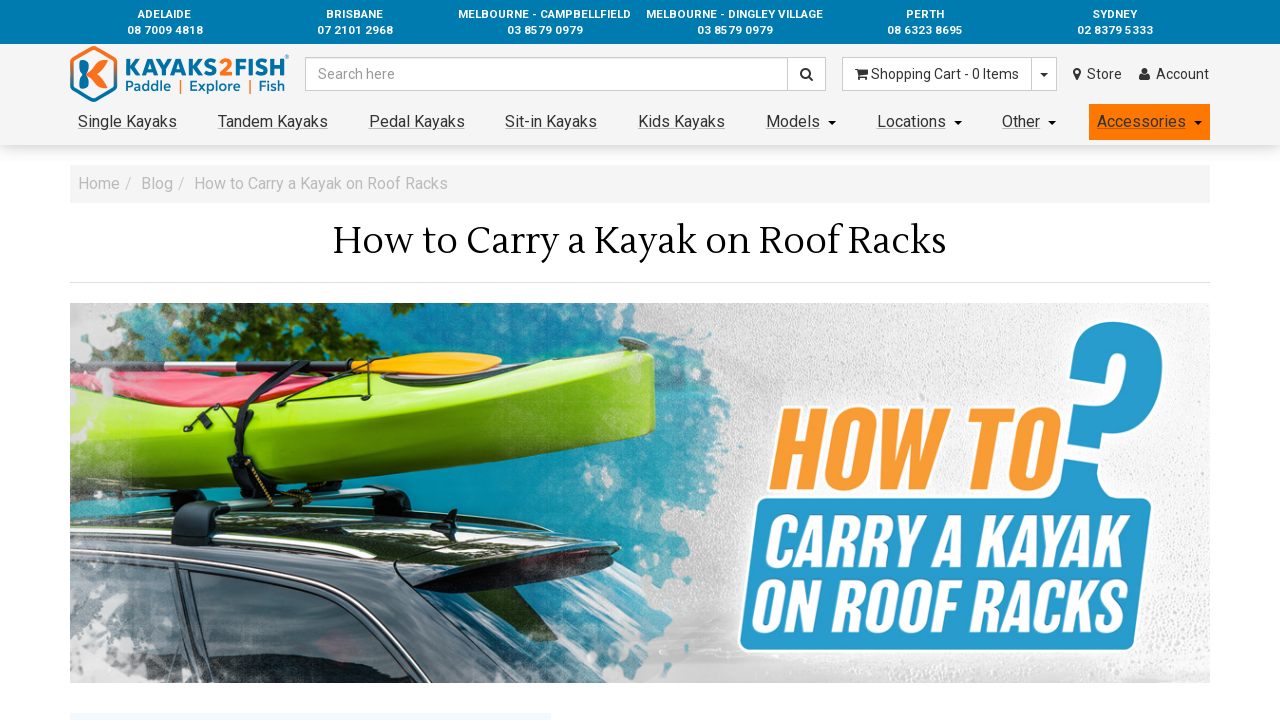

--- FILE ---
content_type: text/html; charset=utf-8
request_url: https://www.kayaks2fish.com/blog/how-to-carry-a-kayak-on-roof-racks/
body_size: 83088
content:
<!DOCTYPE html>
<html lang="en">
<head>
	<meta http-equiv="Content-Type" content="text/html; charset=utf-8"/>
<meta name="description" content="Learn the best techniques for carrying a kayak on roof racks with our comprehensive guide. Discover step-by-step instructions and expert tips to ensure a secure and hassle-free transport. Elevate your kayaking adventures with proper roof rack usage."/>
<meta name="viewport" content="width=device-width, initial-scale=1.0"/>
<meta property="og:image" content="https://www.kayaks2fish.com//assets/webshop/cms/40/54040.jpg?1644553687"/>
<meta property="og:title" content="How to Carry a Kayak on Roof Racks"/>
<meta property="og:site_name" content="Kayaks2Fish Australia "/>

<title>How to Carry a Kayak on Roof Racks</title>
<link rel="canonical" href="https://www.kayaks2fish.com/blog/how-to-carry-a-kayak-on-roof-racks/"/>
<link rel="shortcut icon" href="/assets/favicon_logo.png"/>
<script type="application/ld+json">
{
	"@context": "https://schema.org",
	"@graph": [
		{
			"@id": "https://www.kayaks2fish.com/#organization",
			"@type": ["SportingGoodsStore", "Organization"],
			"name": "Kayaks2Fish",
			"url": "https://www.kayaks2fish.com",
			"logo": {
				"@type": "ImageObject",
				"@id": "https://www.kayaks2fish.com/#logo",
				"url": "https://www.kayaks2fish.com/assets/images/schema/org_logo.jpg",
				"contentUrl": "https://www.kayaks2fish.com/assets/images/schema/org_logo.jpg",
				"caption": "Kayaks2Fish",
				"inLanguage": "en-AU",
				"width": "1360",
				"height": "226"
			},
			"image": {
				"@id": "https://www.kayaks2fish.com/#logo"
			},
			"sameAs": [
				"https://www.facebook.com/kayaks2fish/",
				"https://www.instagram.com/kayaks2fish/",
				"https://www.youtube.com/channel/UCTqR92-ru3aM7hZaX15Ztrg"
			],
			"priceRange": "$$$",
			"address": {
				"@id": "https://www.kayaks2fish.com/sydney#address"
			},
			"telephone": "+61283795333",
			"contactPoint": {
				"@type": "ContactPoint",
				"@id": "https://www.kayaks2fish.com/#contact",
				"contactType": "customer service",
				"email": "support@kayaks2fish.com",
				"telephone": "+61283795333",
				"areaServed": "AU"
			}
		},
		{
			"@type": "WebSite",
			"@id": "https://www.kayaks2fish.com/#website",
			"url": "https://www.kayaks2fish.com",
			"name": "Kayaks2Fish",
			"publisher": {
				"@id": "https://www.kayaks2fish.com/#organization"
			},
			"inLanguage": "en-AU",
			"potentialAction": {
				"@type": "SearchAction",
				"target": "https://www.kayaks2fish.com/?rf=kw&kw={search_term_string}",
				"query-input": "required name=search_term_string"
			}
		},
		{
			"@type": "SportingGoodsStore",
			"@id": "https://www.kayaks2fish.com/adelaide#store",
			"parentOrganization": "https://www.kayaks2fish.com/#organization",
			"name": "Kayaks2Fish Adelaide",
			"description": "Kayaks2Fish Store in Adelaide",
			"image": "https://www.kayaks2fish.com/assets/images/schema/location.jpg",
			"url": "https://www.kayaks2fish.com/adelaide",
			"telephone": "+61870094818",
			"address": {
				"@type": "PostalAddress",
				"streetAddress": "48A Lipson St",
				"addressLocality": "Port Adelaide",
				"addressRegion": "SA",
				"postalCode": "5015",
				"addressCountry": "AU"
			},
			"geo": {
				"@type": "GeoCoordinates",
				"latitude": -34.8495776,
				"longitude": 138.5096013
			},
			"hasMap":"https://g.page/Kayaks2Fish-Adelaide",
			"aggregateRating": {
				"@type": "AggregateRating",
				"ratingValue": "4.8",
				"reviewCount": "309"
			},
			"priceRange": "$$$"
		},
		{
			"@type": "SportingGoodsStore",
			"@id": "https://www.kayaks2fish.com/brisbane#store",
			"parentOrganization": "https://www.kayaks2fish.com/#organization",
			"name": "Kayaks2Fish Brisbane",
			"description": "Kayaks2Fish Store in Brisbane",
			"image": "https://www.kayaks2fish.com/assets/images/schema/location.jpg",
			"url": "https://www.kayaks2fish.com/brisbane",
			"telephone": "+61721012968",
			"address": {
				"@type": "PostalAddress",
				"streetAddress": "28 Archerfield Rd",
				"addressLocality": "Darra",
				"addressRegion": "QLD",
				"postalCode": "4076",
				"addressCountry": "AU"
			},
			"geo": {
				"@type": "GeoCoordinates",
				"latitude": -27.5754009,
				"longitude": 152.9550715
			},
			"hasMap":"https://g.page/Kayaks2Fish-Brisbane",
			"aggregateRating": {
				"@type": "AggregateRating",
				"ratingValue": "4.6",
				"reviewCount": "154"
			},
			"priceRange": "$$$"
		},
		{
			"@type": "SportingGoodsStore",
			"name": "Kayaks2Fish Melbourne",
			"description": "Kayaks2Fish Store in Melbourne",
			"image": "https://www.kayaks2fish.com/assets/images/schema/location.jpg",
			"@id": "https://www.kayaks2fish.com/melbourne#store",
			"url": "https://www.kayaks2fish.com/melbourne",
			"telephone": "+61385790979",
			"address": {
			"@type": "PostalAddress",
				"streetAddress": "24B Amcor Way",
				"addressLocality": "Campbellfield",
				"addressRegion": "VIC",
				"postalCode": "3061",
				"addressCountry": "AU"
			},
			"geo": {
				"@type": "GeoCoordinates",
				"latitude": -37.6557377,
				"longitude": 144.9567703
			},
			"hasMap":"https://g.page/Kayaks2Fish-Melbourne",
			"aggregateRating": {
				"@type": "AggregateRating",
				"ratingValue": "4.6",
				"reviewCount": "200"
			},
			"priceRange": "$$$"
		},
		{
			"@type": "SportingGoodsStore",
			"@id": "https://www.kayaks2fish.com/perth#store",
			"parentOrganization": "https://www.kayaks2fish.com/#organization",
			"name": "Kayaks2Fish Perth",
			"description": "Kayaks2Fish Store in Perth",
			"image": "https://www.kayaks2fish.com/assets/images/schema/location.jpg",
			"url": "https://www.kayaks2fish.com/perth",
			"telephone": "+61863238695",
			"address": {
				"@type": "PostalAddress",
				"streetAddress": "50 Lionel Street",
				"addressLocality": "Naval Base",
				"addressRegion": "WA",
				"postalCode": "6165",
				"addressCountry": "AU"
			},
			"geo": {
				"@type": "GeoCoordinates",
				"latitude": -32.1970512,
				"longitude": 115.7860534
			},
			"hasMap":"https://www.google.com/maps/place/50+Lionel+St,+Naval+Base+WA+6165/@-32.1970512,115.7860534,17z/data=!4m6!3m5!1s0x2a329bc469b32661:0x8427b844cefc83d2!8m2!3d-32.1968545!4d115.7884901!16s%2Fg%2F11bw502yq_?hl=en-US&entry=ttu",
			"aggregateRating": {
				"@type": "AggregateRating",
				"ratingValue": "4.6",
				"reviewCount": "141"
			},
			"priceRange": "$$$"
		},
		{
			"@type": "SportingGoodsStore",
			"@id": "https://www.kayaks2fish.com/sydney#store",
			"parentOrganization": "https://www.kayaks2fish.com/#organization",
			"name": "Kayaks2Fish Sydney",
			"description": "Kayaks2Fish Store in Sydney",
			"image": "https://www.kayaks2fish.com/assets/images/schema/location.jpg",
			"url": "https://www.kayaks2fish.com/sydney",
			"telephone": "+61283795333",
			"address": {
				"@type": "PostalAddress",
				"@id": "https://www.kayaks2fish.com/sydney#address",
				"streetAddress": "11 Verrell St",
				"addressLocality": "Wetherill Park",
				"addressRegion": "NSW",
				"postalCode": "2164",
				"addressCountry": "AU"
			},
			"geo": {
				"@type": "GeoCoordinates",
				"latitude": -33.8440439,
				"longitude": 150.9225075
			},
			"hasMap":"https://g.page/Kayaks2Fish-Sydney",
			"aggregateRating": {
				"@type": "AggregateRating",
				"ratingValue": "4.8",
				"reviewCount": "230"
			},
			"priceRange": "$$$"
		},
		{
			"@type": "BreadcrumbList",
			"@id": "https://www.kayaks2fish.com/blog/how-to-carry-a-kayak-on-roof-racks/#breadcrumb",
			"itemListElement": [
				{
					"@type": "ListItem",
					"position": 1,
					"name": "Kayaks2Fish",
					"item": "https://www.kayaks2fish.com"
				}
			,{
					"@type": "ListItem",
					"position": 2,
					"name": "Blog",
					"item": "https://www.kayaks2fish.com/blog"
				},{
					"@type": "ListItem",
					"position": 3,
					"name": "How to Carry a Kayak on Roof Racks",
					"item": "https://www.kayaks2fish.com/blog/how-to-carry-a-kayak-on-roof-racks/"
				}
			]
		},
		{
			"@type": "MerchantReturnPolicy",
			"@id": "https://www.kayaks2fish.com/#merchant-return-policy",
			"returnPolicyCountry": "AU",
			"applicableCountry": "AU",
			"merchantReturnDays": 30,
			"returnPolicyCategory": "MerchantReturnFiniteReturnWindow",
			"restockingFee": 15,
			"returnMethod": ["ReturnByMail","ReturnInStore"],
			"customerRemorseReturnFees": ["ReturnFeesCustomerResponsibility","RestockingFees","OriginalShippingFees"],
			"customerRemorseReturnLabelSource": "ReturnLabelCustomerResponsibility",
			"itemDefectReturnFees": ["OriginalShippingFees"],
			"itemDefectReturnLabelSource": "ReturnLabelDownloadAndPrint",
			"returnShippingFeesAmount": {
				"@type": "MonetaryAmount",
				"currency": "AUD",
				"value": 0
			}
		}
	]
	
	
}
</script>
<link rel="preconnect" href="https://fonts.googleapis.com">
<link rel="preconnect" href="https://fonts.gstatic.com" crossorigin>
<link rel="preload" as="style"  href="https://fonts.googleapis.com/css2?family=Lustria&family=Roboto:wght@300;400;700&display=swap" />
<link rel="preload" as="script" href="//assets.netostatic.com/ecommerce/6.354.1/assets/js/common/webstore/main.js" />
<link rel="preload" as="style"  href="/assets/themes/classicd/css/app.css?r=20210603A" />
<link rel="preload" as="style"  href="/assets/themes/classicd/css/style.min.css?r=20251218C" />
<link rel="preload" as="style"  href="/assets/themes/classicd/plugins/combined.css?r=20211108B" />
<link rel="preload" as="script" href="/assets/themes/classicd/plugins/combined.js?r=20211102B" />
<link rel="stylesheet" href="/assets/themes/classicd/css/app.css?r=20210603A" media="all" class="theme-selector" />
<link rel="stylesheet" href="/assets/themes/classicd/css/style.min.css?r=20251218C" media="all" />
<link rel="stylesheet" href="https://fonts.googleapis.com/css2?family=Lustria&family=Roboto:wght@300;400;700&display=swap" /> 
<!-- <link href="//fonts.googleapis.com/css?family=Lustria%3A400%7CRoboto%3A400%2C300%2C700&amp;display=swap" rel="stylesheet" type="text/css" /> -->
<style>
.mobx-holder {
	visibility:hidden;
	opacity:0;
}
.navcaret {
	display:inline-block;
	width:0;
	height:0;
	border-top:4px solid #000;
	border-left:4px solid transparent;
	border-right:4px solid transparent;
	position:absolute;
	top:calc(50% - 1px);
	right:8px;
}

.menu-child-cats {
	display:none;
	background:#fff;
	box-shadow:2px 2px 2px rgba(0,0,0,0.1);
	z-index:10;
	width:250%;
	border:1px solid rgba(0,0,0,0.1);
}

ul.child-cats {
	list-style:none;
	display:flex;
	flex-flow:column nowrap;
	align-items:stretch;
	margin:0;
	padding:0;
	text-align:left;
	padding:8px 8px 8px 4px;
}
ul.child-cats > li.child-cat {
	padding:2px 8px 2px 4px;
	margin-bottom:2px;
}
ul.child-cats > li.child-cat:last-child {
	margin-bottom:0;
}

.categorynavitem > a {
	padding-right: calc(1em + 8px)!important;
}
.categorynavitem > a.nochildren {
	padding-right: 8px!important;
}

.categorynavitem {
	overflow:hidden;
}
.categorynavitem:hover, .categorynavitem.toggled {
	overflow:visible;
}
.categorynavitem:hover > .menu-child-cats, .categorynavitem.toggled > .menu-child-cats {
	display:block;
	position:absolute;
	left:0;
	top:100%;
}
.categorynavitem:hover > .accessories-submenu, .categorynavitem.toggled > .accessories-submenu {
	display:flex!important;
}
div.bottombar li.categorynavitem.fakeheader {
	display:none!important;
}
/* enable visibility of child cats in mobile size */
@media (max-width: 991px) {
	.categorynavitem:not(.mobileonly) > a {
		padding-left:8px;
	}
}
@media (max-width: 767px) {
	div.bottombar.collapse.in ul.categorynav {
		align-items:stretch;
	}
	div.bottombar li.categorynavitem.fakeheader {
		display:block!important;
	}
	.menu-child-cats {
		/* override regular properties */
		display:block;
		background:transparent;
		box-shadow:none;
		border:none;
		width:100%;
		/* override properties set on hover */
		position:relative!important;
		left:initial!important;
		top:initial!important;
	}
	.categorynavitem {
		overflow:auto!important;
	}
	.categorynavitem:not(.mobileonly) > a, .categorynavitem.accessories-entry > a {
		padding:.835em 2px .835em 1em!important;
		background-image:none!important;
		background-color:rgba(0,0,0,0.1);
		text-decoration:none!important;
	}
	.categorynavitem > a.nochildren {
		background-color:transparent;
	}
	ul.child-cats {
		padding:0;
	}
	ul.child-cats > li.child-cat {
		padding:0;
		margin-bottom:0;
	}
	/*.categorynavitem > a {
		padding:0!important;
	}*/
	.categorynavitem > a > .navcaret {
		display:none;
	}
	ul.child-cats > li.child-cat > a, .categorynavitem > a.nochildren {
		display:block;
		padding:.835em 2px .835em 2em!important;
		
		background-image: url('/assets/images/menuitem-circle.png')!important;
		background-repeat: no-repeat;
		background-size: 0.25em;
		background-position: 1.25em 50%;
		
	}
	ul.child-cats > li.child-cat > a:hover {
		background-color:rgba(40,156,205,0.2);
		text-decoration:none!important;
	}
	
	
	.navbar-nav > li > a {
		padding-left: 1em;
		padding-right: 2px;
		/* background-image: url('/assets/images/menuitem-circle.png'); */
		background-repeat: no-repeat;
		background-size: 0.25em;
		background-position: 0.25em 52%;
	}

}

/* override styles set by old menu */
div.bottombar.collapse.in ul.categorynav li.categorynavitem:not(.mobileonly) {
	display:block;
}

/* desktop size, hide tablet, show desktop */
@media (min-width: 992px) {
	.accessories-menuitem-tablet {
		display:none!important;
	}
	.accessories-menuitem-desktop {
		display:block!important;
	}
}
/* tablet size, show tablet, hide desktop */
@media (max-width: 991px) {
	.accessories-menuitem-tablet {
		display:block!important;
	}
	.accessories-menuitem-desktop {
		display:none!important;
	}
}
/* mobile size, hide tablet and desktop */
@media (max-width: 767px) {
	.accessories-menuitem-desktop {
		display:none!important;
	}
	.accessories-menuitem-tablet {
		display:none!important;
	}
}

.desktop-and-tablet-only {
	display:none;
}
@media (min-width: 768px) {	
	.desktop-and-tablet-only {
		display:block;
	}
}






.front-navgrouping {
	display:flex;
	flex-flow:column nowrap;
	align-items:stretch;
}
.front-navgrouping > h1.navgroup-title {
	margin-top: 0;
	margin-bottom: 8px;
	padding-top: 5px;
	padding-bottom: 3px;
	/* background: none; */
	font-family: Lustria,Arial,sans-serif;
	line-height: 1.428571429;
	text-align: center;
	font-size: 2.5em;
	color: black;
	display: block;
	background: rgba(0,0,0,0.05);
}
.front-navgrouping > .navgroup-layout {
	display:flex;
	flex-flow:row wrap;
	align-items:center;
	justify-content:space-between;
}
.front-navgrouping > .navgroup-layout > a {
	display:flex;
	align-items:center;
	justify-content:center;
	width:50%;
	width:calc(50% - 8px);
	/*height:300px;*/
	aspect-ratio:calc(562/300);
	margin-bottom:16px;
	color:#fff;
	text-decoration:none;
	font-weight:bold;
	position:relative;
	background-position:center;
	background-size:cover;
	font-size:clamp(1vw,40px,8vw);
	padding:0 2em;
	overflow:hidden;
	letter-spacing:0.2rem;
	border:8px solid #f5f5f5;
}
.front-navgrouping > .navgroup-layout > a > .navgroup-text{
	z-index:2;
	text-align:center;
	background:rgba(128,128,128,0.25);
	transition:background 1s;
	padding:0 0.5em;
}
.front-navgrouping > .navgroup-layout > a > .navgroup-bg-overlay {
	z-index:1;
	opacity:0;
	background:#111;
	transition:opacity 0.66s;
	position:absolute;
	left:0;
	top:0;
	width:100%;
	height:100%;
}
.front-navgrouping > .navgroup-layout > a:hover {
	text-decoration:none;
}
.front-navgrouping > .navgroup-layout > a:hover > .navgroup-bg-overlay {
	opacity:0.6;
}
.front-navgrouping > .navgroup-layout > a:hover > .navgroup-text {
	background:transparent;
	transition:background 0.25s;
}
/*@media (max-width:991px) {
	.front-navgrouping > .navgroup-layout > a {
		width:33.33%;
		width:calc(50% - 8.5px);
	}
}*/
@media (max-width:767px) {
	.front-navgrouping > .navgroup-layout > a {
		height:150px;
		aspect-ratio:unset;
		font-size:clamp(1vw,36px,6vw);
	}
}
@media (max-width:400px) {
	.front-navgrouping > .navgroup-layout > a {
		width:100%;
	}
}
.warehouse-location-modal .modal-title {
	text-align:center;
}
.wh-state-group {
	margin-bottom:10px;
	display:flex;
	flex-direction:column;
}
.wh-state-group:first-child {
	margin-top:10px;
}
.wh-state-group > * {
	display:block;
}
.wh-state-group:last-child {
	margin-bottom:0;
}
.wh-state-title {
	text-align:center;
	margin-bottom:4px;
	font-family:Lustria,Arial,'Sans-serif';
}

.wh-location-btn {
	display: flex;
	flex-flow: row wrap;
	justify-content: center;
	align-items: center;
}
.wh-location-btn > span {
	display:block;
	max-width:50%;
}
.wh-location-btn > span:first-child {
	text-align:right;
}
.wh-location-btn > span:last-child {
	text-align:left;
	font-weight:lighter;
	font-size:0.8em;
	padding-left:0.5em;
}

.innershadow-primary {
	box-shadow: inset 0 -2px 0 rgb(20,126,204);
}

@media (max-width:370px) {
	.warehouse-location-modal {
		left:8px!important;
		right:8px!important;
		width:auto!important;
	}
	.warehouse-location-modal .fancybox-close {
		right:-9px;
	}
	.warehouse-location-modal .fancybox-inner {
		width:initial!important;
	}
	.wh-location-btn > span {
		max-width:100%;
		width:100%;
	}
	.wh-location-btn > span:first-child {
		text-align:center;
	}
	.wh-location-btn > span:last-child {
		text-align:center;
	}
}


.loc-has-hasnot {
	
}
.loc-has-hasnot.does-not-have-location .does-not-have-location {
	display:block;
}
.loc-has-hasnot.does-not-have-location .does-have-location {
	display:none;
}
.loc-has-hasnot.does-have-location .does-have-location {
	display:block;
}
.loc-has-hasnot.does-have-location .does-not-have-location {
	display:none;
}

.mob-set-location-link {
	text-decoration:underline;
	color:#333;
}

.wt-dropdown {
	position:relative;
}
.wt-dropdown > .wt-dropdown-menu {
	display:none;
	position:absolute;
	right:0;
	top:100%;
	background:#fff;
	border:1px solid #ccc;
	min-width:160px;
	padding:8px;
	font-size:14px!important;
	list-style:none;
	box-shadow:0 6px 12px rgba(0,0,0,0.175);
	background-clip:padding-box;
	z-index:25;
	line-height:175%;
	cursor:default;
}
.wt-dropdown:hover > .wt-dropdown-menu {
	display:block!important;
}
.wt-dropdown:hover > .wt-dropdown-menu > li > a {
	font-size:14px!important;
	cursor:pointer;
}

a.wt-dropdown.has-caret {
	padding-right:1.5em;
}

.location-dropdown-menu {
	width:500px;
	max-width:75vw;
	left:unset!important;
	z-index:5;
	padding:0;
}

.location-dropdown-menu .loc-topdesc {
	padding:8px;
}

.location-dropdown-list {
	text-align:left;
}
.location-dropdown-list > li {
	white-space:pre;
}

@media (max-width:400px) {
	.does-have-location .wt-dropdown.mob-set-location-link {
		display:table;
		margin-left:auto;
		margin-right:auto;
	}
	.does-have-location .wt-dropdown.mob-set-location-link .navcaret {
		position:relative;
		top:-1px;
		right:-2px;
	}
	.does-have-location .wt-dropdown.mob-set-location-link > .wt-dropdown-menu {
		position:fixed;
		right:unset;
		top:unset;
		width:90vw;
		left:5vw;
	}
}

ul.wt-location-list-menu {
	display:flex;
	width:100%;
	flex-flow:column nowrap;
	align-items:stretch;
	border-top:1px solid rgba(0,0,0,0.1);
	padding:8px;
	font-size:14px!important;
	list-style:none;
	line-height:175%;
}
ul.wt-location-list-menu > li > a {
	font-size:14px!important;
}


.loc-set-info {
	text-align:center;
	margin-bottom:20px;
	margin-top:-8px; /* offset to account for margin added by set-loc-btn */
}
/*.loc-set-info a[data-action=change-location] {
	color:rgba(40,156,205,1);
	text-decoration:underline;
}*/
.pos-rel {
	position:relative;
}
.loc-loading-overlay {
	position:absolute;
	left:0;
	right:0;
	top:0;
	bottom:0;
	display:flex;
	flex-flow:column nowrap;
	align-items:center;
	justify-content:center;
	background:rgba(128,128,128,0.66);
	color:white;
	font-size:64px;
}
.loc-set-info .loc-id {
	border-bottom:2px solid var(--main-orange-color); /*rgb(248, 157, 53);*/
}
.loc-set-info .set-loc-btn {
	display:inline-block;
	padding:4px 8px 2px 8px;
	background:var(--main-blue-color); /*rgb(40,156,205);*/
	color:#fff!important;
	border-radius:4px;
	box-shadow: 0px 2px 4px rgba(0,0,0,0.1), 0px 0px 4px rgba(0,0,0,0.1);
	margin-left:8px;
	text-decoration:none!important;
	border-bottom:2px solid var(--main-blue-shadow-color); /*rgb(30,146,190);*/
	margin-top:8px;
	transition:box-shadow 0.33s,background 0.33s,border 0.33s;
}
.loc-set-info .set-loc-btn:hover {
	box-shadow: 0px 2px 4px rgba(0,0,0,0.2), 0px 0px 4px rgba(0,0,0,0.2);
	background:rgb(57, 172, 221);
	border-bottom:2px solid rgb(42, 155, 198);
}

/* up to tablet size everything should take a new line */
@media (max-width: 991px) {
	.loc-set-info .loc-id {
		line-height:150%;
	}
	.loc-set-info .loc-id::before {
		content:'\A';
		white-space:pre;
	}
	.loc-set-info .set-loc-btn {
		display:table;
		margin-left:auto;
		margin-right:auto;
		margin-top:4px;
	}
}


/* adjust existing header elements */
div.navtable {
	display:block;
}
div.navtable > div.navrow {
	display:flex;
	flex-flow:row nowrap;
	align-items:center;
}
div.navtable > div.navrow > div.navcell {
	display:block;
}
div.navcell.cell_logo, div.navcell.cell_search, div.navcell.cell_cart, div.navcell.cell_location, div.navcell.cell_account {
	width:unset;
}
div.navcell.cell_logo {
	padding-top:2px;
	padding-bottom:2px;
}
div.navtable > div.navrow > div.navcell.cell_search {
	padding:0 1em;
	flex:1;
}
div.navcell.cell_location {
	padding:0 0.5em;
}
div.navcell.cell_location a.mylocationlink {
	font-size:14px;
}
div.navcell.cell_account {
	padding:0 0.5em;
}

.header_mob_locationrow {
	padding:0.5em;
	font-size:12px;
}

/*between tablet and desktop*/
@media (min-width:992px) and (max-width: 1199px) {
	
}
/*tablet*/
@media (min-width:768px) and (max-width: 991px) {
	div.navcell.cell_logo {
		padding-top:4px;
		padding-bottom:4px;
	}
	div.navcell.cell_location {
		margin-right:0.5em;
	}
	div.navcell.cell_location a.mylocationlink {
		padding-left:0.5em;
		padding-right:0.5em;
	}
	div.navcell.cell_account {
		margin-right:0.5em;
	}
	div.navcell.cell_account a.myacctlink {
		padding-left:0.5em;
		padding-right:0.5em;
	}
}
/*mobile*/
@media (max-width:767px) {
	div.navtable > div.navrow {
		flex-flow:column nowrap;
	}
	div.navcell.cell_logo {
		padding-top:4px;
		padding-bottom:4px;
	}
	div.navtable > div.navrow > div.navcell.cell_search {
		padding:0 0em;
		margin-bottom:2px;
	}
	.wrapper-logo {
		height:auto!important;
	}
}

.phone_banner > a {
	padding:0.5em;
	text-align:center;
}
@media (min-width: 992px) {
	.phone_banner {
		max-width:1140px;
	}
}

.ajaxwrapped {
	width:100%;
}
.search-results-display {
	display:none;
	position:absolute;
	top:100%;
	left:0;
	width:100%;
	/*min-height:calc(64px * 5);*/
	background:#fff;
	z-index:36;
	border:1px solid rgba(0,0,0,0.1);
	box-shadow:0px 2px 8px 2px rgba(128,128,128,0.5);
	border-bottom:1px solid rgba(0,0,0,0.15);
	
	flex-flow:column nowrap;
}
.search-results-display.shown {
	display:flex;
}

.search-results-display.mobile {
	/*flex-flow:column nowrap;*/
	min-height:unset;
}

.search-results-display .search-results-columns {
	display:flex;
	flex-flow:row nowrap;
	align-items:stretch;
}
.search-results-display.mobile .search-results-columns {
	flex-flow:column nowrap;
}

.search-results-display .left-search-column {
	/*width:200px;*/
	flex:1;
	display:flex;
	flex-flow:column nowrap;
	border-right:1px solid rgba(0,0,0,0.1);
	/*padding:4px;*/
	min-height:64px;
}
.search-results-display.mobile .left-search-column {
	border-right:none;
}
.left-search-column .search-list {
	display:none; /*display:flex;*/
	flex-flow:column nowrap;
	width:100%;
}
.left-search-column .search-list.shown {
	display:flex;
}

.search-results-display .right-search-column {
	flex:2;
	display:flex;
	flex-flow:column nowrap;
	align-items:stretch;
}
.search-results-display.mobile .right-search-column {
	/*flex-flow:column nowrap;*/
	flex:1;
}

.search-results-display .right-search-columns {
	display:flex;
	flex-flow:row nowrap;
	align-items:stretch;
	flex:1;
}
.search-results-display.mobile .right-search-columns {
	flex-flow:column nowrap;
}


.search-list .search-list-title {
	font-weight:bold;
	background:rgba(0,0,0,0.1);
	padding:8px;
}

.search-list ul {
	display:flex;
	flex-flow:column nowrap;
	width:100%;
	align-items:stretch;
	margin:0;
	padding:0;
}
.search-list ul li {
	display:block;
	margin:0;
	padding:4px 8px;
}
.search-list ul li a {
	display:block;
	text-decoration:none;
	color:#444;
	margin:0;
	padding:0;
}
.search-list ul li a:hover {
	text-decoration:underline;
	color:#222;
}
a.recent-search-term {
	position:relative;
}
a.recent-search-term a.recent-search-remover {
	position:absolute;
	right:5px;
	top:calc( 50% - 8px );
	display:none;
	width:16px;
	height:16px;
	flex-flow:column nowrap;
	align-items:center;
	justify-content:center;
	color:#f88;
	text-decoration:none;
}
a.recent-search-term:hover a.recent-search-remover {
	display:flex;
	color:red;
	text-decoration:none;
}

.search-results-display .result-holder {
	display:flex;
	flex-flow:column nowrap;
	width:100%;
	flex:0 0 50%;
	align-items:stretch;
}
.search-results-display.mobile .result-holder {
	flex:unset;
}


.search-result-fragment {
	display:flex;
	flex-flow:row nowrap;
	width:100%;
	align-items:center;
	
	color:#000; /*set default colour because this is a link element*/
	text-decoration:none;
	
	/*background:lime;*/
}
.search-result-fragment:hover {
	color:#000; /*set default colour because this is a link element*/
	text-decoration:none;
}
.search-result-fragment .result-image-holder {
	margin:4px;
	width:64px;
	height:64px;
	flex-shrink:0;
	display:flex;
	flex-flow:column nowrap;
	align-items:center;
	justify-content:center;
	
	/*background:orange;*/
}
.search-result-fragment .result-image-holder img {
	aspect-ratio:1;
	width:100%;
	max-height:100%;
	
	/*background:violet;*/
}
.search-result-fragment .result-details-holder {
	flex:1;
	padding-right:8px;
}
.search-result-fragment .result-details-holder [data-field=name] {
	display:-webkit-box;
	-webkit-line-clamp:3;
	-webkit-box-orient:vertical;
	overflow:hidden;
}
.search-result-fragment .result-details-holder em {
	font-style:italic;
	font-weight:bold;
}

.search-result-fragment.result-list-title {
	font-weight:bold;
	background:rgba(0,0,0,0.1);
}
.result-list-title .result-details-holder {
	padding:8px;
}

.search-result-fragment.result-list-empty-title {
	font-style:italic;
	color:#999;
}
.result-list-empty-title .result-details-holder {
	padding:8px;
}


.search-results-display .paging {
	display:none;
	flex-flow:row nowrap;
	/*flex:0 0 100%;*/ /*0 shrink, 0 grow, 100% width */
	align-items:center;
}
.search-results-display .paging.shown {
	display:flex;
}
.search-results-display.mobile .paging {
	flex:unset;
	width:100%;
}

.search-results-display .paging a[data-action=view-all-results] {
	display:block;
	flex:1;
	text-align:center;
	padding:8px;
	padding-top:10px;
	background:rgba(0,0,0,0.1);
	color:#000;
	font-weight:bold;
	text-decoration:none;
}
.search-results-display .paging a[data-action=view-all-results]:hover {
	color:#222;
	text-decoration:none;
}

.search-results-display .search-results-location-header {
	display:none;
	flex:0 0 100%;
	padding:8px;
	border-bottom:1px solid rgba(0,0,0,0.1);
}
.search-results-display .search-results-location-header.shown {
	display:block;
}
.search-results-display.mobile .search-results-location-header {
	flex:0;
}

.search-results-location-header .set-location-header-content {
	display:flex;
	/*flex-flow:row nowrap;*/
	align-items:center;
	justify-content:center;
	/*border-radius:4px;
	border:1px solid rgba(0,0,0,0.1);
	background:#BEE1F0;
	color:#289ccd;
	padding:4px;*/
	font-weight:bold;
}

.set-location-header-content .fa {
	font-size:2em;
}

.search-results-display.widescreen .result-holder.border-right-widescreen,
.search-results-display.desktop .result-holder.border-right-desktop,
.search-results-display.tablet .result-holder.border-right-tablet {
	border-right:1px solid rgba(0,0,0,0.1);
}

.search-results-display.mobile.searched .left-search-column {
	display:none;
}


.search-results-display.hide-overflow-results .search-list ul li.hide-overlow-popular-results {
	display:none;
}




.new-theme.search-results-display {
	border: 1px solid rgba(40,156,205);
	box-shadow: 0px 2px 8px 2px rgba(40,156,205,0.5);
	border-bottom: 1px solid rgba(40,156,205);
}
.new-theme.search-results-display .search-results-location-header {
	border-bottom: 1px solid rgba(40,156,205,0.5);
}
.new-theme .search-list .search-list-title {
	background: rgba(40,156,205);
	color: white;
}
.new-theme.search-results-display .left-search-column {
	border-right: 1px solid rgba(40,156,205,0.75);
}
.new-theme.search-results-display.widescreen .result-holder.border-right-widescreen,
.new-theme.search-results-display.desktop .result-holder.border-right-desktop,
.new-theme.search-results-display.tablet .result-holder.border-right-tablet {
	border-right: 1px solid rgba(40,156,205,0.75);
}
.new-theme.search-results-display .paging a[data-action="view-all-results"] {
	background: rgba(40,156,205);
	color: white;
}
.new-theme .search-result-fragment.result-list-title {
	background: rgba(40,156,205);
	color: white;
}


ul.pagination[data-display=searchpagination] {
	display:inline-flex;
	flex-flow:row nowrap;
	align-items:stretch;
}
ul.pagination[data-display=searchpagination] > li {
	display:block;
	width:0;
	overflow:auto;
	min-width:32px;
}
ul.pagination[data-display=searchpagination] li[data-pgpurpose=page] {
	min-width:44px;
}
ul.pagination[data-display=searchpagination] > li > a {
	float:none;
	display:flex;
	flex-flow:row nowrap;
	width:100%;
	height:100%;
	align-items:stretch;
	justify-content:center;
	margin-left:0;
	border-right-width:0;
}
ul.pagination[data-display=searchpagination] > li > a:focus, 
ul.pagination[data-display=searchpagination] > li > a:active {
	outline:none;
}
ul.pagination[data-display=searchpagination] > li[data-pgpurpose=inc] > a,
ul.pagination[data-display=searchpagination] > li[data-pgpurpose=dec] > a {
	flex-flow:column nowrap;
}
ul.pagination[data-display=searchpagination] > li:last-child > a {
	border-right-width:1px;
}

@media (max-width: 424px) {
	ul.pagination[data-display=searchpagination] > li > a {
		font-size:clamp(10px,3vw,16px);
		padding:clamp(2px,3vw,6px) clamp(4px,3vw,12px);
	}
	ul.pagination[data-display=searchpagination] li[data-pgpurpose=page] {
		min-width:clamp(30px,3vw,44px);
	}
}
</style>
<!-- Uncached scripts (also affects footer) -->
<script>
!function(e){const t="https://www.nabf.com.au/dashboard/checkout_event",o=[];let n="",s=null,r=!1;function a(){clearTimeout(s),s=0;const e=o.slice();o.length=0,async function(e){try{const o=await fetch(t,{method:"POST",mode:"cors",cache:"no-cache",credentials:"omit",redirect:"follow",referrerPolicy:"no-referrer",headers:{"Content-Type":"application/json"},body:JSON.stringify(e)});if(!o.ok)throw new Error("Network response was not OK.");return o.json()}catch(e){return console.log("Error during checkout event post:",e),!1}}({m:"checkout_event",session:n,events:e}).then((e=>{if(!1===e)throw new Error("Failed to get a valid response.");if("success"!==e.status)throw new Error("Response was not success!");if(!e.data||!e.data.data)throw new Error("Response was missing data field.");e.data.data.SessionID&&(n=e.data.data.SessionID,console.log("Got session id for checkout events.",n)),s=null,o.length>0&&c()})).catch((e=>{console.warn("processReportQueue failed.",e),s=null}))}function c(){null===s&&(s=setTimeout(a,250))}const i=(...e)=>{const t=e[0];o.push({event:t,time:Date.now(),details:e.length>1?e[1]:null}),r=r||(e=>{switch(e){case"externalID":case"customerID":case"locationSet":case"locationUpdated":case"locationUpdatedServerside":case"waitForCookies":case"waitForCookiesBegin":case"waitForCookiesDone":case"waitForJquery":case"waitForJqueryBegin":case"waitForJqueryDone":return!1}return!0})(t),r&&(console.log("Got reportable event, start reporting."),c())};e.checkoutEventLog=i,e.showQueuedEvents=()=>o,e.waitForTruConversionIds=async function(){return new Promise(((e,t)=>{let o=null;const n=()=>{if("function"!=typeof _tcIdentifier)return!1;const t=_tcIdentifier("session_id"),n=_tcIdentifier("user_id");return!(!t||!n)&&(clearInterval(o),e({session:t,customer:n}),!0)};n()||(o=setInterval(n,500))}))}(),e.waitForTruConversionIds.then((e=>{i("externalID",{type:"ExternalID",ExternalID:e.session}),i("customerID",{type:"CustomerID",CustomerID:e.customer})}))}(window);
</script>
<script>
	(function() {
	
		function initYtLazyHandling() {
			installYtClickListener();
		}
		window.initYtLazyHandling = initYtLazyHandling;
		
		function installYtClickListener() {
			//$('a[data-ytvid]').off('click', clickedYtThumbLink).on('click', clickedYtThumbLink);
			document.querySelectorAll('a[data-ytvid]').forEach( (el) => {
				el.removeEventListener('click',clickedYtThumbLink);
				el.addEventListener('click',clickedYtThumbLink);
			} );
		}
		
		function clickedYtThumbLink(e) {
			e.preventDefault();
			/*var ytvid = $(this).data('ytvid');
			var iframeclass = $(this).data('iframeclass');
			var iframeid = $(this).data('iframeid');
			var iframewidth = $(this).data('ytwidth');
			var iframeheight = $(this).data('ytheight');*/
			
			const ytvid = this.dataset.ytvid;
			const iframeclass = this.dataset.iframeclass;
			const iframeid = this.dataset.iframeid;
			const iframewidth = this.dataset.ytwidth;
			const iframeheight = this.dataset.ytheight;
			
			const iframe = document.createElement('iframe');
			if (iframewidth) {
				iframe.setAttribute('width',iframewidth);
			}
			if (iframeheight) {
				iframe.setAttribute('height',iframeheight);
			}
			iframe.setAttribute('enablejsapi','true');
			iframe.setAttribute('frameborder','0');
			iframe.setAttribute('allowfullscreen','');
			iframe.setAttribute('allow','autoplay; encrypted-media; clipboard-write; picture-in-picture');
			iframe.setAttribute('src','https://www.youtube.com/embed/'+ytvid+'?rel=0&showinfo=0&autoplay=1&vq=hd720&modestbranding=1&enablejsapi=1&playsinline=1&origin=https://www.kayaks2fish.com');
			if (iframeclass) {
				iframe.classList.add(...(iframeclass.split(" ")));
			}
			if (iframeid) {
				iframe.setAttribute('id',iframeid);
			}
			
			//$(this).replaceWith($(iframe));
			this.replaceWith(iframe);
			
			try {
				if (iframeid && typeof TryEnableYoutubeCarouselIframe === 'function') {
					TryEnableYoutubeCarouselIframe(iframeid);
				}
			} catch (e) {
				console.error("EXCEPTION SETTING UP YOUTUBE IFRAME HANDLER",iframeid);
			}
			
		}
		
	})();
</script>

<script>
	/* Scripts for item warehouse locations */
	(function() {
	
		const evtReport = function(...args) {
			if (typeof tcjs === 'function') {
				tcjs('trigger','sr',...args);
			} else if (typeof smartlook === 'function') {
				smartlook('track',...args);
			}
			if (typeof checkoutEventLog === 'function') {
				checkoutEventLog(...args);
			}
		};
	
		var TAG = 'USER_WAREHOUSE_LOCATION';
		var CTAG = '%c'+TAG;
		var CTAG_STYLE = 'background:#dd8;color:#83f;font-weight:bold;';
		function cLog(...args) {
			console.log(CTAG,CTAG_STYLE,...args);
		}
		
		var MakeHandler = function(success_callback,error_callback,unknown_callback) {
			return function(response) {
				
				var status = response.status;
				var message = response.message;
				
				if (typeof status === 'undefined') {
					//No status returned
					if (typeof(unknown_callback) === 'function') {
						unknown_callback({status:'',message:''},response);
					}
					return;
				}
				
				if (status === 'failure') {
					if (typeof message === 'undefined') {
						//No message returned
						if (typeof(error_callback) === 'function') {
							error_callback({status:status,message:''},response);
						}
						return;
					} else {
						//Show message for failure status
						if (typeof(error_callback) === 'function') {
							error_callback({status:status,message:message},response);
						}
						return;
					}
					
				} else if (status === 'success') {
					if (typeof message === 'undefined') {
						//No message returned
						if (typeof(success_callback) === 'function') {
							success_callback({status:status,message:''},response);
						}
						return;
					} else {
						//Show message for success status
						if (typeof(success_callback) === 'function') {
							success_callback({status:status,message:message},response);
						}
						return;
					}
					
				} else {
					//Got a status but it is unknown
					if (typeof message === 'undefined') {
						//No message returned
						if (typeof(unknown_callback) === 'function') {
							unknown_callback({status:status,message:''},response);
						}
						return;
					} else {
						//Show message for unknown status
						if (typeof(unknown_callback) === 'function') {
							unknown_callback({status:status,message:message},response);
						}
						return;
					}
					
				}
			};
		};
		var MakeTextHandler = function(success_callback) {
			return function(response) {
				success_callback(response);
			};
		};
		function DoPost_Json(url,data,handler) {
			cLog("DoPost_Json",url,data,handler);
			$.post( url, data, handler, 'json' );
		};
		function DoGet_Text(url,data,handler) {
			cLog("DoGet_Text",url,data,handler);
			$.get( url, data, handler, 'text' );
		};
		
		var USERLOCATION_COOKIE = 'wh_user_loc';
		var LOCATION_INFO_ID = 'location_info_ajax';
		var LOCATION_GETTER_ID = 'location_get_ajax';
		var LOCATION_SETTER_ID = 'location_set_ajax';
		var THUMB_LOADER_ID = 'loc_ajax_thumb';
		var BULKTHUMB_LOADER_PREFIX = 'loc_ajax_bulkthumbs';
		var BULKTHUMB_LOADER_TEMPLATE = 'bulkthumbgetter';
		
		var sequentialThumbId = 0;
		function GetNextThumbLoaderId() {
			sequentialThumbId++;
			return sequentialThumbId;
		}
		var thumb_reloaders = [];
		
		var initialLocationHandled = false;
		var SelectedLocation = 'unset';
		var LocationSelectorShown = false;
		var location_supported = ('geolocation' in navigator);
		var geopip_failed = !location_supported;
		var location_loaded = false;
		var location_lat = '';
		var location_long = '';
		var warehouses_loaded = [];
		var default_warehouse_list = [];
		var maxmind_installed = false;
		var location_selector_scheduled = false;
		
		var followthrough_loaderid = '';
		var followthrough_type = '';
		
		let queued_thumbs_to_load = []; //v2, instead of instantly requesting each thumb they will be added to this list, which is then processed in chunks
		let queued_thumbs_will_process = false; //has it been queued for next frame?
		let queued_thumbs_max_per_batch = 24; // Infinity;
		let queued_thumbs_batch_wait_ms = 500;
		function requestThumbQueueToProcessNextFrame() {
			if (queued_thumbs_will_process) {
				return;
			}
			cLog("V2: requestThumbQueueToProcessNextFrame");
			queued_thumbs_will_process = true;
			wt_AnimQueue.queue( processQueuedThumbs );
		}
		function processQueuedThumbs() {
			cLog("V2: processQueuedThumbs");
			
			// Let it be re-queued for next frame now it has triggered
			queued_thumbs_will_process = false;
			
			// Process pending queue
			
			// Move entries from the queue to a temporary array, requeue if any remain
			const toProcess = queued_thumbs_to_load.splice(0, queued_thumbs_max_per_batch);
			const hasRemaining = queued_thumbs_to_load.length>0;
			if (hasRemaining) {
				queued_thumbs_will_process = true; // prevent other sources running early while we wait for the delay
				setTimeout( () => {
					queued_thumbs_will_process = false;
					requestThumbQueueToProcessNextFrame();
				}, queued_thumbs_batch_wait_ms);
			}
			
			// Trim for posting, suffix each value key with the index, while we're at it enable the overlay for each
			const postThese = toProcess.map( (info,idx) => {
				const obj = {};
				obj[`sku_${idx}`] = info.sku;
				obj[`template_${idx}`] = info.getter_template;
				AddLoaderOverlay(info.loader.find('#_jstl_'+info.loaderid+'_r > div'));
				return obj;
			} );
			const postThis = Object.assign({
					'sku_count': postThese.length,
				}, ...postThese);
			
			// Construct dynamic loader
			const loaderid = BULKTHUMB_LOADER_PREFIX+'_'+GetNextThumbLoaderId();
			const loader = $(ConstructAjaxContentHolder(loaderid,'content',BULKTHUMB_LOADER_TEMPLATE));
			loader.addClass('hide').appendTo('body');
			
			//Trigger dynamic loader to run, after which it should perform callback
			cLog("V2: Load bulk thumbs using packed data", postThis);
			$.load_ajax_template(
				loaderid,
				postThis,
				{
					onLoad: function(templateContent) {
						cLog("V2: Bulk loaded thumb details", templateContent);
						// Cleanup, remove loader element
						wt_IdleQueue.queue( () => {
							loader.remove();
						} );
						//Parse the response (list of <product> elements, each containing one single child thumbnail)
						cLog("V2: Make template element");
						const temp = document.createElement('template');
						temp.innerHTML = templateContent;
						const doc = temp.content;
						cLog("V2: Query template document for products");
						const products = doc.querySelectorAll('product');
						for (const product of products) {
							const idx = product.getAttribute('data-index');
							const new_thumb = product.querySelector('div');
							const orig = toProcess[idx];
							cLog("V2: Handle",idx,new_thumb,orig);
							
							const $new_thumb = $(new_thumb);
							$new_thumb.addClass('ajaxwrapped');
							$new_thumb.removeClass('wrapper-thumbnail flex'); // classes need to be unapplied because its wrapped in the ajax wrapper
							
							//after refreshing we need to re-apply changed classes on the reloaded thumb
							const thumb_holder = orig.loader.find('#_jstl_'+orig.loaderid+'_r');
							cLog("Update thumb holder -> ",thumb_holder);
							thumb_holder.get(0).replaceChildren( ...product.childNodes );
							
							reattachIload($new_thumb);
							install_clickedShowLocationSelector($new_thumb);
							
						}
					}
				}
			);
			
		}
		
		function populateDefaultWarehouses() {
			cLog("populateDefaultWarehouses()");
			
			default_warehouse_list.push({
				'id'		:	'adl',
				'name'		:	'ADELAIDE',
				'town'		:	'Port Adelaide',
				'state'		:	'SA',
				'letter'	:	'A',
				'distance'	:	-1,
				'urlmapper' :	'adelaide',
			});
			
			default_warehouse_list.push({
				'id'		:	'brs',
				'name'		:	'BRISBANE',
				'town'		:	'Darra',
				'state'		:	'QLD',
				'letter'	:	'B',
				'distance'	:	-1,
				'urlmapper' :	'brisbane',
			});
			
			/*default_warehouse_list.push({
				'id'		:	'rkl',
				'name'		:	'BRISBANE',
				'town'		:	'Rocklea',
				'state'		:	'QLD',
				'letter'	:	'R',
				'distance'	:	-1,
				'urlmapper' :	'rocklea',
			});*/
			
			/*default_warehouse_list.push({
				'id'		:	'gc',
				'name'		:	'GOLD COAST',
				'town'		:	'Burleigh Heads',
				'state'		:	'QLD',
				'letter'	:	'G',
				'distance'	:	-1,
				'urlmapper' :	'gold-coast',
			});*/
			
			default_warehouse_list.push({
				'id'		:	'mel',
				'name'		:	'MELBOURNE',
				'town'		:	'Campbellfield',
				'state'		:	'VIC',
				'letter'	:	'M',
				'distance'	:	-1,
				'urlmapper' :	'melbourne',
			});
			
			default_warehouse_list.push({
				'id'		:	'dvi',
				'name'		:	'MELBOURNE',
				'town'		:	'Dingley Village',
				'state'		:	'VIC',
				'letter'	:	'I',
				'distance'	:	-1,
				'urlmapper' :	'dingley-village',
			});
			
			/*default_warehouse_list.push({
				'id'		:	'nc',
				'name'		:	'NEWCASTLE',
				'town'		:	'Thornton',
				'state'		:	'NSW',
				'letter'	:	'N',
				'distance'	:	-1,
				'urlmapper' :	'newcastle',
			});*/
			
			default_warehouse_list.push({
				'id'		:	'per',
				'name'		:	'PERTH',
				'town'		:	'Naval Base',
				'state'		:	'WA',
				'letter'	:	'P',
				'distance'	:	-1,
				'urlmapper' :	'perth',
			});
			
			default_warehouse_list.push({
				'id'		:	'syd',
				'name'		:	'SYDNEY',
				'town'		:	'Wetherill Park',
				'state'		:	'NSW',
				'letter'	:	'S',
				'distance'	:	-1,
				'urlmapper' :	'sydney',
			});
			
			/*default_warehouse_list.push({
				'id'		:	'wlg',
				'name'		:	'WOLLONGONG',
				'town'		:	'Port Kembla',
				'state'		:	'NSW',
				'letter'	:	'W',
				'distance'	:	-1,
				'urlmapper' :	'wollongong',
			});*/
			
		}
		populateDefaultWarehouses();
		
		function getWarehouseById(id) {
			var ret = null;
			if (warehouses_loaded.length>0) {
				warehouses_loaded.forEach( function(warehouse) {
					if (warehouse.id === id) {
						ret = warehouse;
					}
				} );
			} else {
				default_warehouse_list.forEach( function(warehouse) {
					if (warehouse.id === id) {
						ret = warehouse;
					}
				} );
			}
			return ret;
		}
		
		function AttemptGeolocationGet(onGotPosition,onError,onTimeout) {
			cLog("AttemptGeolocationGet()");
			if (location_supported) {
			
				//Set timeout in case user takes too long
				var timeout_idx = setTimeout( function() {
					onTimeout();
				}, 11000 );
				
				//Request permission for location
				cLog("\trequest location for browser API");
				navigator.geolocation.getCurrentPosition(
					function(pos) {
						clearTimeout(timeout_idx);
						onGotPosition(pos);
					},
					function(err) {
						clearTimeout(timeout_idx);
						onError(err);
					},
					{
						timeout: 10000
					}
				);
				
			} else {
				cLog("\tgeolocation API is not enabled/supported");
			}
		}
		
		/* ajax helper */
		function base64(str) {
			var s = btoa(str);
			s = s.replace(/=+$/,'');
			return s;
		}
		const _AjaxContentHolderTemplateInner = '<input type="hidden" id="_jstl_DIVID_k0" value="template">\
<input type="hidden" id="_jstl_DIVID_v0" value="BASE64_TEMPLATENAME">\
<input type="hidden" id="_jstl_DIVID_k1" value="type">\
<input type="hidden" id="_jstl_DIVID_v1" value="BASE64_CONTENTTYPE">\
<input type="hidden" id="_jstl_DIVID_k2" value="onreload">\
<input type="hidden" id="_jstl_DIVID_v2" value="">\
<div id="_jstl_DIVID_r">\
</div>';
		const _AjaxContentHolderTemplateInnerWithSKU = '<input type="hidden" id="_jstl_DIVID_k0" value="template">\
<input type="hidden" id="_jstl_DIVID_v0" value="BASE64_TEMPLATENAME">\
<input type="hidden" id="_jstl_DIVID_k1" value="type">\
<input type="hidden" id="_jstl_DIVID_v1" value="BASE64_CONTENTTYPE">\
<input type="hidden" id="_jstl_DIVID_k2" value="onreload">\
<input type="hidden" id="_jstl_DIVID_v2" value="">\
<input type="hidden" id="_jstl_DIVID_k3" value="sku">\
<input type="hidden" id="_jstl_DIVID_v3" value="TARGETSKU">\
<div id="_jstl_DIVID_r">\
</div>';
		function ConstructAjaxContentHolder(id,type,template,sku) {
			
			var hasSKU = (typeof sku !== 'undefined');
			
			var output = !hasSKU ? _AjaxContentHolderTemplateInner : _AjaxContentHolderTemplateInnerWithSKU ;
			output = output.replaceAll('DIVID',id);
			output = output.replaceAll('BASE64_TEMPLATENAME',base64(template));
			output = output.replaceAll('BASE64_CONTENTTYPE',base64(type));
			if (hasSKU) output = output.replaceAll('TARGETSKU',sku);
			
			var div = document.createElement('div');
			div.id = '_jstl_'+id;
			div.innerHTML = output;
			
			return div;
		}
		/* /ajax helper */
		
	
		function init() {
			cLog("Run setup of user warehouse location scripts");
			
			install_clickedAjaxLocationSet();
			install_clickedDeleteCookie();
			install_clickedShowLocationSelector();
			
			createLocationSetterAjaxLoader();
			createLocationGetterAjaxLoader();
			convertInfoAreaToAjaxLoader();
			convertExistingThumbsToAjaxLoader();
			
			fixDropdownHovering();
			wt_IdleQueue.queue( populateLocationDropdowns, 500 );
			
			nCartInitCallbacks.push( function() {
				cLog("Cart init callback - now trigger handling of initial location value");
				wt_AnimQueue.queue( handleInitialLocation );
			} );
			
		}
		
		//Handle clicks on setlocation links
		function clickedAjaxLocationSet(e) {
			cLog("clickedAjaxLocationSet()");
			e.preventDefault();
			var link = $(this);
			var warehouse = link.data('location');
			setSelectedLocation(warehouse,onServerLocationChanged,true);
		}
		function install_clickedAjaxLocationSet() {
			cLog("install_clickedAjaxLocationSet()");
			$('[data-action=set-location]').off('click',clickedAjaxLocationSet).on('click',clickedAjaxLocationSet);
		}
		
		//Handle reloading the data that we use to update the header (desktop and mobile)
		function reloadAjaxLocation(doneByUser) {
		
			doneByUser = (typeof doneByUser === 'boolean') ? doneByUser : false ;
		
			cLog("reloadAjaxLocation()");
			var loaderid = LOCATION_GETTER_ID;
			$.load_ajax_template(loaderid,{},{
				onLoad: function(templateContent) {
					cLog("reloadAjaxLocation() -> 'Location Getter' Template loaded:",templateContent);
					//Parse template as json
					cLog("\tParse template as JSON");
					var loaded_info = null;
					try {
						var ParsedTemplate = JSON.parse(templateContent);
						if (typeof ParsedTemplate !== 'object') {
							//Invalid json?
							cLog("\t\tParsed JSON did not result in an object!",ParsedTemplate);
						} else {
							loaded_info = ParsedTemplate;
						}
					} catch (e) {
						cLog("\t\tFAILURE TO PARSE JSON!",e);
					}
					if (loaded_info) {
						cLog("\tsuccessfully parsed response:",loaded_info);
						cLog("\tlookup warehouse for:",loaded_info.location_id);
						var warehouse = getWarehouseById(loaded_info.location_id);
						if (warehouse !== null) {
							cLog("\t\tgot warehouse:",warehouse);
							//Update all .loc-id fields
							cLog("\t\tupdate all .loc-id fields");
							$('.loc-id').text(warehouse.name+' ('+warehouse.town+' '+warehouse.state+')');
							//TODO: also update header
							toggleLocationDependentDisplays(warehouse);
							updateMobileHeaderLocation(warehouse);
							updateRegularHeaderLocation(warehouse);
							if (doneByUser) attemptLocationCorrectionRedirect(warehouse);
						} else {
							cLog("\t\tUnable to find warehouse to lookup!");
							toggleLocationDependentDisplays(warehouse);
							updateMobileHeaderLocation(null);
							updateRegularHeaderLocation(null);
						}
					}
				}
			});
		}
		
		//Handle clicks on trigger load link
		function reloadInfoArea() {
			cLog("reloadInfoArea()");
			if (typeof e !== 'undefined') e.preventDefault();
			var loaderid = LOCATION_INFO_ID;
			$.load_ajax_template(loaderid,{},{
				onLoad: function(templateContent) {
					cLog("reloadInfoArea() -> Template loaded:",templateContent);
					cLog("\treplace warehouse id with name");
					$('#_jstl_'+loaderid).find('.loc-id').each( function() {
						var span = $(this);
						var text = span.text().trim();
						var warehouse = getWarehouseById(text);
						if (warehouse !== null) {
							span.text(warehouse.name+' ('+warehouse.town+' '+warehouse.state+')');
						}
					} );
					//Reattach listeners
					cLog("\treattach link handlers");
					install_clickedShowLocationSelector();
				}
			});
		}
		
		//Handle reloading thumbs
		function reloadThumbs() {
			cLog("reloadThumb()");
			thumb_reloaders.forEach( function(cb) {
				cb();
			} );
		}
		
		//Handle lazyload of images
		function iload_entered_view() {
			var img = $(this);
			img.attr('src', img.data('src'));
			img.off('inview',iload_entered_view);
			img.removeClass('iload');
		}
		function reattachIload(parent) {
			if (typeof parent === 'undefined') {
				$('img.iload').off('inview',iload_entered_view).on('inview',iload_entered_view);
			} else {
				parent.find('img.iload').off('inview',iload_entered_view).on('inview',iload_entered_view);
			}
		}
		
		function clickedDeleteCookie() {
			cLog("clickedDeleteCookie()");
			if (window.Cookies) {
				var Cookies = window.Cookies;
				Cookies.remove(USERLOCATION_COOKIE,{path:'/',domain:'kayaks2fish.com'});
				alert("Cookie cleared");
			}
		}
		function install_clickedDeleteCookie() {
			cLog("install_clickedDeleteCookie()");
			$('[data-action=trigger-delete-cookie]').off('click',clickedDeleteCookie).on('click',clickedDeleteCookie);
		}
		
		function clickedShowLocationSelector(e) {
			cLog("clickedShowLocationSelector()",e.target,e);
			//Make sure we clicked on the link that has action=change-location, and not one of the child menu items
			//if (!$(e.target).is('[data-action=change-location]')) { return; }
			//If we reach here we directly clicked the link
			e.preventDefault();
			var clicked = $(this);
			//Check if we clicked an element that we want to follow through after the thumb is reloaded
			var followtype = clicked.data('followthrough');
			if (typeof followtype !== 'undefined') {
				//Get closest loader so we can get its id
				var loader = clicked.closest('[data-loaderid]');
				var loaderid = loader.data('loaderid');
				followthrough_loaderid = loaderid;
				followthrough_type = followtype;
				cLog("\tfollowthrough set to",followthrough_loaderid,followthrough_type);
			}
			showLocationSelector();
			return false;
		}
		function install_clickedShowLocationSelector(withinEl) {
			if (typeof withinEl === 'undefined') {
				cLog("install_clickedShowLocationSelector()");
				$('[data-action=change-location]').off('click',clickedShowLocationSelector).on('click',clickedShowLocationSelector);
			} else {
				withinEl.find('[data-action=change-location]').off('click',clickedShowLocationSelector).on('click',clickedShowLocationSelector);
			}
		}
		
		//Wrap info area into ajax loader
		function convertInfoAreaToAjaxLoader() {
			cLog("convertInfoAreaToAjaxLoader()");
			//Get existing info block
			var existing_location_info = $('.loc-set-info');
			var template = existing_location_info.data('template');
			//Create loader
			var loaderid = LOCATION_INFO_ID;
			var loader = $(ConstructAjaxContentHolder(loaderid,'content',template));
			//Move children of existing block inside loader (use contents() instead of children() so it gets all nodes)
			loader.find('#_jstl_'+loaderid+'_r').append(existing_location_info.contents());
			//Insert loader into existing block
			existing_location_info.append(loader);
		}
		
		function convertExistingThumbsToAjaxLoader() {
			cLog("convertExistingThumbsToAjaxLoader()");
			//Get thumbs
			var thumbs = $('[data-islocationbased=1]:not(.ajaxwrapped)').each( function() {
				var thumb = $(this);
				convertThumbToLoader(thumb);
			} );
		}
		
		function convertThumbToLoader(existing_thumb_wrapper) {
			cLog("convertThumbToLoader()",existing_thumb_wrapper);
			
			//Mark it as wrapped so we don't do it again
			existing_thumb_wrapper.addClass('ajaxwrapped');
			
			//Get data
			var thumb_target_sku = existing_thumb_wrapper.data('sku');
			var getter = existing_thumb_wrapper.data('getter');
			var getter_template = existing_thumb_wrapper.data('getter-template');
			//Create loader
			var loaderid = THUMB_LOADER_ID+'_'+GetNextThumbLoaderId();
			var loader = $(ConstructAjaxContentHolder(loaderid,'content',getter));
			loader.data('sku',thumb_target_sku);
			loader.attr('data-loaderid',loaderid);
			
			//Insert loader after existing wrapper
			loader.insertAfter(existing_thumb_wrapper);
			//Move existing wrapper inside loader
			loader.find('#_jstl_'+loaderid+'_r').append(existing_thumb_wrapper);
			
			//Move classes from existing wrapper to loader
			loader.addClass('wrapper-thumbnail flex');
			existing_thumb_wrapper.removeClass('wrapper-thumbnail flex');
			
			thumb_reloaders.push( function thumb_loader() {
				//Add loader overlay
				//AddLoaderOverlay(existing_thumb_wrapper);
				
				cLog("V2: pushing thumbinfo to queue for bulk loading");
				//v2, push thumb to queue
				queued_thumbs_to_load.push({
					sku: thumb_target_sku, //the item we want to get the thumbnail for
					loaderid: loaderid, //dynamic id we assigned for the ajax template wrapper
					loader: loader, //jquery object, first entry is outter wrapper of ajax templated element
					getter: getter, //getter is the template that provides the correct type for kayak or accessory
					getter_template: getter_template, //getter_template is the template that 'getter' would dynamically use to display the sku (still used)
				});
				//request the queue be processed next frame
				requestThumbQueueToProcessNextFrame();
				
				//Reload thumb
				/*wt_AnimQueue.queue( function() {
					$.load_ajax_template(
						loaderid,
						{
							sku:thumb_target_sku,
							getter_template:getter_template,
						},
						{
							onLoad: function(templateContent) {
								//after refreshing we need to re-apply changed classes on the reloaded thumb
								var new_thumb = loader.find('#_jstl_'+loaderid+'_r').find('[data-islocationbased=1]');
								new_thumb.addClass('ajaxwrapped');
								new_thumb.removeClass('wrapper-thumbnail flex');
								reattachIload(new_thumb);
								install_clickedShowLocationSelector(new_thumb);
								
								//Keep track of new thumb so future loads will insert overlay correctly
								existing_thumb_wrapper = new_thumb;
								
								//handle if we are following through this reloaded thumb
								if (followthrough_loaderid === loaderid) {
									var link = existing_thumb_wrapper.find('[data-'+followthrough_type+']').attr('href');
									cLog("Follow through on reloaded thumb",link);
									window.location.href = link;
								}
								
							}
						}
					);
				} );*/
			} );
			
			return thumb_reloaders[thumb_reloaders.length-1];
			//return requestThumbQueueToProcessNextFrame; //return the function that if called will just request bulk load next frame
			
		}
		
		
		//Create ajax loader that calls template to set session location
		function createLocationSetterAjaxLoader() {
			cLog("createLocationSetterAjaxLoader()");
			//Create loader
			var loaderid = LOCATION_SETTER_ID;
			var loader = $(ConstructAjaxContentHolder(loaderid,'content','location_setter'));
			loader.appendTo('body');
			//Make sure it isn't visib;e
			loader.find('#_jstl_'+loaderid+'_r').css({'display':'none'});
		}
		
		//Create ajax loader that calls template to get session location
		function createLocationGetterAjaxLoader() {
			cLog("createLocationGetterAjaxLoader()");
			//Create loader
			var loaderid = LOCATION_GETTER_ID;
			var loader = $(ConstructAjaxContentHolder(loaderid,'content','location_getter'));
			loader.appendTo('body');
			//Make sure it isn't visib;e
			loader.find('#_jstl_'+loaderid+'_r').css({'display':'none'});
		}
		
		//Send request to server to update session var, then reload the ajax area
		function ajaxSetLocation(warehouse,on_server_updated,doneByUser) {
			cLog("ajaxSetLocation(",warehouse,")");
			//Update server session var
			var loaderid = LOCATION_SETTER_ID;
			$.load_ajax_template(loaderid,{'opt_location':warehouse},{
				onLoad: function(templateContent) {
					cLog("ajaxSetLocation() -> content returned by server when we set location:",templateContent);
					evtReport('locationUpdatedServerside',{wh:warehouse,type:'LocationUpdatedServerside'});
					if (typeof on_server_updated === 'function') {
						on_server_updated(doneByUser);
					}
				}
			});
		}
		
		function setSelectedLocation(warehouse,on_server_updated,doneByUser) {
			doneByUser = (typeof doneByUser === 'boolean') ? doneByUser : false ;
			cLog("setSelectedLocation(",warehouse,")");
			
			//If user had warehouse set to invalid value (possibly previously disabled warehouse), default to sydney
			if (getWarehouseById(warehouse) == null) {
				cLog("\tinvalid location, default to sydney");
				warehouse = 'syd';
			}
			
			//Update local var
			cLog("\tupdate local var");
			SelectedLocation = warehouse;
			
			//Update in cookie
			if (window.Cookies) {
				cLog("\tupdate cookie");
				var Cookies = window.Cookies;
				Cookies.set(USERLOCATION_COOKIE,warehouse,{
					expires: 90,
					path: '/',
					domain: 'kayaks2fish.com',
					secure: true,
					sameSite: 'Strict'
				});
			} else {
				cLog("\tunable to update cookie!");
			}
			
			//Update on server and call callback when done
			cLog("\tupdate session var");
			ajaxSetLocation(warehouse,on_server_updated,doneByUser);
			
			//Report event
			if (doneByUser) {
				evtReport('locationUpdated',{wh:warehouse,type:'LocationUpdated'});
			} else {
				evtReport('locationSet',{wh:warehouse,type:'LocationSet'});
			}
			
		}
		
		function gotGeoApiLocation(pos) {
			//if (location_loaded) return;
			cLog("gotGeoApiLocation()",pos);
			location_loaded = true;
			location_lat = pos.coords.latitude;
			location_long = pos.coords.longitude;
			loadWarehouseListForLocation();
		}
		function errGeoApiLocation(err) {
			cLog("errGeoApiLocation()",err);
		}
		function timeoutGeoApiLocation() {
			cLog("timeoutGeoApiLocation()");
		}
		
		function handleInitialLocation() {
			cLog("handleInitialLocation()");
			initialLocationHandled = true;
			cLog("\tlocation on load is:",SelectedLocation);
			if (SelectedLocation === 'unset') {
				
				// Try to get location from cookie, or from url param
				if (window.Cookies) {
					cLog("\t\tcheck for existing location in cookies");
					var Cookies = window.Cookies;
					var UserLocationCookie = Cookies.get(USERLOCATION_COOKIE);
					if (typeof UserLocationCookie !== 'undefined') {
						var cookieValid = false;
						//Validate value
						switch (UserLocationCookie) {
							// case 'nc':
							case 'syd':
							//case 'wlg':
							case 'brs':
							//case 'gc':
							//case 'rkl':
							case 'mel':
							case 'dvi':
							case 'adl':
							case 'per':
								cookieValid = true;
								break;
							default:
								cLog("\t\t\tunknown cookie value:",UserLocationCookie);
								break;
						}
						if (cookieValid) {
							//We got a location
							cLog("\t\t\tlocation cookie is valid, trigger location reload");
							setSelectedLocation(UserLocationCookie,onServerLocationChanged,false);
							return;
						} else {
							cLog("\t\t\tcookie exists but is invalid!");
						}
					} else {
						cLog("\t\t\tcookie doesn't exist");
					}
				} else {
					cLog("\t\tunable to check cookies");
				}
				
				//Try to get location from url param
				cLog("\t\tcheck for existing location in urlparams");
				var urlparams = new URLSearchParams(new URL(window.location.href).search);
				if (urlparams.has('_loc')) {
					var urlloc = urlparams.get('_loc');
					var urllocValid = false;
					var properwh = '';
					//Validate value
					switch (urlloc) {
						case 'nc':
						case 'newcastle':
							properwh = 'syd'; //'nc';
							urllocValid = true;
							break;
						case 'syd':
						case 'sydney':
							properwh = 'syd';
							urllocValid = true;
							break;
						case 'wlg':
						case 'wollongong':
							properwh = 'syd'; //'wlg';
							urllocValid = true;
							break;
						case 'brs':
						case 'brisbane':
							properwh = 'brs';
							urllocValid = true;
							break;
						case 'gc':
						case 'goldcoast':
							properwh = 'brs'; //'gc';
							urllocValid = true;
							break;
						case 'rkl':
						case 'rocklea':
							properwh = 'brs'; //'rkl';
							urllocValid = true;
							break;
						case 'mel':
						case 'melbourne':
							properwh = 'mel';
							urllocValid = true;
							break;
						case 'dvi':
						case 'dingley-village':
							properwh = 'dvi';
							urllocValid = true;
							break;
						case 'adl':
						case 'adelaide':
							properwh = 'adl';
							urllocValid = true;
							break;
						case 'per':
						case 'perth':
							properwh = 'per';
							urllocValid = true;
							break;
						default:
							cLog("\t\t\tunknown loc param value:",urlloc);
							break;
					}
					if (urllocValid) {
						//We got a location
						cLog("\t\t\tloc urlparam is valid, trigger location reload");
						setSelectedLocation(properwh,onServerLocationChanged,false);
						return;
					} else {
						cLog("\t\t\turlparam exists but is invalid!");
					}
				} else {
					cLog("\t\t\turlparam for location doesn't exist");
				}
				
				// If location couldn't be found from cookie or url param then
				// Schedule location selector to be shown
				cLog("\t\tno cookie and no url param, schedule location selector to be shown (disabled)");
				//AttemptGeolocationGet(gotGeoApiLocation,errGeoApiLocation,timeoutGeoApiLocation);
				//scheduleOpeningOfLocationSelector();
				
				//Just call set location with current value ('unset') so the cart can be notified
				setSelectedLocation(SelectedLocation,onServerLocationChanged,false);
				
			} else {
				// Location is already set, trigger reload
				cLog("\t\ttrigger location reload");
				setSelectedLocation(SelectedLocation,onServerLocationChanged,false);
				return;
			}
		}
		
		function scheduleOpeningOfLocationSelector() {
			
			if (location_selector_scheduled) return;
			location_selector_scheduled = true;
			
			cLog("scheduleOpeningOfLocationSelector()");
			
			InstallMaxMindAndGetIp();
			
			var hasScrolled = false;
			function scrollhappened() {
				hasScrolled = true;
				$(window).off('scroll',scrollhappened);
			}
			$(window).on('scroll',scrollhappened);
			
			var minTimeToWaitBeforeShowing = 3000;
			var maxTimeToWaitBeforeShowing = 15000;
			
			/*var startTime = Date.now();
			var minTimeBeforeShow = startTime + minTimeToWaitBeforeShowing;
			var forceShowAfter = startTime + maxTimeToWaitBeforeShowing;*/
			
			var interval = null;
			interval = setInterval( function() {
				//If it popped up for some other reason then stop now
				if (LocationSelectorShown) {
					clearInterval(interval);
					return;
				}
				/*var now = Date.now();
				//Make sure we have waited the minimum time
				if (now<minTimeBeforeShow) return;
				//Make sure we have scrolled (or max time has passed)
				var forceShow = now>=forceShowAfter;
				if (!hasScrolled && !forceShow) return;*/
				
				if (!hasScrolled) return;
				
				//Time to show
				clearInterval(interval);
				showLocationSelector();
			}, 100 );
			
		}
		
		function showLocationSelector() {
			cLog("showLocationSelector()");
			LocationSelectorShown = true;
			
			setTimeout( function() {
				$('.location-dropdown-menu').closest('.dropdown').removeClass('open');
			}, 10 );
			
			if (location_loaded && warehouses_loaded.length>0) {
				OpenLocationModal(warehouses_loaded);
			} else {
				OpenLocationModal(GetSortedDefaultWarehouse());
			}
			
		}
		
		function onServerLocationChanged(doneByUser) {
			doneByUser = (typeof doneByUser === 'boolean') ? doneByUser : false ;
			cLog("onServerLocationChanged()");
			reloadInfoArea(); //This reloads the part at the top of the page description (TODO: integrate into next function that populates the rest of the page)
			reloadAjaxLocation(doneByUser); //This reloads the hidden field that we then use to populate the rest
			reloadThumbs(); //Reload the thumbs on the page
			fireLocationCallbacks();
		}
		
		/* ip-location handling */
		function InstallMaxMindAndGetIp() {
		
			if (maxmind_installed) return;
			maxmind_installed = true;
		
			cLog("InstallMaxMindAndGetIp()");
			
			//Helper to inject maxmind js and wait for it to load
			function InjectMaxmindJS() {
				cLog("InjectMaxmindJS()");
				var script = document.createElement('script');
				//script.src = '//js.maxmind.com/js/apis/geoip2/v2.1/geoip2.js';
				script.src = '//geoip-js.com/js/apis/geoip2/v2.1/geoip2.js';
				var script_loaded = function() {
					MaxMindReady();
				};
				script.onload = script_loaded;
				document.head.appendChild(script);
			}
			InjectMaxmindJS();
			
			//Once maxmind has loaded it will this
			function MaxMindReady() {
				cLog("MaxMindReady()");
				AttemptMaxMindLookup();
			}
			
			function AttemptMaxMindLookup() {
				if (location_loaded) return;
				cLog("AttemptMaxMindLookup()");
				geoip2.city( gotMaxmindLocation, errMaxmindLocation );
			}
			
			function gotMaxmindLocation(pos) {
				if (location_loaded) return;
				cLog("gotMaxmindLocation()",pos);
				location_loaded = true;
				location_lat = pos.location.latitude;
				location_long = pos.location.longitude;
				loadWarehouseListForLocation();
			}
			function errMaxmindLocation() {
				cLog("errMaxmindLocation()");
			}
			
		}
		function loadWarehouseListForLocation() {
			cLog("loadWarehouseListForLocation()");
			cLog("\tlat :",location_lat);
			cLog("\tlong:",location_long);
			
			var PostURL = 'https://www.nabf.com.au/dashboard/webstore-item-locations';
			var handler = MakeHandler(
				function(statusmsg,response) {
					cLog("got result for trying to get sorted warehouses",statusmsg,response);
					var warehouses = response.data.data.warehouses;
					warehouses_loaded = warehouses;
					//scheduleOpeningOfLocationSelector();
				},
				function(statusmsg,response) {
					cLog("error result while trying to get sorted warehouses",statusmsg,response);
				},
				function(statusmsg,response) {
					cLog("unknown result while trying to get sorted warehouses",statusmsg,response);
				},
			);
			var data = {
				'm': 'sorted-warehouses',
				'latitude': location_lat,
				'longitude': location_long,
			};
			DoPost_Json(PostURL,data,handler);
			
		}
		/* end ip-location handling */
		
		function OpenLocationModal(warehouses) {
			cLog("OpenLocationModal()",warehouses);
		
			var out = '';
			
			warehouses.forEach( function(warehouse) {
			
				out += '<div class="wh-state-group">'; //start of state group
				
				out += '<a class="btn btn-block btn-primary wh-location-btn innershadow-primary" data-warehouse="'+warehouse.id+'" href="#"><span class="town-main">'+warehouse.name+'</span><span class="town-real">('+warehouse.town+', '+warehouse.state+')</span></a>';
				
				out += '</div>'; //end of state group
			
			} );
		
			$.fancybox({
				content: '<div id="preferredLocationAlert" class="notifymodal">\
							<div class="modal-header">\
								<h4 class="modal-title">Select your nearest store.</h4>\
							</div>\
							<div class="modal-body">\
								'+out+'\
							</div>\
						</div>',
				helpers: {
					overlay : {
						closeClick : false
					}
				},
				afterShow: function() {
					//Hook up buttons
					var inner = $(this.inner[0]);
					inner.find('.wh-location-btn').click( function(e) {
						cLog("Clicked on warehouse selector button");
						e.preventDefault();
						var btn = $(this);
						var warehouse = btn.data('warehouse');
						setSelectedLocation(warehouse,onServerLocationChanged,true);
						$.fancybox.close();
						return false;
					} );
					//Highlight selected warehouse
					var curwarehouse = SelectedLocation;
					/*if (curwarehouse === 'unset') {
						curwarehouse = 'syd'; //Default to showing sydney as selected
					}*/
					inner.find('.btn[data-warehouse='+curwarehouse+']').addClass('current-selected');
				},
				afterClose: function() {
					// ...
				},
				wrapCSS: 'warehouse-location-modal',
				minWidth: 300,
				closeBtn: true, //SelectedLocation!=='unset', //only show close button if a location if already set
			});
			
		}
		
		var SortOrderWarehouseBased = {
			'nc': ['nc','syd','brs','mel','dvi','adl','per'],
			'syd': ['syd','nc','mel','dvi','brs','adl','per'],
			'mel': ['mel','dvi','syd','nc','adl','brs','per'],
			'dvi': ['dvi','mel','syd','nc','adl','brs','per'],
			'adl': ['adl','mel','dvi','syd','nc','brs','per'],
			'per': ['per','adl','mel','dvi','syd','nc','brs'],
			'brs': ['brs','nc','syd','mel','dvi','adl','per'],
		};
		function GetSortedDefaultWarehouse() {
			
			if (SortOrderWarehouseBased.hasOwnProperty(SelectedLocation)) {
				var sorter = SortOrderWarehouseBased[SelectedLocation];
				var sorted_list = [];
				sorter.forEach(function(id) {
					default_warehouse_list.forEach(function(warehouse) {
						if (warehouse.id === id) {
							sorted_list.push(warehouse);
						}
					});
				});
				return sorted_list;
			}
			
			return default_warehouse_list;
		}
		
		function AddLoaderOverlay(parent) {
			parent.addClass('pos-rel');
			var overlay = $('<div />').addClass('loc-loading-overlay').appendTo(parent);
			overlay.append(
				$('<i />').addClass('fa fa-spin fa-spinner')
			);
		}
		
		function toggleLocationDependentDisplays(warehouse) {
			cLog("toggleLocationDependentDisplays()");
			if (warehouse) {
				$('.loc-has-hasnot').removeClass('does-not-have-location').addClass('does-have-location');
			} else {
				$('.loc-has-hasnot').removeClass('does-have-location').addClass('does-not-have-location');
			}
		}
		function updateMobileHeaderLocation(warehouse) {
			cLog("updateMobileHeaderLocation()");
		}
		function updateRegularHeaderLocation(warehouse) {
			cLog("updateRegularHeaderLocation()");
		}
		
		function attemptLocationCorrectionRedirect(warehouse) {
			if (warehouse) {
				cLog("attemptLocationCorrectionRedirect()");
				try {
					if (typeof window.UserWarehouseLocation_GetCorrectUrl === 'function') {
						var correctUrl = window.UserWarehouseLocation_GetCorrectUrl(warehouse.id,warehouse.urlmapper);
						if (correctUrl !== null) {
							cLog("\tredirect to",correctUrl);
							window.location.href = correctUrl;
						} else {
							cLog("\tno url found for redirect");
						}
					} else {
						cLog("\turl correction function is not defined!");
					}
				} catch (e) {
					cLog("\tException while trying to map correct url!",e);
				}
			} else {
				cLog("\tno warehouse selected");
			}
		}
		
		function fixDropdownHovering() {
			cLog("fixDropdownHovering()");
			$('.location-dropdown-menu').closest('.dropdown').off('hover');
		}
		function populateLocationDropdowns() {
			cLog("populateLocationDropdowns()");
			
			function handleWarehouseForUl(warehouse,ul) {
				var holder = $('<li />');
				var link = $('<a data-action="set-location" />');
				link.data('location',warehouse.id);
				link.text(warehouse.name+' ('+warehouse.town+' '+warehouse.state+')');
				link.attr('href','#');
				link.appendTo(holder);
				holder.appendTo(ul);
			}
			function handleOutterList(ul,warehouselist) {
				ul.empty();
				warehouselist.forEach( function(warehouse) {
					handleWarehouseForUl(warehouse,ul);
				} );
			}
			
			var uls = $('.location-dropdown-list');
			var warehouselist = GetSortedDefaultWarehouse();
			uls.each( function handleUl() {
				handleOutterList($(this),warehouselist);
			} );
			install_clickedAjaxLocationSet();
			
		}
		
		
		var location_callbacks = [];
		function fireLocationCallbacks() {
			location_callbacks.forEach( function(callback) {
				try {
					callback();
				} catch (e) {
					console.error("Exception during location callback",e);
				}
			} );
		}
		function addLocationCallback(callback) {
			location_callbacks.push(callback);
		}
		
		
		//Export init function to be called by jquery
		window.init_UserWarehouseLocation = init;
		
		//Export thumbnail wrapper to be called when more thumbnails load into the page
		window.UserWarehouseLocation_ReattachIload = reattachIload;
		window.UserWarehouseLocation_ReattachLocationClicker = install_clickedShowLocationSelector;
		window.UserWarehouseLocation_ShowLocationModal = showLocationSelector;
		window.UserWarehouseLocation_WrapThumb = convertThumbToLoader;
		window.UserWarehouseLocation_AddLocationCallback = addLocationCallback;
		//window.UserWarehouseLocation_InitHandled = initialLocationHandled; //converted to getter to use live value
		
		//Export helper function for clearing cookie
		window.UserWarehouseLocation_ClearCookie = clickedDeleteCookie;
		
		//Export getter for user location
		Object.defineProperty(window,'UserWarehouseLocation',{
			get() {
				return SelectedLocation;
			},
			set(newvalue) {
				console.log("window.UserWarehouseLocation setter called with",newvalue);
				setSelectedLocation(newvalue,onServerLocationChanged,false);
			},
		});
		
		//Export getter for has loaded bool
		Object.defineProperty(window,'UserWarehouseLocation_InitHandled',{
			get() {
				return initialLocationHandled;
			},
		});
		
	} )();
</script>


<script>

	(function() {
	
		function initNav() {
			installClick_ToggleNavParents();
			installClick_HandleToggleProductsMobile();
			delayed_removeOldMenuNav();
			//installClick_ToggleNavParents_AccessoriesMenu();
		}
		
		function installClick_ToggleNavParents() {
			var navLinks = $('li.categorynavitem > a.nonav');
			navLinks.off('click',clickedNavParent).on('click',clickedNavParent);
		}
		
		function installClick_HandleToggleProductsMobile() {
			var navLinks = $('[data-toggle="collapse"][data-target=".togglebar"]');
			navLinks.off('click',clickedToggleProducts).on('click',clickedToggleProducts);
		}
		
		function clickedNavParent(e) {
			e.preventDefault();
			if (!isTabletOrLower()) {
				$(this).closest('.categorynavitem').toggleClass('toggled');
			}
		}
		
		function clickedToggleProducts(e) {
			e.preventDefault();
		}
		
		function isTabletOrLower() {
			return window.matchMedia('(max-width: 767px)').matches;
		}
		
		function installClick_ToggleNavParents_AccessoriesMenu() {
			var link = $('.accessories-menuitem-tablet > a');
			link.off('click',clickedNavParent_TabletAccessories).on('click',clickedNavParent_TabletAccessories);
		}
		function clickedNavParent_TabletAccessories(e) {
			e.preventDefault();
			$(this).closest('.categorynavitem').toggleClass('toggled');
		}
		
		function delayed_removeOldMenuNav() {
			setTimeout( function() {
				$('.accessories-menuitem-tablet > a').off('click');
				installClick_ToggleNavParents_AccessoriesMenu();
			}, 100 );
		}
	
		//Export helper function for clearing cookie
		window.init_Nav21 = initNav;
	
	})();

</script>

<!-- /Uncached scripts -->
<!--[if lte IE 8]>
	<script src="https://oss.maxcdn.com/libs/html5shiv/3.7.0/html5shiv.js"></script>
	<script src="https://oss.maxcdn.com/libs/respond.js/1.3.0/respond.min.js"></script>
<![endif]-->
<!-- Scripts configured in Neto CPanel -->
<!-- Begin: Script 101 -->
<meta name="msvalidate.01" content="3B3ADEB9DC1FF8B6F4BBBAAA0F137485" />
<!-- End: Script 101 -->
<!-- Begin: Script 103 -->
<meta name="google-site-verification" content="FboRKo8YzgAz9HjDp5LdClSZ_O50mKkMfj34P82Fkxw" />
<meta name="google-site-verification" content="37MCtqJA5y6bXYLf6a1Gkmz9vs0K_rJVJYCNzT1tP70" />

<!-- End: Script 103 -->
<!-- Begin: Script 104 -->
<meta name="google-site-verification" content="mhznh4b95vrWJLXVf6cHbBlPASww3T2LOGbxmmVzGHY" />
<!-- End: Script 104 -->
<!-- Begin: Script 118 -->
<!-- Global site tag (gtag.js) - Google Analytics -->
<script async src="https://www.googletagmanager.com/gtag/js?id=UA-85225034-1&l=gtagDataLayer"></script>
<script>
	console.log("gtag:config-setup");

	window.gtagDataLayer = window.gtagDataLayer || [];
	function gtag(){gtagDataLayer.push(arguments);}

	gtag('js', new Date());
	gtag('config', 'UA-85225034-1', {
		/*'transport_url': 'https://meteor.kayaks2fish.com',*/
'send_page_view': false,
	});

	console.log("gtag:config-setup OK");
</script>
<!-- End of Google site tag (gtag.js) - Google Analytics -->
<!-- End: Script 118 -->
<!-- Begin: Script 119 -->
<!-- Google Tag Manager -->
<script>
	dataLayer=window.dataLayer||[];
	//Pass in neto page type
	dataLayer.push({'page_type':'content'});
	</script>
<script>
(function(w,d,s,l,i){
	w[l]=w[l]||[];
	w[l].push({'gtm.start':new Date().getTime(),event:'gtm.js'});
	var f=d.getElementsByTagName(s)[0],j=d.createElement(s),dl=l!='dataLayer'?'&l='+l:'';
	j.async=true;
	j.src='//www.googletagmanager.com/gtm.js?id='+i+dl;
	f.parentNode.insertBefore(j,f);
})(window,document,'script','dataLayer','GTM-KX8B67');
</script>
<!-- End of Google Tag Manager -->
<!-- End: Script 119 -->

<!-- End of Scripts configured in Neto CPanel -->
<style>
span[rel="a2c_item_count_excl_delivery"] div {
	display:inline;
}
</style>
</head>
<body id="n_content">
<div class="wrapper-header">
	<a class="sale-countdown-line" href="/sale">&nbsp;</a>
	<div class="topbar">
	<div class="phone_banner desktop">
		<a href="https://www.kayaks2fish.com/adelaide">
			<span>ADELAIDE</span>
			<span>08 7009 4818</span>
		</a>
		<a href="https://www.kayaks2fish.com/brisbane">
			<span>BRISBANE</span>
			<span>07 2101 2968</span>
		</a>
		<!-- <a href="https://www.kayaks2fish.com/central-coast">
			<span>CENTRAL COAST</span>
			<span>02 4326 5621</span>
		</a> -->
		<!-- <a href="https://www.kayaks2fish.com/gold-coast">
			<span>GOLD COAST</span>
			<span>07 5689 5441</span>
		</a> -->
		<a href="https://www.kayaks2fish.com/melbourne">
			<span>MELBOURNE - CAMPBELLFIELD</span>
			<span>03 8579 0979</span>
		</a>
		<a href="https://www.kayaks2fish.com/dingley-village">
			<span>MELBOURNE - DINGLEY VILLAGE</span>
			<span>03 8579 0979</span>
		</a>
		<!-- <a href="https://www.kayaks2fish.com/newcastle">
			<span>NEWCASTLE</span>
			<span>02 4047 5340</span>
		</a> -->
		<a href="https://www.kayaks2fish.com/perth">
			<span>PERTH</span>
			<span>08 6323 8695</span>
		</a>
		<!-- <a href="https://www.kayaks2fish.com/rocklea">
			<span>ROCKLEA</span>
			<span>07 3557 2178</span>
		</a> -->
		<a href="https://www.kayaks2fish.com/sydney">
			<span>SYDNEY</span>
			<span>02 8379 5333</span>
		</a>
		<!-- <a href="https://www.kayaks2fish.com/wollongong/">
			<span>WOLLONGONG</span>
			<span>02 4067 2465</span>
		</a> -->
	</div>
	<div class="phone_banner mobile">
		<a href="tel:0870094818">
			<span>ADELAIDE</span>
			<span>08 7009 4818</span>
		</a>
		<a href="tel:0721012968">
			<span>BRISBANE</span>
			<span>07 2101 2968</span>
		</a>
		<!-- <a href="tel:0243265621">
			<span>CENTRAL COAST</span>
			<span>02 4326 5621</span>
		</a> -->
		<!-- <a href="tel:0756895441">
			<span>GOLD COAST</span>
			<span>07 5689 5441</span>
		</a> -->
		<a href="tel:0385790979">
			<span>MELBOURNE - CAMPBELLFIELD</span>
			<span>03 8579 0979</span>
		</a>
		<a href="tel:0385790979">
			<span>MELBOURNE - DINGLEY VILLAGE</span>
			<span>03 8579 0979</span>
		</a>
		<!-- <a href="tel:0240475340">
			<span>NEWCASTLE</span>
			<span>02 4047 5340</span>
		</a> -->
		<a href="tel:0863238695">
			<span>PERTH</span>
			<span>08 6323 8695</span>
		</a>
		<!-- <a href="tel:0735572178">
			<span>ROCKLEA</span>
			<span>07 3557 2178</span>
		</a> -->
		<a href="tel:0283795333">
			<span>SYDNEY</span>
			<span>02 8379 5333</span>
		</a>
		<!-- <a href="tel:0240672465">
			<span>WOLLONGONG</span>
			<span>02 4067 2465</span>
		</a> -->
	</div>
</div>

	<div class="container">
		<!-- Upper header -->
		<div class="navtable">
			<div class="navrow">
				<div class="navcell cell_logo">
					<div class="wrapper-logo" style="height:56px;">
						<a href="https://www.kayaks2fish.com" title="Orca Corporation Pty Ltd (t/a Kayaks2Fish)">
							<img class="logo2" src="/assets/website_logo.png?r=20251017A" alt="Orca Corporation Pty Ltd (t/a Kayaks2Fish)"/>
						</a>
					</div>
				</div>
				<div class="navcell cell_search">
					<div class="header-search nomargin">
						<form class="form-inline" name="productsearch" method="get" action="/search">
							<input type="hidden" name="rf" value="kw"/>
							<div class="input-group">
								<input placeholder="Search here" class="form-control" value="" data-field="keyword" autocomplete="off" name="kw" type="search"/>
								<span class="input-group-btn">
									<button type="submit" value="Search" class="btn btn-loads btn-default" data-loading-text="<i class='fa fa-spinner fa-spin' style='font-size: 14px'></i>"><i class="fa fa-search"></i></button>
								</span>
							</div>
						</form>
					</div>
				</div>
				<div class="navcell cell_cart">
					<div id="header-cart" class="btn-group nomargin">
						<a href="https://www.kayaks2fish.com/_mycart?tkn=cart&ts=1769014925489230" class="btn btn-default" id="cartcontentsheader">
							<i class="fa fa-shopping-cart"></i> <span class="visible-lg visible-inline-lg">Shopping Cart</span> - <span rel="a2c_item_count" class="hide">0</span><span rel="a2c_item_count_excl_delivery"><span nloader-content-id="BCPKHEkwYcLRxrMuwyweG_tnJaNZazj4M2BTTxLUCHEDYbgzuR0h_PvMUnd4gS4oO0sESGxfVWt3yjPFjk5M_U" nloader-content="[base64]" nloader-data="TZ6RgmsawM3uCK_GOjbCmQxP8xfPS3fBsAzc5pSTS55pUNYO0gNzuQ_lG8qmooIA"></span>.</span> Items
						</a>
						<a href="#" class="btn btn-default dropdown-toggle" data-toggle="dropdown"><span class="caret"></span></a>
						<ul class="dropdown-menu">
							<li class="box" id="neto-dropdown">
								<div class="body padding" id="cartcontents"></div>
								<div class="footer"></div>
							</li>
						</ul>
					</div>
				</div>
				<div class="navcell cell_location">
					<ul class="nav navbar-nav header-nav nomargin hidden-xs">
						<li class="">
							<ul class="nav navbar-nav navbar-right hidden-xs nomargin">
								<li class="lv1-li navbar-right dropdown dropdown-hover"> <a href="#" class="mylocationlink"><i class="fa fa-map-marker"></i><span class="visible-lg visible-inline-lg">&nbsp; Store</span></a>
									<ul class="dropdown-menu pull-right location-dropdown-menu">
										<div class="loc-has-hasnot does-not-have-location">
											<div class="does-not-have-location">
												<div class="loc-topdesc">
													To see available stock levels please choose your nearest store location.<br />
													<!-- <i class="fa fa-map-marker"></i> <strong>Location:</strong> <a href="#" class="wt-dropdown has-caret" data-action="change-location">Set Location <span class="navcaret"></span><ul class="wt-dropdown-menu location-dropdown-list"></ul></a> -->
													<i class="fa fa-map-marker"></i> <strong>Store Location:</strong> <span class="loc-id">Select store below</span>
												</div>
												<ul class="wt-location-list-menu location-dropdown-list"></ul>
											</div>
											<div class="does-have-location">
												<div class="loc-topdesc">
													To see available stock levels please choose your nearest store location.<br />
													<!-- <i class="fa fa-map-marker"></i> <strong>Location:</strong> <span class="loc-id"></span> <a href="#" class="wt-dropdown has-caret" data-action="change-location">Change <span class="navcaret"></span><ul class="wt-dropdown-menu location-dropdown-list"></ul></a> -->
													<i class="fa fa-map-marker"></i> <strong>Store Location:</strong> <span class="loc-id"></span>
												</div>
												<ul class="wt-location-list-menu location-dropdown-list"></ul>
											</div>
										</div>
									</ul>
								</li>
							</ul>
						</li>
					</ul>
					<div class="header_mob_locationrow visible-xs">
						<div class="loc-has-hasnot does-not-have-location">
							<div class="does-not-have-location">
								<i class="fa fa-map-marker"></i> <strong>Store Location:</strong> <a href="#" class="wt-dropdown mob-set-location-link has-caret" data-action="change-location">Choose Store <span class="navcaret"></span><ul class="wt-dropdown-menu location-dropdown-list"></ul></a>
							</div>
							<div class="does-have-location">
								<i class="fa fa-map-marker"></i> <strong>Store Location:</strong> <span class="loc-id"></span> <a href="#" class="wt-dropdown mob-set-location-link has-caret" data-action="change-location">Change Store <span class="navcaret"></span><ul class="wt-dropdown-menu location-dropdown-list"></ul></a>
							</div>
						</div>
					</div>
				</div>
				<div class="navcell cell_account">
					<ul class="nav navbar-nav header-nav nomargin">
						<li class="">
							<ul class="nav navbar-nav navbar-right hidden-xs nomargin">
								<li class="lv1-li navbar-right dropdown dropdown-hover"> <a href="https://www.kayaks2fish.com/_myacct" class="dropdown-toggle myacctlink" data-toggle="dropdown"><i class="fa fa-user"></i><span class="visible-lg visible-inline-lg">&nbsp; Account</span></a>
									<ul class="dropdown-menu pull-right">
										<li><a href="https://www.kayaks2fish.com/_myacct">Account Home</a></li>
										<li><a href="https://www.kayaks2fish.com/_myacct#orders">Orders</a></li>
										<li><a href="https://www.kayaks2fish.com/_myacct/payrec">Pay Invoices</a></li>
										<!-- <li><a href="https://www.kayaks2fish.com/_myacct/favourites">Favourites</a></li>
										<li><a href="https://www.kayaks2fish.com/_myacct/wishlist">Wishlists</a></li>
										<li><a href="https://www.kayaks2fish.com/_myacct/warranty">Resolution Centre</a></li> -->
										<li><a href="https://www.kayaks2fish.com/_myacct/edit_account">Edit My Details</a></li>
										<li><a href="https://www.kayaks2fish.com/_myacct/edit_address">Edit My Address Book</a></li>
										<li class="divider"></li>
										<span nloader-content-id="15pMZk3W3yMEoOR_WKbjtbKNC6mcZGE5jQND84D75T4qSN9B9Jv846B7geXE1mmBmVMzV80G-lBhMJSQGcWnjY" nloader-content="[base64]" nloader-data="[base64]"></span>
									</ul>
								</li>
							</ul>
						</li>
					</ul>
				</div>
			</div>
		</div>
		<!-- End upper header -->
		
		<!-- Mobile Navigation -->
		<div class="row visible-xs">
			<div class="col-xs-12 nopadding">
				<div class="navbar navbar-default navbar-noborder">
					<div class="navbar-header">
						<ul class="navigation-list list-inline visible-xs"><!-- 
							--><li><a href="https://www.kayaks2fish.com"><span class="icon"><i class="fa fa-home"></i></span><br>
							Home</a></li><!--
							--><li><a href="#" class="" data-toggle="collapse" data-target=".togglebar"><span class="icon"><i class="fa fa-reorder"></i></span><br>
							Products</a></li><!--
							--><li><a href="https://www.kayaks2fish.com/_mycart?tkn=cart&ts=1769014926552982"><span class="icon"><i class="fa fa-shopping-cart"></i></span><br>
							Cart (<span class="hide" rel="a2c_item_count">0</span><span rel="a2c_item_count_excl_delivery"><span nloader-content-id="BCPKHEkwYcLRxrMuwyweG_tnJaNZazj4M2BTTxLUCHEDYbgzuR0h_PvMUnd4gS4oO0sESGxfVWt3yjPFjk5M_U" nloader-content="[base64]" nloader-data="TZ6RgmsawM3uCK_GOjbCmQxP8xfPS3fBsAzc5pSTS55pUNYO0gNzuQ_lG8qmooIA"></span>.</span>)</a></li><!--
							--><li><a href="/_myacct/"><span class="icon"><i class="fa fa-user"></i></span><br>
							Account</a></li><!--
						--></ul>
					</div>
				</div>
			</div>
		</div>
		<!-- End Mobile Navigation -->
	</div>
	
	<!-- Category Navigation -->
	<div class="bottombar togglebar">
		<div class="container">
		
			<div class="row navrow-padded">
				<div class="col-sm-12">
				
					<!-- Reular items menu, with accessories menu following (in footer of menu function) -->
					<ul class="nav navbar-nav categorynav hide-extra-elements">								
								<li class="categorynavitem fakeheader">
									<a href="#" class="nonav">Types</a>
								</li><li class="categorynavitem">
									<a href="/single-kayaks" class="nochildren">Single Kayaks</span></a>
									</li><li class="categorynavitem">
									<a href="/tandem-kayaks" class="nochildren">Tandem Kayaks</span></a>
									</li><li class="categorynavitem">
									<a href="/pedal-kayaks" class="nochildren">Pedal Kayaks</span></a>
									</li><li class="categorynavitem">
									<a href="/sit-in-kayaks" class="nochildren">Sit-in Kayaks</span></a>
									</li><li class="categorynavitem">
									<a href="/kids-kayaks" class="nochildren">Kids Kayaks</span></a>
									</li><li class="categorynavitem">
									<a href="#" class="nonav">Models<span class="navcaret"></span></a>
									<div class="menu-child-cats">
										<ul class="child-cats">
											<li class="child-cat">
												<a href="/osprey-kayak" class="">Osprey</a>
											</li><li class="child-cat">
												<a href="/nextgen-9-kayak" class="">Nextgen 9</a>
											</li><li class="child-cat">
												<a href="/nextgen-10-kayak" class="">Nextgen 10</a>
											</li><li class="child-cat">
												<a href="/nextgen-10-m2-kayak" class="">Nextgen 10 MK 2</a>
											</li><li class="child-cat">
												<a href="/nextgen-1-plus-1-kayak" class="">Nextgen 1+1</a>
											</li><li class="child-cat">
												<a href="/merlin-kayak" class="">Merlin</a>
											</li><li class="child-cat">
												<a href="/merlin-pro-kayak" class="">Merlin Pro</a>
											</li><li class="child-cat">
												<a href="/triton-kayak" class="">Triton</a>
											</li><li class="child-cat">
												<a href="/nextgen-10.5-kayak" class="">Nextgen 10.5</a>
											</li><li class="child-cat">
												<a href="/nextgen-11-kayak" class="">Nextgen 11</a>
											</li><li class="child-cat">
												<a href="/nextgen-11.5-kayak" class="">Nextgen 11.5</a>
											</li><li class="child-cat">
												<a href="/nextgen-12-kayak" class="">Nextgen 12</a>
											</li><li class="child-cat">
												<a href="/nextgen-13-duo-kayak" class="">Nextgen 13 Duo</a>
											</li><li class="child-cat">
												<a href="/kronos-kayak" class="">Kronos</a>
											</li><li class="child-cat">
												<a href="/pedal-king-12-kayak" class="">Pedal King 12</a>
											</li><li class="child-cat">
												<a href="/pedal-king-14-kayak" class="">Pedal King 14</a>
											</li><li class="child-cat">
												<a href="/nextgen-7-kayak" class="">Nextgen 7</a>
											</li><li class="child-cat">
												<a href="/puffin-kayak" class="">Puffin</a>
											</li><li class="child-cat">
												<a href="/sonic-skiff" class="">Sonic Skiff</a>
											</li><li class="child-cat">
												<a href="/xlite-10-kayak" class="">Xlite 10</a>
											</li><li class="child-cat">
												<a href="/xlite-13-kayak" class="">Xlite 13</a>
											</li><li class="child-cat">
												<a href="/xlite-14.5-kayak" class="">Xlite 14.5</a>
											</li><li class="child-cat">
												<a href="/oceanus-11.5-kayak" class="">Oceanus 11.5</a>
											</li><li class="child-cat">
												<a href="/oceanus-kayak" class="">Oceanus 12.5</a>
											</li><li class="child-cat">
												<a href="/oceanus-17-duo-kayak" class="">Oceanus 17 Duo</a>
											</li><li class="child-cat">
												<a href="/atlantis-16-kayak" class="">Atlantis 16</a>
											</li>
										</ul>
									</div>
									</li><li class="categorynavitem">
									<a href="#" class="nonav">Locations<span class="navcaret"></span></a>
									<div class="menu-child-cats">
										<ul class="child-cats">
											<li class="child-cat">
												<a href="/adelaide" class="">Adelaide - Port Adelaide</a>
											</li><li class="child-cat">
												<a href="/brisbane" class="">Brisbane - Darra</a>
											</li><li class="child-cat">
												<a href="/melbourne" class="">Melbourne - Campbellfield</a>
											</li><li class="child-cat">
												<a href="/dingley-village" class="">Melbourne - Dingley Village</a>
											</li><li class="child-cat">
												<a href="/perth" class="">Perth - Naval Base</a>
											</li><li class="child-cat">
												<a href="/sydney" class="">Sydney - Wetherill Park</a>
											</li>
										</ul>
									</div>
									</li><li class="categorynavitem">
									<a href="#" class="nonav">Other<span class="navcaret"></span></a>
									<div class="menu-child-cats">
										<ul class="child-cats">
											<li class="child-cat">
												<a href="/stand-up-paddle-boards" class="">Paddle Boards</a>
											</li><li class="child-cat">
												<a href="/recreational-kayaks" class="">Recreational Kayaks</a>
											</li><li class="child-cat">
												<a href="/fishing-kayaks" class="">Fishing Kayaks</a>
											</li><li class="child-cat">
												<a href="/premium-kayaks/" class="">Premium Kayaks</a>
											</li><li class="child-cat">
												<a href="/Kneeboards" class="">Kneeboards</a>
											</li><li class="child-cat">
												<a href="/kayak-videos" class="">Videos</a>
											</li><li class="child-cat">
												<a href="/instruction-manuals/" class="">Instruction Guides</a>
											</li>
										</ul>
									</div>
									</li><!-- Accessories menu for desktop -->
								<li class="categorynavitem hoverablenavitem accessories-menuitem-desktop">
									<a href="/kayak-and-fishing-accessories">Accessories <span class="navcaret"></span></a>
									<div class="accessories-submenu accessories-submenu-desktop">
										<div class="sml-flex-col">
											<div class="sm-cat-group"><a href="/new-products/" class="sm-cat-parent">NEW PRODUCTS</a>
															</div>
													<div class="sm-cat-group"><a href="/bundles/" class="sm-cat-parent">BUNDLES</a>
															</div>
													<div class="sm-cat-group"><a href="/life-jackets" class="sm-cat-parent">LIFE JACKETS</a>
															<div class="sm-cat-children">
															<a href="/kayak-pfds" class="sm-cat-child">Kayak PFDs</a>
															<a href="/inflatable-pfds" class="sm-cat-child">Inflatable PFDs</a>
															<a href="/kayak-fishing-pfds" class="sm-cat-child">Kayak Fishing PFDs</a>
															<a href="/dog-life-jackets" class="sm-cat-child">Dog Life Jackets</a>
															<a href="/kids-life-jackets" class="sm-cat-child">Kid's Life Jackets</a>
															</div>
															</div>
													<div class="sm-cat-group"><a href="/trolleys-carts" class="sm-cat-parent">KAYAK TROLLEYS</a>
															<div class="sm-cat-children">
															<a href="/sit-on-top-trolley" class="sm-cat-child">Sit On Top Trolleys</a>
															<a href="/trolleys-carts" class="sm-cat-child">Foldable Trolleys</a>
															<a href="/sand-trolley" class="sm-cat-child">Sand Trolleys</a>
															</div>
															</div>
													<div class="sm-cat-group"><a href="/storage" class="sm-cat-parent">STORAGE</a>
															<div class="sm-cat-children">
															<a href="/kayak-covers" class="sm-cat-child">Kayak Cover</a>
															<a href="/kayak-storage" class="sm-cat-child">Kayak Storage</a>
															<a href="/storage-bags" class="sm-cat-child">Storage Bags</a>
															</div>
															</div>
													<div class="sm-cat-group"><a href="/transport" class="sm-cat-parent">TRANSPORT</a>
															<div class="sm-cat-children">
															<a href="/roof-racks" class="sm-cat-child">Roof Racks</a>
															<a href="/j-racks" class="sm-cat-child">J Racks</a>
															<a href="/universal-car-carrier" class="sm-cat-child">Universal Car Carrier</a>
															<a href="/tie-down-straps" class="sm-cat-child">Tie Down Accessories</a>
															</div>
															</div>
													
										</div><div class="sml-flex-col">
											<div class="sm-cat-group"><a href="/pedal-drive/" class="sm-cat-parent">PEDAL DRIVES</a>
															<div class="sm-cat-children">
															<a href="/pedal-drive/nextgen-max-drive-and-parts/" class="sm-cat-child">Max Drive & Parts</a>
															<a href="/pedal-drive/nextgen-propel-drive-and-parts/" class="sm-cat-child">Prop Drive & Parts</a>
															<a href="/pedal-drive/other-pedal-drives-and-parts/" class="sm-cat-child">Other Drives & Parts</a>
															</div>
															</div>
													<div class="sm-cat-group"><a href="/kayaking-essentials" class="sm-cat-parent">KAYAKING ESSENTIALS</a>
															<div class="sm-cat-children">
															<a href="/outriggers-stabilisers" class="sm-cat-child">Outriggers & Stabilisers</a>
															<a href="/paddles" class="sm-cat-child">Paddles</a>
															<a href="/cooler-boxes" class="sm-cat-child">Cooler Boxes</a>
															<a href="/kayak-seats" class="sm-cat-child">Kayak Seats</a>
															<a href="/sun-shade" class="sm-cat-child">Sun Shades</a>
															<a href="/dry-bags" class="sm-cat-child">Dry Bags</a>
															<a href="/safety-flag" class="sm-cat-child">Safety Flag</a>
															<a href="/k2f-bragmat" class="sm-cat-child">Brag Mat</a>
															<a href="/paddle-accessories" class="sm-cat-child">Paddle Accessories</a>
															<a href="/safety-locks" class="sm-cat-child">Safety Locks</a>
															<a href="/safety-light/" class="sm-cat-child">Safety Light</a>
															</div>
															</div>
													<div class="sm-cat-group"><a href="/kayak-upgrades" class="sm-cat-parent">KAYAK UPGRADES</a>
															<div class="sm-cat-children">
															<a href="/rudder-system" class="sm-cat-child">Rudder System</a>
															<a href="/foot-traction-pads" class="sm-cat-child">Foot Traction Pads</a>
															<a href="/side-tracks" class="sm-cat-child">Side Tracks</a>
															<a href="/kayak-spray-skirts" class="sm-cat-child">Spray Skirts</a>
															<a href="/keel-guard" class="sm-cat-child">Keel Guards</a>
															<a href="/kayak-upgrade-misc" class="sm-cat-child">Misc</a>
															</div>
															</div>
													<div class="sm-cat-group"><a href="/clothing" class="sm-cat-parent">CLOTHING</a>
															<div class="sm-cat-children">
															<a href="/hats" class="sm-cat-child">Hats</a>
															<a href="/gloves" class="sm-cat-child">Gloves</a>
															<a href="/shoes" class="sm-cat-child">Shoes</a>
															<a href="/fishing-shirts/" class="sm-cat-child">Fishing Shirts</a>
															<a href="/neck-gaiter/" class="sm-cat-child">Neck Gaiter</a>
															</div>
															</div>
													
										</div><div class="sml-flex-col">
											<div class="sm-cat-group"><a href="/accessories/electric-trolling-motors" class="sm-cat-parent">ELECTRIC TROLLING MOTORS</a>
															<div class="sm-cat-children">
															<a href="/accessories/electric-trolling-motors/transom-mount-kayak-trolling-motors" class="sm-cat-child">Brush Transom Mount Motors</a>
															<a href="/accessories/electric-trolling-motors/bow-mounted-motors" class="sm-cat-child">Bow Mount Motors</a>
															<a href="/accessories/electric-trolling-motors/electric-outboard-motors" class="sm-cat-child">Outboard Electric Motors</a>
															<a href="/motor-bundles" class="sm-cat-child">Motor Bundles</a>
															<a href="/accessories/electric-trolling-motors/trolling-motor-accessories" class="sm-cat-child">Motor Accessories</a>
															<a href="/accessories/electric-trolling-motors/mounting-kit" class="sm-cat-child">Motor Mounting</a>
															<a href="/accessories/electric-trolling-motors/batteries-chargers" class="sm-cat-child">Batteries & Chargers</a>
															</div>
															<a href="accessories/electric-trolling-motors/brushless-transom-mount-motors/" class="sm-cat-child">Brushless Transom Mount Motors</a>
															</div>
													<div class="sm-cat-group"><a href="/fishing-tools" class="sm-cat-parent">FISHING TOOLS</a>
															<div class="sm-cat-children">
															<a href="/nextgen-lures/" class="sm-cat-child">NextGen Lures</a>
															<a href="/rods-reels-and-line/" class="sm-cat-child">Rods, Reels and Line</a>
															<a href="/fishing-equipment" class="sm-cat-child">Fishing Equipment</a>
															<a href="/rod-holders" class="sm-cat-child">Rod Holders</a>
															<a href="/anchors" class="sm-cat-child">Anchors</a>
															<a href="/tackle-storage" class="sm-cat-child">Tackle Storage</a>
															<a href="/landing-nets" class="sm-cat-child">Landing Nets</a>
															</div>
															</div>
													<div class="sm-cat-group"><a href="/kayak-loading" class="sm-cat-parent">KAYAK LOADING</a>
															<div class="sm-cat-children">
															<a href="/k-rack" class="sm-cat-child">K-RACK</a>
															<a href="/roof-rack-load" class="sm-cat-child">Roof Rack Mounted Loaders</a>
															<a href="/tow-bar-mounted-loaders/" class="sm-cat-child">Tow Bar Mounted Loaders</a>
															</div>
															</div>
													<div class="sm-cat-group"><a href="/camping" class="sm-cat-parent">Camping</a>
															<div class="sm-cat-children">
															<a href="/solar-panels" class="sm-cat-child">Solar Panels</a>
															<a href="/cooking" class="sm-cat-child">Cooking</a>
															</div>
															</div>
													
										</div><div class="sml-flex-col">
											<div class="sm-cat-group"><a href="/brands" class="sm-cat-parent">BRANDS</a>
															<div class="sm-cat-children">
															<a href="/accessories/brands/kayaks2fish" class="sm-cat-child">KAYAKS2FISH</a>
															<a href="/accessories/brands/nextgen" class="sm-cat-child">NEXTGEN</a>
															<a href="/orca-power" class="sm-cat-child">ORCA POWER</a>
															<a href="/accessories/brands/railblaza" class="sm-cat-child">RAILBLAZA</a>
															<a href="/accessories/brands/yak-attack" class="sm-cat-child">YAK ATTACK</a>
															<a href="/accessories/brands/yak-power" class="sm-cat-child">YAK-POWER</a>
															<a href="/accessories/brands/yakima" class="sm-cat-child">YAKIMA</a>
															<a href="/accessories/brands/berleypro" class="sm-cat-child">BERLEYPRO</a>
															<a href="/accessories/brands/black-bear-battery" class="sm-cat-child">BLACK BEAR</a>
															<a href="/accessories/brands/fpv-power" class="sm-cat-child">FPV POWER</a>
															<a href="/accessories/brands/sea-to-summit" class="sm-cat-child">SEA TO SUMMIT</a>
															<a href="/accessories/brands/garmin" class="sm-cat-child">GARMIN</a>
															<a href="/accessories/brands/lowrance" class="sm-cat-child">LOWRANCE</a>
															<a href="/accessories/brands/newport" class="sm-cat-child">NEWPORT</a>
															<a href="/accessories/brands/minn-kota" class="sm-cat-child">MINN KOTA</a>
															<a href="/accessories/brands/autoboat" class="sm-cat-child">AUTOBOAT</a>
															<a href="/accessories/brands/epropulsion" class="sm-cat-child">EPROPULSION</a>
															</div>
															</div>
													<div class="sm-cat-group"><a href="/fishfinders" class="sm-cat-parent">FISH FINDERS</a>
															<div class="sm-cat-children">
															<a href="/lowrance-fish-finders" class="sm-cat-child">Lowrance Fish Finders</a>
															<a href="/garmin-fish-finders" class="sm-cat-child">Garmin Fish Finders</a>
															<a href="/fish-finder-wiring" class="sm-cat-child">Batteries and Wiring</a>
															<a href="/fish-finder-mounts" class="sm-cat-child">Fish Finder Mounts</a>
															<a href="/transducer-mounts" class="sm-cat-child">Transducer Mounts</a>
															<a href="/visors-suncovers" class="sm-cat-child">Visors and Sun Covers</a>
															</div>
															</div>
													<div class="sm-cat-group"><a href="/spare-parts" class="sm-cat-parent">SPARES</a>
															</div>
													
										</div>
									</div>
								</li>
								<!-- Accessories menu for tablet -->
								<li class="categorynavitem hoverablenavitem accessories-menuitem-tablet">
									<a href="/kayak-and-fishing-accessories">Accessories <span class="navcaret"></span></a>
									<div class="accessories-submenu accessories-submenu-tablet">
										<div class="sml-flex-col">
											<div class="sm-cat-group"><a href="/life-jackets" class="sm-cat-parent">LIFE JACKETS</a>
															<div class="sm-cat-children">
															<a href="/kayak-pfds" class="sm-cat-child">Kayak PFDs</a>
															<a href="/inflatable-pfds" class="sm-cat-child">Inflatable PFDs</a>
															<a href="/kayak-fishing-pfds" class="sm-cat-child">Kayak Fishing PFDs</a>
															<a href="/dog-life-jackets" class="sm-cat-child">Dog Life Jackets</a>
															<a href="/kids-life-jackets" class="sm-cat-child">Kid's Life Jackets</a>
															</div>
															</div>
													<div class="sm-cat-group"><a href="/trolleys-carts" class="sm-cat-parent">KAYAK TROLLEYS</a>
															<div class="sm-cat-children">
															<a href="/sit-on-top-trolley" class="sm-cat-child">Sit On Top Trolleys</a>
															<a href="/trolleys-carts" class="sm-cat-child">Foldable Trolleys</a>
															<a href="/sand-trolley" class="sm-cat-child">Sand Trolleys</a>
															</div>
															</div>
													<div class="sm-cat-group"><a href="/storage" class="sm-cat-parent">STORAGE</a>
															<div class="sm-cat-children">
															<a href="/kayak-covers" class="sm-cat-child">Kayak Cover</a>
															<a href="/kayak-storage" class="sm-cat-child">Kayak Storage</a>
															<a href="/storage-bags" class="sm-cat-child">Storage Bags</a>
															</div>
															</div>
													<div class="sm-cat-group"><a href="/accessories/electric-trolling-motors" class="sm-cat-parent">ELECTRIC TROLLING MOTORS</a>
															<div class="sm-cat-children">
															<a href="/accessories/electric-trolling-motors/transom-mount-kayak-trolling-motors" class="sm-cat-child">Brush Transom Mount Motors</a>
															<a href="/accessories/electric-trolling-motors/bow-mounted-motors" class="sm-cat-child">Bow Mount Motors</a>
															<a href="/accessories/electric-trolling-motors/electric-outboard-motors" class="sm-cat-child">Outboard Electric Motors</a>
															<a href="/motor-bundles" class="sm-cat-child">Motor Bundles</a>
															<a href="/accessories/electric-trolling-motors/trolling-motor-accessories" class="sm-cat-child">Motor Accessories</a>
															<a href="/accessories/electric-trolling-motors/mounting-kit" class="sm-cat-child">Motor Mounting</a>
															<a href="/accessories/electric-trolling-motors/batteries-chargers" class="sm-cat-child">Batteries & Chargers</a>
															</div>
															<a href="accessories/electric-trolling-motors/brushless-transom-mount-motors/" class="sm-cat-child">Brushless Transom Mount Motors</a>
															</div>
													<div class="sm-cat-group"><a href="/kayak-loading" class="sm-cat-parent">KAYAK LOADING</a>
															<div class="sm-cat-children">
															<a href="/k-rack" class="sm-cat-child">K-RACK</a>
															<a href="/roof-rack-load" class="sm-cat-child">Roof Rack Mounted Loaders</a>
															<a href="/tow-bar-mounted-loaders/" class="sm-cat-child">Tow Bar Mounted Loaders</a>
															</div>
															</div>
													<div class="sm-cat-group"><a href="/camping" class="sm-cat-parent">Camping</a>
															<div class="sm-cat-children">
															<a href="/solar-panels" class="sm-cat-child">Solar Panels</a>
															<a href="/cooking" class="sm-cat-child">Cooking</a>
															</div>
															</div>
													
										</div><div class="sml-flex-col">
											<div class="sm-cat-group"><a href="/kayaking-essentials" class="sm-cat-parent">KAYAKING ESSENTIALS</a>
															<div class="sm-cat-children">
															<a href="/outriggers-stabilisers" class="sm-cat-child">Outriggers & Stabilisers</a>
															<a href="/paddles" class="sm-cat-child">Paddles</a>
															<a href="/cooler-boxes" class="sm-cat-child">Cooler Boxes</a>
															<a href="/kayak-seats" class="sm-cat-child">Kayak Seats</a>
															<a href="/sun-shade" class="sm-cat-child">Sun Shades</a>
															<a href="/dry-bags" class="sm-cat-child">Dry Bags</a>
															<a href="/safety-flag" class="sm-cat-child">Safety Flag</a>
															<a href="/k2f-bragmat" class="sm-cat-child">Brag Mat</a>
															<a href="/paddle-accessories" class="sm-cat-child">Paddle Accessories</a>
															<a href="/safety-locks" class="sm-cat-child">Safety Locks</a>
															<a href="/safety-light/" class="sm-cat-child">Safety Light</a>
															</div>
															</div>
													<div class="sm-cat-group"><a href="/brands" class="sm-cat-parent">BRANDS</a>
															<div class="sm-cat-children">
															<a href="/accessories/brands/kayaks2fish" class="sm-cat-child">KAYAKS2FISH</a>
															<a href="/accessories/brands/nextgen" class="sm-cat-child">NEXTGEN</a>
															<a href="/orca-power" class="sm-cat-child">ORCA POWER</a>
															<a href="/accessories/brands/railblaza" class="sm-cat-child">RAILBLAZA</a>
															<a href="/accessories/brands/yak-attack" class="sm-cat-child">YAK ATTACK</a>
															<a href="/accessories/brands/yak-power" class="sm-cat-child">YAK-POWER</a>
															<a href="/accessories/brands/yakima" class="sm-cat-child">YAKIMA</a>
															<a href="/accessories/brands/berleypro" class="sm-cat-child">BERLEYPRO</a>
															<a href="/accessories/brands/black-bear-battery" class="sm-cat-child">BLACK BEAR</a>
															<a href="/accessories/brands/fpv-power" class="sm-cat-child">FPV POWER</a>
															<a href="/accessories/brands/sea-to-summit" class="sm-cat-child">SEA TO SUMMIT</a>
															<a href="/accessories/brands/garmin" class="sm-cat-child">GARMIN</a>
															<a href="/accessories/brands/lowrance" class="sm-cat-child">LOWRANCE</a>
															<a href="/accessories/brands/newport" class="sm-cat-child">NEWPORT</a>
															<a href="/accessories/brands/minn-kota" class="sm-cat-child">MINN KOTA</a>
															<a href="/accessories/brands/autoboat" class="sm-cat-child">AUTOBOAT</a>
															<a href="/accessories/brands/epropulsion" class="sm-cat-child">EPROPULSION</a>
															</div>
															</div>
													<div class="sm-cat-group"><a href="/transport" class="sm-cat-parent">TRANSPORT</a>
															<div class="sm-cat-children">
															<a href="/roof-racks" class="sm-cat-child">Roof Racks</a>
															<a href="/j-racks" class="sm-cat-child">J Racks</a>
															<a href="/universal-car-carrier" class="sm-cat-child">Universal Car Carrier</a>
															<a href="/tie-down-straps" class="sm-cat-child">Tie Down Accessories</a>
															</div>
															</div>
													
													<div class="sm-cat-group"><a href="/kayak-upgrades" class="sm-cat-parent">KAYAK UPGRADES</a>
															<div class="sm-cat-children">
															<a href="/rudder-system" class="sm-cat-child">Rudder System</a>
															<a href="/foot-traction-pads" class="sm-cat-child">Foot Traction Pads</a>
															<a href="/side-tracks" class="sm-cat-child">Side Tracks</a>
															<a href="/kayak-spray-skirts" class="sm-cat-child">Spray Skirts</a>
															<a href="/keel-guard" class="sm-cat-child">Keel Guards</a>
															<a href="/kayak-upgrade-misc" class="sm-cat-child">Misc</a>
															</div>
															</div>
													
										</div><div class="sml-flex-col">
											<div class="sm-cat-group"><a href="/pedal-drive/" class="sm-cat-parent">PEDAL DRIVES</a>
															<div class="sm-cat-children">
															<a href="/pedal-drive/nextgen-max-drive-and-parts/" class="sm-cat-child">Max Drive & Parts</a>
															<a href="/pedal-drive/nextgen-propel-drive-and-parts/" class="sm-cat-child">Prop Drive & Parts</a>
															<a href="/pedal-drive/other-pedal-drives-and-parts/" class="sm-cat-child">Other Drives & Parts</a>
															</div>
															</div>
													<div class="sm-cat-group"><a href="/fishing-tools" class="sm-cat-parent">FISHING TOOLS</a>
															<div class="sm-cat-children">
															<a href="/nextgen-lures/" class="sm-cat-child">NextGen Lures</a>
															<a href="/rods-reels-and-line/" class="sm-cat-child">Rods, Reels and Line</a>
															<a href="/fishing-equipment" class="sm-cat-child">Fishing Equipment</a>
															<a href="/rod-holders" class="sm-cat-child">Rod Holders</a>
															<a href="/anchors" class="sm-cat-child">Anchors</a>
															<a href="/tackle-storage" class="sm-cat-child">Tackle Storage</a>
															<a href="/landing-nets" class="sm-cat-child">Landing Nets</a>
															</div>
															</div>
													<div class="sm-cat-group"><a href="/fishfinders" class="sm-cat-parent">FISH FINDERS</a>
															<div class="sm-cat-children">
															<a href="/lowrance-fish-finders" class="sm-cat-child">Lowrance Fish Finders</a>
															<a href="/garmin-fish-finders" class="sm-cat-child">Garmin Fish Finders</a>
															<a href="/fish-finder-wiring" class="sm-cat-child">Batteries and Wiring</a>
															<a href="/fish-finder-mounts" class="sm-cat-child">Fish Finder Mounts</a>
															<a href="/transducer-mounts" class="sm-cat-child">Transducer Mounts</a>
															<a href="/visors-suncovers" class="sm-cat-child">Visors and Sun Covers</a>
															</div>
															</div>
													
													<div class="sm-cat-group"><a href="/spare-parts" class="sm-cat-parent">SPARES</a>
															</div>
													
										</div>
									</div>
								</li>
								<!-- Mobile only menu items (expanded accessories list) follows -->
								<li class="categorynavitem accessories-menuitem-mobile mobileonly accessories-entry">
									<a href="/kayak-and-fishing-accessories">Accessories <span class="navcaret"></span></a>
								</li>
								<li class="categorynavitem accessories-submenuitem-mobile mobileonly">
													<a href="/life-jackets" class="sm-cat-parent">LIFE JACKETS</a>
												</li>
												<li class="categorynavitem accessories-submenuitem-mobile mobileonly">
														<a href="/kayak-pfds" class="sm-cat-child">Kayak PFDs</a>
													</li>
												<li class="categorynavitem accessories-submenuitem-mobile mobileonly">
														<a href="/inflatable-pfds" class="sm-cat-child">Inflatable PFDs</a>
													</li>
												<li class="categorynavitem accessories-submenuitem-mobile mobileonly">
														<a href="/kayak-fishing-pfds" class="sm-cat-child">Kayak Fishing PFDs</a>
													</li>
												<li class="categorynavitem accessories-submenuitem-mobile mobileonly">
														<a href="/dog-life-jackets" class="sm-cat-child">Dog Life Jackets</a>
													</li>
												<li class="categorynavitem accessories-submenuitem-mobile mobileonly">
														<a href="/kids-life-jackets" class="sm-cat-child">Kid's Life Jackets</a>
													</li>
												
										<li class="categorynavitem accessories-submenuitem-mobile mobileonly">
													<a href="/trolleys-carts" class="sm-cat-parent">KAYAK TROLLEYS</a>
												</li>
												<li class="categorynavitem accessories-submenuitem-mobile mobileonly">
														<a href="/sit-on-top-trolley" class="sm-cat-child">Sit On Top Trolleys</a>
													</li>
												<li class="categorynavitem accessories-submenuitem-mobile mobileonly">
														<a href="/trolleys-carts" class="sm-cat-child">Foldable Trolleys</a>
													</li>
												<li class="categorynavitem accessories-submenuitem-mobile mobileonly">
														<a href="/sand-trolley" class="sm-cat-child">Sand Trolleys</a>
													</li>
												
										<li class="categorynavitem accessories-submenuitem-mobile mobileonly">
													<a href="/kayaking-essentials" class="sm-cat-parent">KAYAKING ESSENTIALS</a>
												</li>
												<li class="categorynavitem accessories-submenuitem-mobile mobileonly">
														<a href="/outriggers-stabilisers" class="sm-cat-child">Outriggers & Stabilisers</a>
													</li>
												<li class="categorynavitem accessories-submenuitem-mobile mobileonly">
														<a href="/paddles" class="sm-cat-child">Paddles</a>
													</li>
												<li class="categorynavitem accessories-submenuitem-mobile mobileonly">
														<a href="/cooler-boxes" class="sm-cat-child">Cooler Boxes</a>
													</li>
												<li class="categorynavitem accessories-submenuitem-mobile mobileonly">
														<a href="/kayak-seats" class="sm-cat-child">Kayak Seats</a>
													</li>
												<li class="categorynavitem accessories-submenuitem-mobile mobileonly">
														<a href="/sun-shade" class="sm-cat-child">Sun Shades</a>
													</li>
												<li class="categorynavitem accessories-submenuitem-mobile mobileonly">
														<a href="/dry-bags" class="sm-cat-child">Dry Bags</a>
													</li>
												<li class="categorynavitem accessories-submenuitem-mobile mobileonly">
														<a href="/safety-flag" class="sm-cat-child">Safety Flag</a>
													</li>
												<li class="categorynavitem accessories-submenuitem-mobile mobileonly">
														<a href="/k2f-bragmat" class="sm-cat-child">Brag Mat</a>
													</li>
												<li class="categorynavitem accessories-submenuitem-mobile mobileonly">
														<a href="/paddle-accessories" class="sm-cat-child">Paddle Accessories</a>
													</li>
												<li class="categorynavitem accessories-submenuitem-mobile mobileonly">
														<a href="/safety-locks" class="sm-cat-child">Safety Locks</a>
													</li>
												<li class="categorynavitem accessories-submenuitem-mobile mobileonly">
														<a href="/safety-light/" class="sm-cat-child">Safety Light</a>
													</li>
												
										<li class="categorynavitem accessories-submenuitem-mobile mobileonly">
													<a href="/accessories/electric-trolling-motors" class="sm-cat-parent">ELECTRIC TROLLING MOTORS</a>
												</li>
												<li class="categorynavitem accessories-submenuitem-mobile mobileonly">
														<a href="/accessories/electric-trolling-motors/transom-mount-kayak-trolling-motors" class="sm-cat-child">Brush Transom Mount Motors</a>
													</li>
												<li class="categorynavitem accessories-submenuitem-mobile mobileonly">
														<a href="/accessories/electric-trolling-motors/bow-mounted-motors" class="sm-cat-child">Bow Mount Motors</a>
													</li>
												<li class="categorynavitem accessories-submenuitem-mobile mobileonly">
														<a href="/accessories/electric-trolling-motors/electric-outboard-motors" class="sm-cat-child">Outboard Electric Motors</a>
													</li>
												<li class="categorynavitem accessories-submenuitem-mobile mobileonly">
														<a href="/motor-bundles" class="sm-cat-child">Motor Bundles</a>
													</li>
												<li class="categorynavitem accessories-submenuitem-mobile mobileonly">
														<a href="/accessories/electric-trolling-motors/trolling-motor-accessories" class="sm-cat-child">Motor Accessories</a>
													</li>
												<li class="categorynavitem accessories-submenuitem-mobile mobileonly">
														<a href="/accessories/electric-trolling-motors/mounting-kit" class="sm-cat-child">Motor Mounting</a>
													</li>
												<li class="categorynavitem accessories-submenuitem-mobile mobileonly">
														<a href="/accessories/electric-trolling-motors/batteries-chargers" class="sm-cat-child">Batteries & Chargers</a>
													</li>
												<li class="categorynavitem accessories-submenuitem-mobile mobileonly">
														<a href="accessories/electric-trolling-motors/brushless-transom-mount-motors/" class="sm-cat-child">Brushless Transom Mount Motors</a>
													</li>
												
										<li class="categorynavitem accessories-submenuitem-mobile mobileonly">
													<a href="/pedal-drive/" class="sm-cat-parent">PEDAL DRIVES</a>
												</li>
												<li class="categorynavitem accessories-submenuitem-mobile mobileonly">
														<a href="/pedal-drive/nextgen-max-drive-and-parts/" class="sm-cat-child">Max Drive & Parts</a>
													</li>
												<li class="categorynavitem accessories-submenuitem-mobile mobileonly">
														<a href="/pedal-drive/nextgen-propel-drive-and-parts/" class="sm-cat-child">Prop Drive & Parts</a>
													</li>
												<li class="categorynavitem accessories-submenuitem-mobile mobileonly">
														<a href="/pedal-drive/other-pedal-drives-and-parts/" class="sm-cat-child">Other Drives & Parts</a>
													</li>
												
										<li class="categorynavitem accessories-submenuitem-mobile mobileonly">
													<a href="/kayak-upgrades" class="sm-cat-parent">KAYAK UPGRADES</a>
												</li>
												<li class="categorynavitem accessories-submenuitem-mobile mobileonly">
														<a href="/rudder-system" class="sm-cat-child">Rudder System</a>
													</li>
												<li class="categorynavitem accessories-submenuitem-mobile mobileonly">
														<a href="/foot-traction-pads" class="sm-cat-child">Foot Traction Pads</a>
													</li>
												<li class="categorynavitem accessories-submenuitem-mobile mobileonly">
														<a href="/side-tracks" class="sm-cat-child">Side Tracks</a>
													</li>
												<li class="categorynavitem accessories-submenuitem-mobile mobileonly">
														<a href="/kayak-spray-skirts" class="sm-cat-child">Spray Skirts</a>
													</li>
												<li class="categorynavitem accessories-submenuitem-mobile mobileonly">
														<a href="/keel-guard" class="sm-cat-child">Keel Guards</a>
													</li>
												<li class="categorynavitem accessories-submenuitem-mobile mobileonly">
														<a href="/kayak-upgrade-misc" class="sm-cat-child">Misc</a>
													</li>
												
										<li class="categorynavitem accessories-submenuitem-mobile mobileonly">
													<a href="/storage" class="sm-cat-parent">STORAGE</a>
												</li>
												<li class="categorynavitem accessories-submenuitem-mobile mobileonly">
														<a href="/kayak-covers" class="sm-cat-child">Kayak Cover</a>
													</li>
												<li class="categorynavitem accessories-submenuitem-mobile mobileonly">
														<a href="/kayak-storage" class="sm-cat-child">Kayak Storage</a>
													</li>
												<li class="categorynavitem accessories-submenuitem-mobile mobileonly">
														<a href="/storage-bags" class="sm-cat-child">Storage Bags</a>
													</li>
												
										<li class="categorynavitem accessories-submenuitem-mobile mobileonly">
													<a href="/kayak-loading" class="sm-cat-parent">KAYAK LOADING</a>
												</li>
												<li class="categorynavitem accessories-submenuitem-mobile mobileonly">
														<a href="/k-rack" class="sm-cat-child">K-RACK</a>
													</li>
												<li class="categorynavitem accessories-submenuitem-mobile mobileonly">
														<a href="/roof-rack-load" class="sm-cat-child">Roof Rack Mounted Loaders</a>
													</li>
												<li class="categorynavitem accessories-submenuitem-mobile mobileonly">
														<a href="/tow-bar-mounted-loaders/" class="sm-cat-child">Tow Bar Mounted Loaders</a>
													</li>
												
										<li class="categorynavitem accessories-submenuitem-mobile mobileonly">
													<a href="/transport" class="sm-cat-parent">TRANSPORT</a>
												</li>
												<li class="categorynavitem accessories-submenuitem-mobile mobileonly">
														<a href="/roof-racks" class="sm-cat-child">Roof Racks</a>
													</li>
												<li class="categorynavitem accessories-submenuitem-mobile mobileonly">
														<a href="/j-racks" class="sm-cat-child">J Racks</a>
													</li>
												<li class="categorynavitem accessories-submenuitem-mobile mobileonly">
														<a href="/universal-car-carrier" class="sm-cat-child">Universal Car Carrier</a>
													</li>
												<li class="categorynavitem accessories-submenuitem-mobile mobileonly">
														<a href="/tie-down-straps" class="sm-cat-child">Tie Down Accessories</a>
													</li>
												
										<li class="categorynavitem accessories-submenuitem-mobile mobileonly">
													<a href="/fishing-tools" class="sm-cat-parent">FISHING TOOLS</a>
												</li>
												<li class="categorynavitem accessories-submenuitem-mobile mobileonly">
														<a href="/nextgen-lures/" class="sm-cat-child">NextGen Lures</a>
													</li>
												<li class="categorynavitem accessories-submenuitem-mobile mobileonly">
														<a href="/rods-reels-and-line/" class="sm-cat-child">Rods, Reels and Line</a>
													</li>
												<li class="categorynavitem accessories-submenuitem-mobile mobileonly">
														<a href="/fishing-equipment" class="sm-cat-child">Fishing Equipment</a>
													</li>
												<li class="categorynavitem accessories-submenuitem-mobile mobileonly">
														<a href="/rod-holders" class="sm-cat-child">Rod Holders</a>
													</li>
												<li class="categorynavitem accessories-submenuitem-mobile mobileonly">
														<a href="/anchors" class="sm-cat-child">Anchors</a>
													</li>
												<li class="categorynavitem accessories-submenuitem-mobile mobileonly">
														<a href="/tackle-storage" class="sm-cat-child">Tackle Storage</a>
													</li>
												<li class="categorynavitem accessories-submenuitem-mobile mobileonly">
														<a href="/landing-nets" class="sm-cat-child">Landing Nets</a>
													</li>
												
										<li class="categorynavitem accessories-submenuitem-mobile mobileonly">
													<a href="/fishfinders" class="sm-cat-parent">FISH FINDERS</a>
												</li>
												<li class="categorynavitem accessories-submenuitem-mobile mobileonly">
														<a href="/lowrance-fish-finders" class="sm-cat-child">Lowrance Fish Finders</a>
													</li>
												<li class="categorynavitem accessories-submenuitem-mobile mobileonly">
														<a href="/garmin-fish-finders" class="sm-cat-child">Garmin Fish Finders</a>
													</li>
												<li class="categorynavitem accessories-submenuitem-mobile mobileonly">
														<a href="/fish-finder-wiring" class="sm-cat-child">Batteries and Wiring</a>
													</li>
												<li class="categorynavitem accessories-submenuitem-mobile mobileonly">
														<a href="/fish-finder-mounts" class="sm-cat-child">Fish Finder Mounts</a>
													</li>
												<li class="categorynavitem accessories-submenuitem-mobile mobileonly">
														<a href="/transducer-mounts" class="sm-cat-child">Transducer Mounts</a>
													</li>
												<li class="categorynavitem accessories-submenuitem-mobile mobileonly">
														<a href="/visors-suncovers" class="sm-cat-child">Visors and Sun Covers</a>
													</li>
												
										<li class="categorynavitem accessories-submenuitem-mobile mobileonly">
													<a href="/camping" class="sm-cat-parent">Camping</a>
												</li>
												<li class="categorynavitem accessories-submenuitem-mobile mobileonly">
														<a href="/solar-panels" class="sm-cat-child">Solar Panels</a>
													</li>
												<li class="categorynavitem accessories-submenuitem-mobile mobileonly">
														<a href="/cooking" class="sm-cat-child">Cooking</a>
													</li>
												
										<li class="categorynavitem accessories-submenuitem-mobile mobileonly">
													<a href="/brands" class="sm-cat-parent">BRANDS</a>
												</li>
												<li class="categorynavitem accessories-submenuitem-mobile mobileonly">
														<a href="/accessories/brands/kayaks2fish" class="sm-cat-child">KAYAKS2FISH</a>
													</li>
												<li class="categorynavitem accessories-submenuitem-mobile mobileonly">
														<a href="/accessories/brands/nextgen" class="sm-cat-child">NEXTGEN</a>
													</li>
												<li class="categorynavitem accessories-submenuitem-mobile mobileonly">
														<a href="/orca-power" class="sm-cat-child">ORCA POWER</a>
													</li>
												<li class="categorynavitem accessories-submenuitem-mobile mobileonly">
														<a href="/accessories/brands/railblaza" class="sm-cat-child">RAILBLAZA</a>
													</li>
												<li class="categorynavitem accessories-submenuitem-mobile mobileonly">
														<a href="/accessories/brands/yak-attack" class="sm-cat-child">YAK ATTACK</a>
													</li>
												<li class="categorynavitem accessories-submenuitem-mobile mobileonly">
														<a href="/accessories/brands/yak-power" class="sm-cat-child">YAK-POWER</a>
													</li>
												<li class="categorynavitem accessories-submenuitem-mobile mobileonly">
														<a href="/accessories/brands/yakima" class="sm-cat-child">YAKIMA</a>
													</li>
												<li class="categorynavitem accessories-submenuitem-mobile mobileonly">
														<a href="/accessories/brands/berleypro" class="sm-cat-child">BERLEYPRO</a>
													</li>
												<li class="categorynavitem accessories-submenuitem-mobile mobileonly">
														<a href="/accessories/brands/black-bear-battery" class="sm-cat-child">BLACK BEAR</a>
													</li>
												<li class="categorynavitem accessories-submenuitem-mobile mobileonly">
														<a href="/accessories/brands/fpv-power" class="sm-cat-child">FPV POWER</a>
													</li>
												<li class="categorynavitem accessories-submenuitem-mobile mobileonly">
														<a href="/accessories/brands/sea-to-summit" class="sm-cat-child">SEA TO SUMMIT</a>
													</li>
												<li class="categorynavitem accessories-submenuitem-mobile mobileonly">
														<a href="/accessories/brands/garmin" class="sm-cat-child">GARMIN</a>
													</li>
												<li class="categorynavitem accessories-submenuitem-mobile mobileonly">
														<a href="/accessories/brands/lowrance" class="sm-cat-child">LOWRANCE</a>
													</li>
												<li class="categorynavitem accessories-submenuitem-mobile mobileonly">
														<a href="/accessories/brands/newport" class="sm-cat-child">NEWPORT</a>
													</li>
												<li class="categorynavitem accessories-submenuitem-mobile mobileonly">
														<a href="/accessories/brands/minn-kota" class="sm-cat-child">MINN KOTA</a>
													</li>
												<li class="categorynavitem accessories-submenuitem-mobile mobileonly">
														<a href="/accessories/brands/autoboat" class="sm-cat-child">AUTOBOAT</a>
													</li>
												<li class="categorynavitem accessories-submenuitem-mobile mobileonly">
														<a href="/accessories/brands/epropulsion" class="sm-cat-child">EPROPULSION</a>
													</li>
												
										<li class="categorynavitem accessories-submenuitem-mobile mobileonly">
													<a href="/spare-parts" class="sm-cat-parent">SPARES</a>
												</li>
												
										<li class="categorynavitem accessories-submenuitem-mobile mobileonly">
													<a href="/bundles/" class="sm-cat-parent">BUNDLES</a>
												</li>
												
										
								<!-- /Mobile only menu items -->
							</ul>
					<!-- /Regular items -->
					
				</div>
			</div>
			
		</div>
	</div>
	<!-- End Category Navigation -->
	
</div>
<div id="main-content" class="container" role="main">
	<div class="row"><div class="col-sm-12">

	<ul class="breadcrumb">
		<li><a href="https://www.kayaks2fish.com">Home</a></li><li><a href="/blog">Blog</a></li><li><a href="/blog/how-to-carry-a-kayak-on-roof-racks/">How to Carry a Kayak on Roof Racks</a></li></ul>
	
	<style>
		.blog-content {
			font-size:20px;
		}
		.blog-content img {
			width:auto!important;
			height:auto!important;
			max-width:100%;
			margin:0 auto;
			display:block;
		}
		.blog-content h1 { /*blog title*/
			text-align:center;
			display:block;
			font-size:36px;
		}
		.blog-content h2 { /*blog section headers*/
			font-size:30px;
			font-family:Lustria, Arial, sans-serif;
			margin-top:1em;
			margin-bottom:0.5em;
		}
		.blog-content h4 { /*related blog posts header*/
			font-size:30px;
			font-family:Lustria, Arial, sans-serif;
			margin-top:1em;
			margin-bottom:0.5em;
		}
		.blog-content h6 { /*image credit text*/
			font-size:10px;
			margin:0;
			margin-top:-30px;
			margin-bottom:30px;
			font-style:italic;
			padding-top:4px;
		}
		.blog-content p {
			margin-top:0;
			margin-bottom:1.5em;
		}
		.blog-content a {
			dispay:inline-block;
			padding:0 0.125em;
			background:#f3f9ff;
			color:#317bf6;
			text-decoration:none;
		}
		.blog-content a:hover {
			text-decoration:underline;
		}
		.blog-content pre {
			border:none;
			background:none;
			margin-left:1em;
			padding-left:1em;
			border-left:6px solid #317bf6;
			font-style:italic;
			font-size:22px;
			white-space:normal;
			word-break:break-word;
			/*font-family:Roboto,Arial,Sans-serif;*/
		}
		
		
		.blog-content .table-of-contents {
			background:#f3f9ff;
			width:auto;
			margin:0 auto 20px 0;
			padding:20px 30px 15px 20px;
			display:inline-flex;
			flex-flow:column nowrap;
			align-items:start;
			line-height:1.7;
		}
		.table-of-contents h4 {
			font-size:30px;
			font-family:Lustria, Arial, sans-serif;
			margin-top:0;
			margin-bottom:0;
		}
		.table-of-contents > .wraplink {
			display:block;
		}
		.table-of-contents > .wraplink > a {
			display:inline;
			padding:0;
			margin:0;
			text-decoration:none;
			background:none;
			color:#317bf6;
		}
		.table-of-contents > .wraplink > a:hover {
			color:#00a1ff;
			text-decoration:none;
		}
		.table-of-contents > .wraplink > a:hover > span {
			border-bottom:1px dotted #00a1ff;
		}
		.table-of-contents > .wraplink > a > span {
			position:relative;
			left:14px;
		}
		.table-of-contents > .wraplink > a > span::before {
			content: '● ';
			opacity:1;
			font-size:14px;
			left:-14px;
			top:1px !important;
			display:inline-block;
			position:absolute;
			color:#384150;
		}
		
		
		.related-blog-posts {
			padding-bottom:20px;
			margin-bottom:20px;
		}
		.related-blog-posts h4 {
			/*text-align:center;*/
		}
		.related-blog-row {
			display:flex;
			flex-flow:row wrap;
			align-items:stretch;
			justify-content:space-between;
		}
		.related-blog-row a {
			background:none;
			padding:0;
			display:block;
			color:black;
		}
		.related-blog-row a:hover {
			text-decoration:none;
		}
		a.related-blog {
			border:none;
			background:#fff;
			border-radius:4px;
			overflow:hidden;
			width:30%;
			width:calc(33.3% - 4px);
			display:flex;
			flex-flow:column nowrap;
			align-items:stretch;
			box-shadow:0px 0px 2px rgba(0,0,0,0.25);
			transition:box-shadow 0.25s;
		}
		.related-blog:hover {
			box-shadow:0px 0px 8px rgba(0,0,0,0.25);
		}
		.related-blog:hover .related-blog-title {
			text-decoration:underline;
		}
		.related-blog-thumb {
			/*padding:4px;*/
		}
		.related-blog-title {
			padding:4px;
			flex:0;
		}
		.related-blog-title > span {
			text-overflow:ellipsis;
			display:-webkit-box;
			-webkit-line-clamp:1;
			-webkit-box-orient:vertical;
			overflow:hidden;
			padding:4px;
			text-align:center;
		}
		
		@media (max-width:530px) {
			.related-blog-row {
				justify-content:center;
			}
			a.related-blog {
				width:calc(100% - 8px);
				margin-bottom:8px;
			}
		}
		
		
		.share-blog-buttons {
			display:flex;
			flex-flow:row nowrap;
			align-items:center;
			justify-content:end;
			margin-bottom:20px;
		}
		.share-blog-buttons > span {
			font-weight:bold;
			display:inline-block;
			font-size:16px;
		}
		.share-blog-buttons > a {
			padding:0px 5px;
			display:inline-block;
			margin-left:4px;
			border-radius:4px;
			background:#fff;
			box-shadow:0px 0px 0px rgba(0,0,0,0);
			text-decoration:none;
			transition:box-shadow 0.25s;
		}
		.share-blog-buttons > a:hover {
			text-decoration:none;
			box-shadow:0px 0px 4px rgba(0,0,0,0.25);
		}
		
		.share-btn-pinterest {
			color:#c8232c!important;
		}
		.share-btn-facebook {
			color:#3b5998!important;
		}
		.share-btn-twitter {
			color:#00acee!important;
		}
		
	</style>
	
	<div class="blog-content" data-dateposted="0000-00-00 00:00:00">
	
		<!-- title -->
		<h1>How to Carry a Kayak on Roof Racks</h1>
		<!-- /title -->
		
		<hr>
		
		<!-- main image -->
		<script>var Blog_Has_Main_Image = true;</script>
		<p class="blog-main-image">
			<img src="/assets/webshop/cms/40/54040.jpg?1644553687" />
		</p>
		<!-- /main image -->
		
		<!-- blog content -->
		<p>When people first get a kayak, it’s because they’re thinking about effortlessly gliding through the water with nothing but the sounds of the paddles gently slapping the water. However, they may not consider how they're getting their new kayak to the water. When <a href="https://www.kayaks2fish.com/transport" rel="noopener noreferrer" target="_blank">transporting a kayak</a> or canoe, your best option is to strap it to the roof of your car. But, this can lead to many questions, including, how do you transport a kayak on a roof, and how do I put a kayak on top of my car?</p>

<p>This guide will cover the essentials about kayak carriers (which will also explain canoe carriers) and answer most of your questions. A quality roof rack designed to transport a kayak is a vital part of your kayak accessories kit and is usually the only way you can safely transport a kayak. A complete understanding of the different types available will give you a good idea of the best roof racks style for you.</p>

<h2>Choose the best kayak roof rack for your vehicle.</h2>

<p>When buying a roof rack specifically for a kayak or canoe, there are several different options available and your vehicle type may limit your choices. For example, the roof of your car has may not suit all types of roof racks. There are many answers for, what are the best roof racks for kayaks? It all depends on what type of kayak you’re carrying, what roof racks your vehicle can accommodate and if you’re carrying more than one kayak.&nbsp;</p>

<p>A good quality roof rack system will not only get your kayak to the water safely, but it’ll stop any damage to your vehicle and kayak. Your vehicle type and the mounting points may limit your options, so it is best to understand these before selecting your roof racks.</p>

<ul>
	<li><strong>Factory Crossbars</strong> - these are usually installed by the dealer when the car is purchased. These are designed specifically to suit your vehicle. While these are an excellent choice, there are additional accessories required to support your kayak.</li>
	<li><strong>No Visible Anchor Points</strong> - if there are no obvious anchor points for a roof rack, you have a bare roof vehicle. However, there are still good options with roof racks suitable for kayaks.</li>
	<li><strong>Rails </strong>- these are available in two different styles, raised and flush. The raised rails will have a gap between the roof and the rail, and a flush style will have no gap at all. These rails are designed for use with most hard rack systems.</li>
	<li><strong>Gutters </strong>- these are not common in modern cars. Gutters have a similar appearance to roof gutters on your home, and they are cupped metal sections welded to your roof.</li>
	<li><strong>Fixed Points</strong> - a plastic clip usually covers these, they are designed to be hidden during regular use, and roof racks can be installed into these and provide a sturdy and secure finish.</li>
	<li><strong>Tracks </strong>- are channels that run the length of your vehicle, these are often factory installed, but you can purchase them in an aftermarket situation.</li>
</ul>

<p>&nbsp;</p>

<p>﻿In addition to your chosen racks, there are several other accessories you’ll need for safe transport. You can include padding to help protect the roof of your vehicle, at least two tie-down straps, ropes (or additional tie-down straps) to use as bow and stern lines. If your kayak is longer than your vehicle, you may also require a safety flag to guide other drivers.</p>

<p>&nbsp;</p>

<h2>The different types of kayak roof racks</h2>

<p>If you’re carrying one kayak and need space for other items, then the <a href="https://www.kayaks2fish.com/kayaks2fish-kayak-roof-rack-mount" rel="noopener noreferrer" target="_blank">J style kayak carrier</a> is designed to load a kayak on its side and this will save space allowing room for other items. You can load a second watercraft (e.g., surfboards) next to the kayak when using the J-style kayak carrier style. However, if your kayaks can be stacked due to their hull shape, you may only require soft or inflatable roof racks.</p>

<p>The specific hull shapes of your kayaks can determine which set of roof racks is best suited. You may also consider how you carry two kayaks on a car roof? Stackable kayaks can be placed onto most roof racks. Others may benefit from adding specific kayak cradles (such as the <a href="https://www.kayaks2fish.com/adjustable-twin-j-style-kayak-carrier" rel="noopener noreferrer" target="_blank">twin J-style carrier</a> or the <a href="https://www.kayaks2fish.com/universal-car-roof-rack-mounted-kayak-carrier" rel="noopener noreferrer" target="_blank">kayak or canoe holder</a>) to provide additional support.&nbsp;</p>

<p>In this section, we’ll cover the different types of roof racks for kayaks, and you can determine which is best suited for your kayaks and your vehicle.</p>

<h3>Hard Racks</h3>

<p>Hard Racks (sometimes called mounted crossbars) are used for cars with side rails, gutters, and tracks or fixed points. The main downside of hard racks is they are not a universal fit, but you can generally find a set to suit your particular vehicle. You’ll find that the makers of hard rails (e.g. Rhino Rack) will have a list of suitable roof racks for your vehicle.&nbsp;</p>

<h3>Soft Racks</h3>

<p>Soft racks are ideal for any vehicle (including 4WDs) with raised rails, fixed points, tracks, or no anchor points. Many people may ask, are soft roof racks any good? While <a href="https://www.kayaks2fish.com/kayaks2fish-soft-roof-racks" rel="noopener noreferrer" target="_blank">soft roof racks</a> may seem like they're not up to the job, they are an excellent solution for many vehicles. These racks are easy to install and are considered the simplest solution to transporting a kayak as you can use them on most vehicles.&nbsp;</p>

<p>Soft racks are two tubes with a strap running down the middle. The straps are fed through the front and rear doors and secured in place. These racks are compact and lightweight, and they are swift to install. Soft racks can be inflatable, made from <a href="https://www.kayaks2fish.com/Kayak-Rubber-Roof-Rack" rel="noopener noreferrer" target="_blank">rubber</a>, or other materials. They’ll help protect your vehicle and your kayak from any damage during transit.&nbsp;</p>

<h3>Flexible Pads</h3>

<p>Flexible pads are more of an accessory to your kayak rather than a set of roof racks. However, they are an essential part of any kayak transport system. If you have a set of factory crossbars or other hard racks, adding flexible pads can help to protect both your racks and your kayak (or boat). The <a href="https://www.kayaks2fish.com/yakima-sup-aero-crossbars-pads-20-new" rel="noopener noreferrer" target="_blank">Yakima Crossbar Pads</a> (available in 20in or <a href="https://www.kayaks2fish.com/yakima-sup-aero-crossbars-pads-30-new" rel="noopener noreferrer" target="_blank">30in</a>) are suitable for most hard roof racks.</p>

<h2>Getting assistance from a loading kayak carrier</h2>

<p>With current kayak carrying technology, you can get assistance loading your kayaks onto roof racks. These devices will provide support and are ideal for anyone who is loading kayaks themselves or requires help in lifting heavy items. Loading and unloading a kayak is made easy by using these loaders and are brilliant for helping pack up after a few hours of kayaking.</p>

<p>When loading a kayak, you may be thinking, do you have to use bow and stern tie-downs for a kayak? These tie-downs should be used for kayaks as they provide additional stability. If you’re only travelling a short distance, then you may not need them.</p>

<h2>Driving safe with your kayak on roof racks</h2>

<p>Transporting kayaks safely is your main goal whenever you’re taking your kayak out for the day. If they are not appropriately secured to your roof racks, they may fall off and be damaged. It is advisable to stop every hour during longer trips and check that all your straps have remained tight.</p>

<h2>FAQ about kayak roof racks</h2>

<h3>Loading kayaks onto roof racks</h3>

<h4>How do you tie down a kayak on a roof rack?</h4>

<p>The best method for tying down a kayak is to use<a href="https://www.kayaks2fish.com/ratchet-straps-tie-down-straps" rel="noopener noreferrer" target="_blank"> straps</a>. Common straps used are tie down straps or ratchet straps. If you are concerned about the metal buckle damaging your car, there are straps with a <a href="https://www.kayaks2fish.com/sea-to-summit-solution-gear-tie-downs-w-silicone-cam-cover-3.5m" rel="noopener noreferrer" target="_blank">silicon cover</a> over the buckle to help prevent scratches. It is not advisable to use elastic straps (or bungee cords) as these are not secure, when using ratchet straps be mindful of over tightening as this will lead to hull damage.</p>

<h4>How do you secure a kayak to a roof rack?</h4>

<p>First, secure the middle of your kayak down with ratchet straps. Secondly, you should install the bowline to the bonnet of your vehicle. Finally, you can secure the stern line to the rear of your vehicle. Using quality straps, such as the <a href="https://www.kayaks2fish.com/yakima-bow-stern-tie-down" rel="noopener noreferrer" target="_blank">Yakima bow/stern tie-down</a>, is an excellent solution.</p>

<h4>How do you put a kayak on a roof rack by yourself?</h4>

<p>You can lift these by yourself for lightweight kayaks, but using a loading system is often easier. Investing in a kayak loading system (e.g., <a href="https://www.kayaks2fish.com/yakima-showdown-kayak-sup-side-loader" rel="noopener noreferrer" target="_blank">Yakima showdown kayak side loader</a>) is ideal for loading a kayak yourself. For kayaks with a V-shaped hull, you can use the <a href="https://www.kayaks2fish.com/k-rack-kayak-loader" rel="noopener noreferrer" target="_blank">K-rack kayak loader</a> for assistance.</p>

<h4>How many kayaks fit on a roof rack?</h4>

<p>With some kayak roof racks, you can carry up to 4 kayaks. You may be limited to two or three for most standard hard or soft roof racks. When you are carrying kayaks on your roof, you should measure the total height of your vehicle so you can avoid issues, such as low clearance bridges.</p>

<h4>Do I need to secure the front and rear of the kayak to the car?</h4>

<p>When securing a kayak the front and rear should be anchored to avoid rocking. Rocking can lead to damage to the kayak and the roof racks<a href="https://www.kayaks2fish.com/ratchet-straps-tie-down-straps" rel="noopener noreferrer" target="_blank"> </a></p>

<h3>General questions about transporting kayaks</h3>

<h4>How do I put a kayak on top of my car?</h4>

<p>Loading a kayak is easiest with two people. You can lift the kayak to the correct height and then place it into the cradles or lay it flat on the crossbars. Makes sure you use straps in the middle and one each for the bow and stern.</p>

<h4>Do you put a kayak upside down on a car?</h4>

<p>If you have hard or soft roof racks, then it is advisable to place the kayak top side down. If your kayak is V-shaped, it may be better to purchase a kayak or canoe carrier holder and keep it upright.</p>

<h4>Can you put a kayak on a car without a roof rack?</h4>

<p>It is inadvisable to place a kayak on your car roof without some form of roof rack as it’ll cause damage to your car and your kayak. Soft roof racks are ideal for many vehicles and can be installed easily.&nbsp;</p>

<h4>Are roof rack pads necessary?</h4>

<p>Roof rack pads help to protect your kayak. While they may not be essential, they’ll help stop the roof racks from causing any damage to your kayak. For a small investment, we feel they’re well worth it.</p>

<h2>Where to buy kayak roof racks near me?</h2>

<p>At Kayaks2Fish, we have a large range of kayak racks that will suit almost any vehicle. When you load a kayak or canoe, you need the best equipment available to help you get it completed properly. Our team is highly experienced and will provide support in choosing the best kayak loading system or a space-saving design that will fit your capabilities and needs.</p>

<p>In our extensive range of kayak accessories, you’ll find all the gear and tools to make transporting your kayaks a breeze. With these systems, you’ll be happy to load up the kayak and get out paddling in your local area more often. You can shop in our store and have your order sent directly to your home, or you can collect these from any of our collection sites. If you need any assistance in choosing the right kayaking gear, please call our team for support.</p>

		<!-- /blog content -->
		
		<!-- share buttons -->
		<div class="share-blog-buttons" data-shareurl="https%3A%2F%2Fwww.kayaks2fish.com%2Fblog%2Fhow-to-carry-a-kayak-on-roof-racks%2F">
			<span>Share on:</span>
			<a target="_blank" href="https://www.facebook.com/sharer/sharer.php?u=https%3A%2F%2Fwww.kayaks2fish.com%2Fblog%2Fhow-to-carry-a-kayak-on-roof-racks%2F&display=popup&ref=plugin&src=share_button&kid_directed_site=0&sdk=joey" class="share-btn-facebook"><i class="fa fa-facebook-square"></i></a>
			<a target="_blank" href="https://twitter.com/intent/tweet?original_referer=https%3A%2F%2Fwww.kayaks2fish.com%2Fblog%2Fhow-to-carry-a-kayak-on-roof-racks%2F&ref_src=twsrc%5Etfw%7Ctwcamp%5Ebuttonembed%7Ctwterm%5Eshare%7Ctwgr%5E&text=How%20to%20Carry%20a%20Kayak%20on%20Roof%20Racks&url=https%3A%2F%2Fwww.kayaks2fish.com%2Fblog%2Fhow-to-carry-a-kayak-on-roof-racks%2F" class="share-btn-twitter"><i class="fa fa-twitter-square"></i></a>
			<a target="_blank" href="https://pinterest.com/pin/create/link/?url=https%3A%2F%2Fwww.kayaks2fish.com%2Fblog%2Fhow-to-carry-a-kayak-on-roof-racks%2F&description=How%20to%20Carry%20a%20Kayak%20on%20Roof%20Racks&media=https%3A%2F%2Fwww.kayaks2fish.com%2Fassets%2Fwebshop%2Fcms%2F40%2F54040.jpg%3F1644553687" class="share-btn-pinterest"><i class="fa fa-pinterest-square"></i> </a>
		</div>
		<!-- /share buttons -->
	
		<!-- related blog posts -->
		<!-- /related blog posts -->
		
	</div>

	<script>
		/* Build table of contents */
		(function() {
		
			console.log("Build table of contents");
		
			function textToAnchorLink(str) {
				return str.toLowerCase().replace(/[^a-zA-Z]/g,'_').replace(/^_+/,'').replace(/_+$/,'');
			}
		
			var blogarea = document.querySelector('.blog-content');
			var h2s = blogarea.querySelectorAll('h2');
			
			//For each h2
			var links = [];
			h2s.forEach( function(h2) {
				//Get it's text
				var txt = h2.textContent.trim();
				//Make text safe to be used as anchor
				var anchor = textToAnchorLink(txt);
				//Apply the anchor tag
				h2.setAttribute('id',anchor);
				//Make link to be inserted into table of contents
				var wrapper = document.createElement('div');
				wrapper.classList.add('wraplink');
				var a = document.createElement('a');
				a.setAttribute('href','#'+anchor);
				wrapper.append(a);
				var span = document.createElement('span');
				span.textContent = txt;
				a.append(span);
				links.push(wrapper);
			} );
			console.log("Created content links",links);
			
			var tbl = document.createElement('div');
			tbl.classList.add('table-of-contents');
			var tblhead = document.createElement('h3');
			tblhead.textContent = 'Table of Contents';
			tbl.append(tblhead);
			links.forEach( function(link) {
				tbl.append(link);
			} );
			
			//Work out where to append to
			var insertAfterThis = null;
			if (typeof Blog_Has_Main_Image === 'boolean' && Blog_Has_Main_Image) {
				insertAfterThis = blogarea.querySelector('.blog-main-image');
				//We have an image, but we do have an image credit we should insert after instead?
				var firstH6 = blogarea.querySelector('h6');
				if (firstH6 !== null) {
					//We do have an h6, find if it directly follows our image
					if (insertAfterThis.nextElementSibling === firstH6) {
						insertAfterThis = firstH6;
					}
				} else {
					//Check for short description
					var short_desc = blogarea.querySelector('.short-desc');
					if (short_desc !== null) {
						insertAfterThis = short_desc;
					}
				}
			} else {
				//Check for short description
				var short_desc = blogarea.querySelector('.short-desc');
				if (short_desc !== null) {
					insertAfterThis = short_desc;
				} else {
					//Default to going under hr
					insertAfterThis = blogarea.querySelector('hr');
				}
			}
			insertAfterThis.parentNode.insertBefore(tbl,insertAfterThis.nextSibling);
			//blogarea.append(tbl);
			
		})();
		/* Build article schema */
		(function() {
			
			console.log("Build article schema");
			
			var blogarea = document.querySelector('.blog-content');
			var headlineText = blogarea.querySelector('h1').textContent.trim();
			var mainImage = blogarea.querySelector('.blog-main-image > img');
			var blogDate = blogarea.getAttribute('data-dateposted').replace(' ','T')+'+10:00';
			
			var schema = {};
			schema['@context'] = 'https://schema.org';
			schema['@type'] = 'Article';
			schema.headline = headlineText;
			schema.datePublished = blogDate;
			schema.dateModified = blogDate;
			if (mainImage !== null) {
				schema.thumbnailUrl = 'https://www.kayaks2fish.com'+mainImage.getAttribute('src');
			}
			schema.inLanguage = 'en-AU';
			schema.accessibilityFeature = ["tableOfContents"];
			
			var encodedSchema = JSON.stringify(schema,{},'\t');
			
			//console.log("SCHEMA:",encodedSchema);
			
			var script = document.createElement('script');
			script.setAttribute('type','application/ld+json');
			script.text = encodedSchema;
			document.querySelector('head').append(script);
			
		} )();
		/* Build FAQ schema */
		(function() {
			
			console.log("Build FAQ schema");
			
			var blogarea = document.querySelector('.blog-content');
			var h2s = blogarea.querySelectorAll('h2');
			
			var schema = {};
			schema['@context'] = 'https://schema.org';
			schema['@type'] = 'FAQPage';
			schema['mainEntity'] = []; //push questions into this array
			
			var numH2s = h2s.length;
			var finalH2idx = numH2s-1;
			
			var endAt = null;
			if (endAt == null) {
				endAt = document.querySelector('div.share-blog-buttons');
			}
			if (endAt == null) {
				endAt = document.querySelector('div.related-blog-posts');
			}
			
			for (var i=0;i<numH2s;i++) {
				
				console.log("Handle question:",i);
			
				var isLast = i===finalH2idx;
				
				var currentH2 = h2s[i];
				var nextH2 = isLast ? endAt : h2s[i+1];
				
				console.log("\tGet text between:",currentH2,"and",nextH2);
				
				var textGroups = [];
				
				var currentElement = currentH2;
				//Continue until we hit the target element (or null for end of group)
				while (currentElement.nextSibling != nextH2) {
					//Move to next element
					currentElement = currentElement.nextSibling;
					//Get its text
					var elText = currentElement.textContent.trim();
					if (elText !== '') {
						textGroups.push(elText);
					}
				}
				
				var questionTitle = currentH2.textContent.trim();
				var questionText = textGroups.join('\n').trim();
				var question = {
					"@type": "Question",
					"name": questionTitle,
					"acceptedAnswer": {
						"@type": "Answer",
						"text": questionText,
					},
				};
				schema.mainEntity.push(question);
				
			}
			
			var encodedSchema = JSON.stringify(schema,{},'\t');
			
			//console.log("SCHEMA:",encodedSchema);
			
			var script = document.createElement('script');
			script.setAttribute('type','application/ld+json');
			script.text = encodedSchema;
			document.querySelector('head').append(script);
			
		} )();
	</script>

</div></div><!-- /.row -->
</div><!-- /#main-content -->

<script>
	(function() {
		var isSafari = !!navigator.userAgent.match('/Version\/[\d\.]+.*Safari/');
		if (isSafari) {
			document.body.classList.add('safari');
		}
	})();
</script>

<div class="wrapper-footer">
	<div class="container">
	
		
	
		<!-- Customer photos -->
		<div class="customerimages">
			<div class="row">
				<div class="col-xs-12">
					<!-- <h3 class="centerblock categorytitle subcat_title nobg">Customer Photos</h3> -->
					<h4 class="heading-customerphotos normalized-header" id="customer-photos-header">Customer Photos</h4>
				</div>
				<div class="col-xs-12">
					<div id="ug-footer-gallery" class="gallery ug-footer-gallery-minsizing" data-rebuildsLayout="true">
						
					</div>
					<div class="customerphotos_viewmore_link"><a href="/customer-photos" class="btn btn-block btn-info btn-orange waves-light waves-effect">View More Photos</a></div>
				</div>
			</div>
		</div>
		<div class="row">
			<div class="col-xs-12">
				<hr style="margin-top:0;margin-bottom:30px;" />
			</div>
		</div>
		
		
	
		<div class="row">
			<div class="col-xs-12">
				<h4 class="locations_title normalized-header">WAREHOUSE LOCATIONS</h4>
			</div>
		</div>
		
		<!-- Warehouse map -->
		<!-- End warehouse map -->
	
		<!-- Warehouse locations -->
		<div class="row footer_locations" id="hours">
			<div class="location_cell">
				<h3 class="location_title"><a href="/brisbane">Brisbane</a></h3>
				<span class="location_subtitle">Darra 4076</span>
				<span class="location_hours"><span class="wh_lbl">Hours: </span>Mon-Fri 9 am-4 pm. Closed public holidays. </span>
				<span class="location_hours"><span class="wh_lbl">Holiday Hours: </span>Closed on Monday 26th January 2026 (Australia Day)</span>
				<span class="location_address"><span class="wh_lbl">Addr: </span><a class="wh_map_link" href="https://maps.google.com/maps?ll=-27.489014,153.054124&z=16&t=m&hl=en-US&gl=AU&mapclient=embed&cid=1855057465715386418" rel="noopener" target="_blank">28 Archerfield Rd, Darra 4076</a></span>
				<span class="location_phone"><span class="wh_lbl">Phone: </span><a href="tel:0721012968">07 2101 2968</a></span>
				<span class="location_payment"><span class="wh_lbl">Payment: </span>Direct Deposit, Credit Card via Website or Phone</span>
			</div>
			<!-- <div class="location_cell">
				<h3 class="location_title"><a href="/rocklea">Brisbane</a></h3>
				<span class="location_subtitle">Rocklea 4106</span>
				<span class="location_hours"><span class="wh_lbl">Hours: </span>Mon-Fri 9am-3.00pm. Closed public holidays.</span>
				<span class="location_address"><span class="wh_lbl">Addr: </span><a class="wh_map_link" href="https://maps.google.com/maps?ll=-27.553842,153.00191&z=16&t=m&hl=en&gl=IN&mapclient=embed&cid=15882420003667751032" rel="noopener" target="_blank">5/117 Grindle Rd, Rocklea 4106</a></span>
				<span class="location_phone"><span class="wh_lbl">Phone: </span><a href="tel:0735572178">07 3557 2178</a></span>
				<span class="location_payment"><span class="wh_lbl">Payment: </span>Direct Deposit, Credit Card via Website or Phone</span>
			</div> -->
			<!-- <div class="location_cell">
				<h3 class="location_title"><a href="/gold-coast">Gold Coast</a></h3>
				<span class="location_subtitle">Burleigh Heads 4220</span>
				<span class="location_hours"><span class="wh_lbl">Hours: </span>Mon-Fri 8am-3pm by Appointment. Closed public holidays.</span>
				<span class="location_hours"><span class="wh_lbl">Holiday Hours: </span>Temporarily Closed</span>
				<span class="location_address"><span class="wh_lbl">Addr: </span><a class="wh_map_link" href="https://maps.google.com/maps?ll=-28.103474,153.422749&z=16&t=m&hl=en&gl=AU&mapclient=embed&cid=7267554953659577692" rel="noopener" target="_blank">5/8 Taree St, Burleigh Heads 4220</a></span>
				<span class="location_phone"><span class="wh_lbl">Phone: </span><a href="tel:0756895441">07 5689 5441</a></span>
				<span class="location_payment"><span class="wh_lbl">Payment: </span>Direct Deposit, Credit Card via Website or Phone</span>
			</div> -->
			<!-- <div class="location_cell">
				<h3 class="location_title"><a href="/newcastle">Newcastle</a></h3>
				<span class="location_subtitle">Thornton 2322</span>
				<span class="location_hours"><span class="wh_lbl">Hours: </span>Temporarily Closed</span>
				<span class="location_hours"><span class="wh_lbl">Holiday Hours: </span>Temporarily Closed</span>
				<span class="location_address"><span class="wh_lbl">Addr: </span><a class="wh_map_link" href="https://maps.google.com/maps?ll=-32.788234,151.634037&z=16&t=m&hl=en&gl=AU&mapclient=embed&cid=17279395064016694998" rel="noopener" target="_blank">5 Pipeclay Ave, Thornton 2322</a></span>
				<span class="location_phone"><span class="wh_lbl">Phone: </span><a href="tel:0240475340">02 4047 5340</a></span>
				<span class="location_payment"><span class="wh_lbl">Payment: </span>EFTPOS, Cash, Direct Deposit, Credit Card via Website or Phone</span>
			</div> -->
			<!-- <div class="location_cell">
				<h3 class="location_title"><a href="/central-coast">Central Coast</a></h3>
				<span class="location_subtitle">Wyong 2259</span>
				<span class="location_hours"><span class="wh_lbl">Hours: </span>Temporarily Closed</span>
				<span class="location_hours"><span class="wh_lbl">Holiday Hours: </span>Temporarily Closed</span>
				<span class="location_address"><span class="wh_lbl">Addr: </span><a class="wh_map_link" href="" rel="noopener" target="_blank">4 Lucca Road, Wyong 2259</a></span>
				<span class="location_phone"><span class="wh_lbl">Phone: </span><a href="tel:0243265621">02 4326 5621</a></span>
				<span class="location_payment"><span class="wh_lbl">Payment: </span>Direct Deposit, Credit Card via Website or Phone</span>
			</div> -->
			<div class="location_cell">
				<h3 class="location_title"><a href="/sydney">Sydney</a></h3>
				<span class="location_subtitle">Wetherill Park 2164</span>
				<span class="location_hours"><span class="wh_lbl">Hours: </span>Monday-Friday 9am to 5pm and Saturday 9am to 3pm. Closed public holidays. </span>
				<span class="location_hours"><span class="wh_lbl">Holiday Hours: </span>Closed on Monday 26th January 2026 (Australia Day)</span>
				<span class="location_address"><span class="wh_lbl">Addr: </span><a class="wh_map_link" href="https://maps.google.com/maps?ll=-33.843636,150.922651&z=16&t=m&hl=en-US&gl=AU&mapclient=embed&cid=4570888757864402273" rel="noopener" target="_blank">11 Verrell St, Wetherill Park 2164</a></span>
				<span class="location_phone"><span class="wh_lbl">Phone: </span><a href="tel:0283795333">02 8379 5333</a></span>
				<span class="location_payment"><span class="wh_lbl">Payment: </span>EFTPOS, Cash, Direct Deposit, Credit Card via Website or Phone</span>
			</div>
			<!-- <div class="location_cell">
				<h3 class="location_title"><a href="/wollongong">Wollongong</a></h3>
				<span class="location_subtitle">Port Kembla 2505</span>
				<span class="location_hours"><span class="wh_lbl">Hours: </span>By Appointment. Closed public holidays.</span>
				<span class="location_address"><span class="wh_lbl">Addr: </span><a class="wh_map_link" href="https://maps.google.com/maps?ll=-34.478818,150.911315&z=16&t=m&hl=en&gl=AU&mapclient=embed&cid=2540224998093236858" rel="noopener" target="_blank">10 Darcy Rd, Port Kembla 2505</a></span>
				<span class="location_phone"><span class="wh_lbl">Phone: </span><a href="tel:0240672465">02 4067 2465</a></span>
				<span class="location_payment"><span class="wh_lbl">Payment: </span>Direct Deposit, Credit Card via Website or Phone</span>
			</div> -->
			<div class="location_cell">
				<h3 class="location_title"><a href="/melbourne">Melbourne</a></h3>
				<span class="location_subtitle">Campbellfield 3061</span>
				<span class="location_hours"><span class="wh_lbl">Hours: </span>Mon-Fri 10am-4pm. Closed public holidays.</span>
				<span class="location_hours"><span class="wh_lbl">Holiday Hours: </span>Closed on Monday 26th January 2026 (Australia Day)</span>
				<span class="location_address"><span class="wh_lbl">Addr: </span><a class="wh_map_link" href="https://maps.google.com/maps?ll=-37.655742,144.958959&z=16&t=m&hl=en-US&gl=AU&mapclient=embed&cid=16960160063642037728" rel="noopener" target="_blank">24B Amcor Way, Campbellfield 3061</a></span>
				<span class="location_phone"><span class="wh_lbl">Phone: </span><a href="tel:0385790979">03 8579 0979</a></span>
				<span class="location_payment"><span class="wh_lbl">Payment: </span>Direct Deposit, Credit Card via Website or Phone</span>
			</div>
			<div class="location_cell">
				<h3 class="location_title"><a href="/dingley-village">Melbourne</a></h3>
				<span class="location_subtitle">Dingley Village 3172</span>
				<span class="location_hours"><span class="wh_lbl">Hours: </span>Monday-Friday 9.30am to 5pm and Saturday 10am to 3pm. Closed public holidays. </span>
				<span class="location_hours"><span class="wh_lbl">Holiday Hours: </span>Closed on Monday 26th January 2026 (Australia Day)</span>
				<span class="location_address"><span class="wh_lbl">Addr: </span><a class="wh_map_link" href="https://www.google.com.au/maps/place/5+Chestnut+Ct,+Dingley+Village+VIC+3172/@-37.9733125,145.1133202,17z" rel="noopener" target="_blank">5 Chestnut Ct, Dingley Village 3172</a></span>
				<span class="location_phone"><span class="wh_lbl">Phone: </span><a href="tel:0385790979">03 8579 0979</a></span>
				<span class="location_payment"><span class="wh_lbl">Payment: </span>Direct Deposit, Credit Card via Website or Phone</span>
			</div>
			<div class="location_cell">
				<h3 class="location_title"><a href="/adelaide">Adelaide</a></h3>
				<span class="location_subtitle">Port Adelaide 5015</span>
				<span class="location_hours"><span class="wh_lbl">Hours: </span>Mon-Fri 8:30am-3pm. Closed public holidays. </span>
				<span class="location_hours"><span class="wh_lbl">Holiday Hours: </span>Closed on Monday 26th January 2026 (Australia Day)</span>
				<span class="location_address"><span class="wh_lbl">Addr: </span><a class="wh_map_link" href="https://maps.google.com/maps?ll=-34.848867,138.510034&z=16&t=m&hl=en-US&gl=AU&mapclient=embed&cid=14781813021534129915" rel="noopener" target="_blank">48A Lipson St, Port Adelaide 5015</a></span>
				<span class="location_phone"><span class="wh_lbl">Phone: </span><a href="tel:0870094818">08 7009 4818</a></span>
				<span class="location_payment"><span class="wh_lbl">Payment: </span>Direct Deposit, Credit Card via Website or Phone</span>
			</div>
			<div class="location_cell">
				<h3 class="location_title"><a href="/perth">Perth</a></h3>
				<span class="location_subtitle">Naval Base 6165</span>
				<span class="location_hours"><span class="wh_lbl">Hours: </span>Mon-Fri 7.30AM-3PM. Closed public holidays. </span>
				<span class="location_hours"><span class="wh_lbl">Holiday Hours: </span>Closed on Monday 26th January 2026 (Australia Day)</span>
				<span class="location_address"><span class="wh_lbl">Addr: </span><a class="wh_map_link" href="https://www.google.com/maps?ll=-32.196854,115.78849&z=16&t=m&hl=en&gl=AU&mapclient=embed&q=50+Lionel+St+Naval+Base+WA+6165" rel="noopener" target="_blank">50 Lionel Street, Naval Base 6165</a></span>
				<span class="location_phone"><span class="wh_lbl">Phone: </span><a href="tel:0863238695">08 6323 8695</a></span>
				<span class="location_payment"><span class="wh_lbl">Payment: </span>Direct Deposit, Credit Card via Website or Phone</span>
			</div>
		</div>
		<!-- Line -->
			<div class="row">
				<div class="col-xs-12">
					<hr class="lspace" style="margin-bottom:0;" />
				</div>
			</div>
			<div class="col-xs-12">
				<h4 class="feedback_title normalized-header">RECENT FEEDBACK</h4>
			</div>
			<div class="wrapper-feedback">
				<div class="container">
					<div class="row">
						<div class="col-xs-12">
							<a href="/testimonials">
								<div class="flex-wrap-badges">
									<span class="badge-wrapped">
										<img class="iload" data-src="//nabf.com.au/neto/badges/k2f/static/badge_google_275_sq.jpg" alt="Top Rated on Google" />
									</span>
									<span class="badge-wrapped">
										<img class="iload" data-src="//nabf.com.au/neto/badges/k2f/static/badge_facebook_275_sq.jpg" alt="Top Rated on Facebook" />
									</span>
									<span class="badge-wrapped">
										<img class="iload" data-src="//nabf.com.au/neto/badges/k2f/static/badge_ebay_275_sq.jpg" alt="Top Rated on eBay" />
									</span>
									<span class="badge-wrapped">
										<img class="iload" data-src="//nabf.com.au/neto/badges/k2f/static/badge_productreview_275_sq.jpg" alt="Top Rated on Product Review" />
									</span>
								</div>
							</a>
						</div>
						<div class="col-xs-12">
							<div class="flex-wrap-feedbacks">
								
							</div>
						</div>
					</div>
				</div>
			</div>
			
			<style>
			.testimonials-link2 a {
				display: block;
				text-align: center;
				padding: 0 0.5em 0.5em 0.5em;
				font-size: 0.9em;
			}
			</style>
			<div class="row">
				<div class="col-xs-12">
					<div class="testimonials-link2"><a href="/testimonials">Click here to see full list of testimonials</a></div>
				</div>
			</div>
		<!-- Line -->
		<div class="row">
			<div class="col-xs-12">
				<hr class="lspace" />
			</div>
		</div>
		<!-- Footer -->
		<!-- Bigfooter -->
		<div class="row desktop-and-tablet-only">
			<div class="col-xs-12">
				<div class="bigfooter">
				
					<div class="bf-col bf-col-wide">
						<div class="bf-cat-group" data-level="1_header">
							<a href="#" class="bf-cat-parent" data-level="1">Kayaks by Type</a>
							<div class="bf-cat-children" data-level="2"><a href="/single-kayaks" class="bf-cat-child" data-level="2_1">
										Single Kayaks
									</a><a href="/tandem-kayaks" class="bf-cat-child" data-level="2_1">
										Tandem Kayaks
									</a><a href="/pedal-kayaks" class="bf-cat-child" data-level="2_1">
										Pedal Kayaks
									</a><a href="/sit-in-kayaks" class="bf-cat-child" data-level="2_1">
										Sit-in Kayaks
									</a><a href="/kids-kayaks" class="bf-cat-child" data-level="2_1">
										Kids Kayaks
									</a></div>
						</div>
					</div>
					<div class="bf-col bf-col-wide">
						<div class="bf-cat-group" data-level="1_header">
							<a href="#" class="bf-cat-parent" data-level="1">Kayaks by Model</a>
							<div class="bf-cat-children" data-level="2"><a href="/osprey-kayak" class="bf-cat-child" data-level="2_1">
										Osprey
									</a><a href="/nextgen-9-kayak" class="bf-cat-child" data-level="2_1">
										Nextgen 9
									</a><a href="/nextgen-10-kayak" class="bf-cat-child" data-level="2_1">
										Nextgen 10
									</a><a href="/nextgen-10-m2-kayak" class="bf-cat-child" data-level="2_1">
										Nextgen 10 MK 2
									</a><a href="/nextgen-1-plus-1-kayak" class="bf-cat-child" data-level="2_1">
										Nextgen 1+1
									</a><a href="/merlin-kayak" class="bf-cat-child" data-level="2_1">
										Merlin
									</a><a href="/merlin-pro-kayak" class="bf-cat-child" data-level="2_1">
										Merlin Pro
									</a><a href="/triton-kayak" class="bf-cat-child" data-level="2_1">
										Triton
									</a><a href="/nextgen-10.5-kayak" class="bf-cat-child" data-level="2_1">
										Nextgen 10.5
									</a><a href="/nextgen-11-kayak" class="bf-cat-child" data-level="2_1">
										Nextgen 11
									</a><a href="/nextgen-11.5-kayak" class="bf-cat-child" data-level="2_1">
										Nextgen 11.5
									</a><a href="/nextgen-12-kayak" class="bf-cat-child" data-level="2_1">
										Nextgen 12
									</a><a href="/nextgen-13-duo-kayak" class="bf-cat-child" data-level="2_1">
										Nextgen 13 Duo
									</a><a href="/kronos-kayak" class="bf-cat-child" data-level="2_1">
										Kronos
									</a><a href="/pedal-king-12-kayak" class="bf-cat-child" data-level="2_1">
										Pedal King 12
									</a><a href="/pedal-king-14-kayak" class="bf-cat-child" data-level="2_1">
										Pedal King 14
									</a><a href="/nextgen-7-kayak" class="bf-cat-child" data-level="2_1">
										Nextgen 7
									</a><a href="/puffin-kayak" class="bf-cat-child" data-level="2_1">
										Puffin
									</a><a href="/sonic-skiff" class="bf-cat-child" data-level="2_1">
										Sonic Skiff
									</a><a href="/xlite-10-kayak" class="bf-cat-child" data-level="2_1">
										Xlite 10
									</a><a href="/xlite-13-kayak" class="bf-cat-child" data-level="2_1">
										Xlite 13
									</a><a href="/xlite-14.5-kayak" class="bf-cat-child" data-level="2_1">
										Xlite 14.5
									</a><a href="/oceanus-11.5-kayak" class="bf-cat-child" data-level="2_1">
										Oceanus 11.5
									</a><a href="/oceanus-kayak" class="bf-cat-child" data-level="2_1">
										Oceanus 12.5
									</a><a href="/oceanus-17-duo-kayak" class="bf-cat-child" data-level="2_1">
										Oceanus 17 Duo
									</a><a href="/atlantis-16-kayak" class="bf-cat-child" data-level="2_1">
										Atlantis 16
									</a></div>
						</div>
					</div>
					<div class="bf-col bf-col-wide">
						<div class="bf-cat-group" data-level="1_header">
							<a href="#" class="bf-cat-parent" data-level="1">Kayaks by Location</a>
							<div class="bf-cat-children" data-level="2"><a href="/sydney" class="bf-cat-child" data-level="2_1">
										Sydney
									</a><a href="/brisbane" class="bf-cat-child" data-level="2_1">
										Darra
									</a><a href="/melbourne" class="bf-cat-child" data-level="2_1">
										Melbourne - Campbellfield
									</a><a href="/dingley-village" class="bf-cat-child" data-level="2_1">
										Melbourne - Dingley Village
									</a><a href="/adelaide" class="bf-cat-child" data-level="2_1">
										Adelaide
									</a><a href="/perth" class="bf-cat-child" data-level="2_1">
										Perth
									</a></div>
						</div>
					</div>
					<div class="bf-col bf-col-wide">
						<div class="bf-cat-group" data-level="1_header">
							<a href="#" class="bf-cat-parent" data-level="1">Other Items</a>
							<div class="bf-cat-children" data-level="2"><a href="/Kneeboards" class="bf-cat-child" data-level="2_1">
										Kneeboards
									</a><a href="/stand-up-paddle-boards" class="bf-cat-child" data-level="2_1">
										Paddle Boards
									</a><a href="/sonic-skiff" class="bf-cat-child" data-level="2_1">
										Skiff
									</a><a href="/premium-kayaks/" class="bf-cat-child" data-level="2_1">
										Premium Kayaks
									</a><a href="/recreational-kayaks" class="bf-cat-child" data-level="2_1">
										Recreational Kayaks
									</a><a href="/fishing-kayaks" class="bf-cat-child" data-level="2_1">
										Fishing Kayaks
									</a></div>
						</div>
					</div>
					
					<!-- Accessories in bigfooter -->
					<div class="bf-col bf-col-wide ">
						<div class="bf-cat-group fm">
							<a href="/kayak-and-fishing-accessories" class="bf-cat-parent">Accessories</a>
							<div class="bf-cat-children">
								<a href="/new-products/" class="bf-cat-child capitalize">NEW PRODUCTS</a>
													
											<a href="/bundles/" class="bf-cat-child capitalize">BUNDLES</a>
													
											<a href="/life-jackets" class="bf-cat-child capitalize">LIFE JACKETS</a>
													
											<a href="/trolleys-carts" class="bf-cat-child capitalize">KAYAK TROLLEYS</a>
													
											<a href="/storage" class="bf-cat-child capitalize">STORAGE</a>
													
											<a href="/transport" class="bf-cat-child capitalize">TRANSPORT</a>
													
											<a href="/pedal-drive/" class="bf-cat-child capitalize">PEDAL DRIVES</a>
													
											<a href="/kayaking-essentials" class="bf-cat-child capitalize">KAYAKING ESSENTIALS</a>
													
											<a href="/kayak-upgrades" class="bf-cat-child capitalize">KAYAK UPGRADES</a>
													
											<a href="/clothing" class="bf-cat-child capitalize">CLOTHING</a>
													
											<a href="/accessories/electric-trolling-motors" class="bf-cat-child capitalize">ELECTRIC TROLLING MOTORS</a>
													
											<a href="/fishing-tools" class="bf-cat-child capitalize">FISHING TOOLS</a>
													
											<a href="/kayak-loading" class="bf-cat-child capitalize">KAYAK LOADING</a>
													
											<a href="/camping" class="bf-cat-child capitalize">Camping</a>
													
											<a href="/brands" class="bf-cat-child capitalize">BRANDS</a>
													
											<a href="/fishfinders" class="bf-cat-child capitalize">FISH FINDERS</a>
													
											<a href="/spare-parts" class="bf-cat-child capitalize">SPARES</a>
													
											
							</div>
						</div>
					</div>
					<script>
						(function() {
							var els = document.querySelectorAll('.capitalize');
							var i,l;
							var pattern = /\w\S*/g;
							for (i=0,l=els.length;i<l;i++) {
								var el = els[i];
								el.textContent = el.textContent.replace(pattern,function(txt) {
									return txt.charAt(0).toUpperCase() + txt.substr(1).toLowerCase();
								} );
							}
						})();
					</script>
					<!-- Services -->
					<div class="bf-col bf-col-wide">
						<div class="bf-cat-group">
							<a href="#" class="bf-cat-parent">Services</a>
							<div class="bf-cat-children">
								<a href="/help" class="bf-cat-child">Help & FAQ</a><a href="/kayak-videos/" class="bf-cat-child">Videos</a><a href="/testimonials" class="bf-cat-child">Testimonials</a><a href="/customer-photos" class="bf-cat-child">Customer Photos</a><a href="" class="bf-cat-child">My Account</a><a href="/about-us" class="bf-cat-child">About Us</a><a href="/contact-us" class="bf-cat-child">Contact Us</a><a href="/distributors" class="bf-cat-child">Distributors</a><a href="/privacy_policy" class="bf-cat-child">Privacy Policy</a><a href="/returns_policy" class="bf-cat-child">Returns & Refund Policy</a><a href="/terms_of_use" class="bf-cat-child">Terms & Conditions</a><a href="/warranty" class="bf-cat-child">Warranty</a><a href="/shipping-information/" class="bf-cat-child">Shipping Information</a><a href="/preorder-backorder-information" class="bf-cat-child">Backorders / Preorders</a><a href="/blog" class="bf-cat-child">Blog</a>
							</div>
						</div>
					</div>
					<!-- Newsletter subsribe -->
					<div class="bf-col bf-col-wide">
						<form class="bf-footer-form" method="post" action="https://www.kayaks2fish.com/subscribe">
							<input type="hidden" name="list_id" value="1">
							<input type="hidden" name="opt_in" value="y">
							<input name="inp-submit" type="hidden" value="y" />
							<input name="inp-opt_in" type="hidden" value="y" />
							<div class="bf-newsletter">
								<div class="bf-newsletter-cell bfc-headline">
									Stay in touch
								</div>
								<div class="bf-newsletter-cell bfc-tag">
									Register to receive offers and promotions
								</div>
								<div class="bf-newsletter-cell">
									<input name="inp-email" class="form-control" type="email" value="" placeholder="Email Address" required/>
								</div>
								<div class="bf-newsletter-cell">
									<input class="btn btn-subscribe" type="submit" value="Subscribe" data-loading-text="<i class='fa fa-spinner fa-spin' style='font-size: 14px'></i>"/>
								</div>
								<div class="bf-newsletter-cell bfc-socials">
									<ul class="list-inline list-social">
										<li><a href="/contact-us"><i class="fa fa-envelope"></i></a></li>
										<li><a href="https://www.facebook.com/kayaks2fish/" target="_blank" rel="noopener"><i class="fa fa-facebook-square text-facebook"></i></a></li>
										<li><a href="https://www.youtube.com/channel/UCTqR92-ru3aM7hZaX15Ztrg" target="_blank" rel="noopener"><i class="fa fa-youtube-square text-youtube"></i></a></li>
										<li><a href="https://www.instagram.com/kayaks2fish/" target="_blank" rel="noopener"><i class="fa fa-instagram text-instagram"></i></a></li>
										</ul>
								</div>
							</div>
							<div class="bf-newsletter newsletter-result">
								<div class="bf-newsletter-cell">
									Email added to newsletter list
								</div>
							</div>
						</form>
					</div>
				</div>
			</div>
		</div>
		<!-- Mobile footer (2 columns -->
		<div class="col-xs-12 col-sm-8 visible-xs mobilefooter">
			<div class="row">
				<div class="col-xs-12">
					<div class="row">
						<div class="col-xs-12">
							<h4 class="mob-footer-colgroup-header">Kayaks by Type</h4>
						</div>
						<div class="col-xs-6">
									<ul class="nav nav-pills nav-stacked">
										<li><a href="/single-kayaks">Single Kayaks</a></li><li><a href="/pedal-kayaks">Pedal Kayaks</a></li><li><a href="/kids-kayaks">Kids Kayaks</a></li>
									</ul>
								</div><div class="col-xs-6">
									<ul class="nav nav-pills nav-stacked">
										<li><a href="/tandem-kayaks">Tandem Kayaks</a></li><li><a href="/sit-in-kayaks">Sit-in Kayaks</a></li>
									</ul>
								</div>
						<div class="col-xs-12">
							<h4 class="mob-footer-colgroup-header">Kayaks by Model</h4>
						</div>
						<div class="col-xs-6">
									<ul class="nav nav-pills nav-stacked">
										<li><a href="/osprey-kayak">Osprey</a></li><li><a href="/nextgen-10-kayak">Nextgen 10</a></li><li><a href="/nextgen-1-plus-1-kayak">Nextgen 1plus1</a></li><li><a href="/merlin-pro-kayak">Merlin Pro</a></li><li><a href="/nextgen-11-kayak">Nextgen 11</a></li><li><a href="/nextgen-12-kayak">Nextgen 12</a></li><li><a href="/pedal-king-12-kayak">Pedal King 12</a></li><li><a href="/nextgen-7-kayak">Nextgen 7</a></li><li><a href="/sonic-skiff">Sonic Skiff</a></li><li><a href="/oceanus-kayak">Oceanus</a></li><li><a href="/atlantis-16-kayak">Atlantis 16</a></li><li><a href="/xlite-13-kayak">Xlite 13</a></li><li><a href="/oceanus-17-duo-kayak">Oceanus 17 Duo</a></li>
									</ul>
								</div><div class="col-xs-6">
									<ul class="nav nav-pills nav-stacked">
										<li><a href="/nextgen-9-kayak">Nextgen 9</a></li><li><a href="/nextgen-10-m2-kayak">Nextgen 10 MK2</a></li><li><a href="/merlin-kayak">Merlin</a></li><li><a href="/nextgen-10.5-kayak">Nextgen 10.5</a></li><li><a href="/nextgen-11.5-kayak">Nextgen 11.5</a></li><li><a href="/triton-kayak">Triton</a></li><li><a href="/kronos-kayak">Kronos</a></li><li><a href="/pedal-king-14-kayak">Pedal King 14</a></li><li><a href="/puffin-kayak">Puffin</a></li><li><a href="/xlite-10-kayak">Xlite 10</a></li><li><a href="/xlite-14.5-kayak">Xlite 14.5</a></li><li><a href="/oceanus-11.5-kayak">Oceanus 11.5</a></li>
									</ul>
								</div>
						<div class="col-xs-12">
							<h4 class="mob-footer-colgroup-header">Other Items</h4>
						</div>
						<div class="col-xs-6">
									<ul class="nav nav-pills nav-stacked">
										<li><a href="/stand-up-paddle-boards">Paddle Boards</a></li><li><a href="/fishing-kayaks">Fishing Kayaks</a></li><li><a href="/premium-kayaks/">Premium Kayaks</a></li>
									</ul>
								</div><div class="col-xs-6">
									<ul class="nav nav-pills nav-stacked">
										<li><a href="/Kneeboards">Kneeboards</a></li><li><a href="/kayak-and-fishing-accessories">Accessories</a></li><li><a href="/recreational-kayaks">Recreational Kayaks</a></li>
									</ul>
								</div>
						<div class="col-xs-12">
							<h4 class="mob-footer-colgroup-header">Locations</h4>
						</div>
						<div class="col-xs-6">
									<ul class="nav nav-pills nav-stacked">
										<li><a href="/adelaide">Adelaide</a></li><li><a href="/brisbane">Brisbane</a></li><li><a href="/melbourne">Melbourne</a></li>
									</ul>
								</div><div class="col-xs-6">
									<ul class="nav nav-pills nav-stacked">
										<li><a href="/sydney">Sydney</a></li><li><a href="/perth">Perth</a></li>
									</ul>
								</div>
						<div class="col-xs-12">
							<h4 class="mob-footer-colgroup-header">Services</h4>
						</div>
						<div class="col-xs-6">
									<ul class="nav nav-pills nav-stacked">
										<li><a href="/help">Help & FAQ</a></li><li><a href="/customer-photos">Customer Photos</a></li><li><a href="/testimonials">Testimonials</a></li><li><a href="/about-us">About Us</a></li><li><a href="/returns_policy">Return Policy</a></li><li><a href="/distributors">Distributors</a></li><li><a href="/shipping-information/">Shipping Information</a></li>
									</ul>
								</div><div class="col-xs-6">
									<ul class="nav nav-pills nav-stacked">
										<li><a href="/kayak-videos/">Videos</a></li><li><a href="/_myacct">My Account</a></li><li><a href="/contact-us">Contact Us</a></li><li><a href="/privacy_policy">Privacy Policy</a></li><li><a href="/terms_of_use">Terms & Conditions</a></li><li><a href="/warranty">Warranty</a></li><li><a href="/preorder-backorder-information">Backorders / Preorders</a></li><li><a href="/blog">Blog</a></li>
									</ul>
								</div>
					</div>
				</div>
				<div class="col-xs-12">
					<div class="bigfooter">
						<!-- Newsletter subsribe -->
						<div class="bf-col bf-col-wide">
							<form class="bf-footer-form" method="post" action="https://www.kayaks2fish.com/subscribe">
								<input type="hidden" name="list_id" value="1">
								<input type="hidden" name="opt_in" value="y">
								<input name="inp-submit" type="hidden" value="y" />
								<input name="inp-opt_in" type="hidden" value="y" />
								<div class="bf-newsletter bf-newsletter-mobile">
									<div class="bf-newsletter-cell bfc-headline">
										Stay in touch
									</div>
									<div class="bf-newsletter-cell bfc-tag">
										Register to receive offers and promotions
									</div>
									<div class="bf-newsletter-cell">
										<input name="inp-email" class="form-control" type="email" value="" placeholder="Email Address" required/>
									</div>
									<div class="bf-newsletter-cell">
										<input class="btn btn-subscribe" type="submit" value="Subscribe" data-loading-text="<i class='fa fa-spinner fa-spin' style='font-size: 14px'></i>"/>
									</div>
									<div class="bf-newsletter-cell bfc-socials">
										<ul class="list-inline list-social">
											<li><a href="/contact-us"><i class="fa fa-envelope"></i></a></li>
											<li><a href="https://www.facebook.com/kayaks2fish/" target="_blank" rel="noopener"><i class="fa fa-facebook-square text-facebook"></i></a></li>
											<li><a href="https://www.youtube.com/channel/UCTqR92-ru3aM7hZaX15Ztrg" target="_blank" rel="noopener"><i class="fa fa-youtube-square text-youtube"></i></a></li>
											<li><a href="https://www.instagram.com/kayaks2fish/" target="_blank" rel="noopener"><i class="fa fa-instagram text-instagram"></i></a></li>
											</ul>
									</div>
								</div>
								<div class="bf-newsletter newsletter-result">
									<div class="bf-newsletter-cell">
										Email added to newsletter list
									</div>
								</div>
							</form>
						</div>
					</div>
				</div>
			</div>
		</div>
		<!-- Line -->
		<div class="row">
			<div class="col-xs-12">
				<hr />
			</div>
		</div>
		<!-- Lower part, payment methods -->
		<div class="row">
			<div class="col-xs-9 hidden-xs">
				<ul class="list-inline d-flex flex-wrap" role="contentinfo" aria-label="Accepted payment methods"><li class="mr-1">
							<div class="payment-icon-container">
								<div class="payment-icon" style="background-image: url(//assets.netostatic.com/assets/neto-cdn/payment-icons/1.0.0/mastercard.svg); height: 30px;"><span class="sr-only">MasterCard</span></div>
							</div>
						</li><li class="mr-1">
							<div class="payment-icon-container">
								<div class="payment-icon" style="background-image: url(//assets.netostatic.com/assets/neto-cdn/payment-icons/1.0.0/visa.svg); height: 30px;"><span class="sr-only">Visa</span></div>
							</div>
						</li><li class="mr-1">
							<div class="payment-icon-container">
								<div class="payment-icon" style="background-image: url(//assets.netostatic.com/assets/neto-cdn/payment-icons/1.0.0/applepay.svg); height: 30px;"><span class="sr-only">Web Payments</span></div>
							</div>
						</li><li class="mr-1">
							<div class="payment-icon-container">
								<div class="payment-icon" style="background-image: url(//assets.netostatic.com/assets/neto-cdn/payment-icons/1.0.0/googlepay.svg); height: 30px;"><span class="sr-only">Web Payments</span></div>
							</div>
						</li><li class="mr-1">
							<div class="payment-icon-container">
								<div class="payment-icon" style="background-image: url(//assets.netostatic.com/assets/neto-cdn/payment-icons/1.0.0/zip.svg); height: 30px;"><span class="sr-only">zipPay</span></div>
							</div>
						</li><li class="mr-1">
							<div class="payment-icon-container">
								<div class="payment-icon" style="background-image: url(//assets.netostatic.com/assets/neto-cdn/payment-icons/1.0.0/afterpay.svg); height: 30px;"><span class="sr-only">Afterpay</span></div>
							</div>
						</li><li class="mr-1">
							<div class="payment-icon-container">
								<div class="payment-icon" style="background-image: url(//assets.netostatic.com/assets/neto-cdn/payment-icons/1.0.0/paypal_checkout.svg); height: 30px;"><span class="sr-only">PayPal Checkout</span></div>
							</div>
						</li><li class="mr-1">
							<div class="payment-icon-container">
								<div class="payment-icon" style="background-image: url(//assets.netostatic.com/assets/neto-cdn/payment-icons/1.0.0/directdeposit.svg); height: 30px;"><span class="sr-only">Direct Deposit</span></div>
							</div>
						</li></ul>
			</div>
			<div class="col-sm-3">
				<address class="footer_address">
					<strong>Copyright &copy; 2026 Orca Corporation Pty Ltd (t/a Kayaks2Fish)<a href="javascript:EnableTestImages();void(0);" style="text-decoration:none;">&nbsp;</a></a></strong><br />
					<strong>ABN:</strong> 70 624 401 092<br /><!--
					<strong>Add:</strong> 11 Verrell St, Wetherill Park, NSW 2164<br /><strong>Phone:</strong> 02 8379 5333<br />
					<strong>Hours:</strong> Mon-Fri 9am-5pm, Sat 10am-4pm<br />
					-->
				</address>
			</div>
		</div>
	</div>
</div><div class="log debuglog"></div>
<div id="popup-newsletter2" class="modal fade">
    <div class="modal-dialog">
        <div class="modal-content subscribe-modal">
            <div class="modal-body">
				<div class="modal-wrap">
					<!-- <div class="imageblock"><img src="/assets/images/popup_bg.jpg" class="ratiostay" /></div> -->
					<div class="imageblock"><picture>
						<!--<source type="image/avif" srcset="/assets/images/popup_bg.avif" />-->
						<source type="image/webp" srcset="/assets/images/popup_bg.webp" />
						<img loading="lazy" decoding="async" src="/assets/images/popup_bg.jpg" class="ratiostay" />
					</picture></div>
					<div class="modal-left">
						<form class="nl-form" method="post" action="https://www.kayaks2fish.com/subscribe">
							<input type="hidden" name="list_id" value="1">
							<input type="hidden" name="opt_in" value="y">
							<input type="hidden" name="inp-submit" value="y" />
							<input type="hidden" name="inp-opt_in" value="y" />
							<span class="nl-title">Can you keep a secret?</span>
							<span class="nl-subscribetitle"><strong>Secret Sales</strong> are only announced to our email subscribers.</span>
							<span class="nl-errortext"></span>
							<span class="nl-successtext"></span>
							<span class="nl-inputwrap">
								<input name="inp-email" class="form-control" type="email" value="" placeholder="Email Address" required="required" />
							</span>
							<span class="nl-inputwrap">
								<button class="nl-subbtn">
									Sign Me Up
								</button>
							</span>
							<span class="nl-inputwrap2">
								<button class="nl-closebtn" class="close" data-dismiss="modal" aria-label="Close">
									<i class="fa fa-check"></i>
								</button>
							</span>
						</form>
						<div class="left-social">
							<a class="soc_facebook" href="https://www.facebook.com/pg/kayaks2fish" target="_blank" rel="noopener"><i class="fa fa-facebook fa-2x" aria-hidden="true"></i></a>
							<a class="soc_instagram" href="https://www.instagram.com/kayaks2fish/" target="_blank" rel="noopener"><i class="fa fa-instagram fa-2x" aria-hidden="true"></i></a>
							<!-- <a class="soc_twitter" href="https://twitter.com/kayaks2fish"><i class="fa fa-twitter fa-2x" aria-hidden="true"></i></a> -->
							<!-- <a class="soc_gplus" href="#"><i class="fa fa-google-plus fa-2x" aria-hidden="true"></i></a> -->
							<!-- <a class="soc_youtube" href="https://www.youtube.com/channel/UCKntRORedPijn6T2gDJmRRA"><i class="fa fa-youtube fa-2x" aria-hidden="true"></i></a> -->
						</div>
					</div>
					<button type="button" class="close" data-dismiss="modal" aria-label="Close"><i class="fa fa-times"></i></button>
				</div>
            </div>
        </div>
    </div>
</div>
<div class="notice-popup not-visible">
	<div class="content">
		<a class="poplink" href="#">
			<span class="tbl">
				<span class="tblrow">
					<span class="tblcell itemimg"><img src="" alt="Item title alt" /></span>
					<span class="tblcell itemtitle">Item title</span>
				</span>
			</span>
		</a>
		<a href="#" class="closebtn"><i class="fa fa-times" aria-hidden="true"></i></a>
	</div>
</div>
<div id="covid-popup" class="">
	<div class="cvp-cover">
		<div class="cp-main">
			<div class="cp-note">
				<span class="cp-title">WE ARE OPEN FOR BUSINESS</span>
				<span class="cp-text">WE ARE OPEN AND FULLY OPERATIONAL DURING THE COVID-19 CRISIS. DELIVERIES ARE BEING SHIPPED AS USUAL THOUGH THERE MAY BE SLIGHT DELAYS IN TRANSIT TIME.</span>
			</div>
			<div class="cp-btn">
				<a href="#" onclick="window.closeCovidNotice();" class="btn btn-block btn-primary">ENTER</a>
			</div>
		</div>
	</div>
</div>
<script>
var POPULAR_SEARCHES_SRC = [
	'seat',
	'motor',
	'trolley',
	'railblaza',
	'pfd',
	'paddle',
	'battery',
	'fish finder',
	'outrigger',
	'fpv',
];
var POPULAR_SEARCHES_RESULTS = {
	categories: [
		{
			objectType:'page',
			name:'Single Kayaks',
			image:'https://www.kayaks2fish.com/assets/webshop/cms/11/53511.jpg?1639349143',
			url:'https://www.kayaks2fish.com/single-kayaks',
		},
		{
			objectType:'page',
			name:'Tandem Kayaks',
			image:'https://www.kayaks2fish.com/assets/webshop/cms/10/53510.jpg?1639349258',
			url:'https://www.kayaks2fish.com/tandem-kayaks',
		},
		{
			objectType:'page',
			name:'Pedal Kayaks',
			image:'https://www.kayaks2fish.com/assets/webshop/cms/09/53509.jpg?1639349352',
			url:'https://www.kayaks2fish.com/pedal-kayaks',
		},
		{
			objectType:'page',
			name:'Trolleys & Carts',
			image:'https://www.kayaks2fish.com/assets/thumb/K2F-SOT-V2-V.jpg?20210309063824',
			url:'https://www.kayaks2fish.com/trolleys-carts',
		},
		{
			objectType:'page',
			name:'Life Jackets',
			image:'https://www.kayaks2fish.com/assets/thumb/CF-165NM-RED-VAR.jpg?20211224142604',
			url:'https://www.kayaks2fish.com/life-jackets',
		},
		{
			objectType:'page',
			name:'FPV-POWER - Batteries',
			image:'https://www.kayaks2fish.com/assets/thumb/FPV-50AH-MOT-BAT-V.jpg?20210309072248',
			url:'https://www.kayaks2fish.com/accessories/brands/fpv-power/fpv-power-batteries/',
		},
		/*
		{
			objectType:'page',
			name:'',
			image:'',
			url:'',
		},
		*/
	],
	products: [
		{
			objectType:'page',
			name:'Nextgen 9 Kayak',
			image:'https://www.kayaks2fish.com/assets/webshop/cms/04/53504.jpg?1639349884',
			url:'https://www.kayaks2fish.com/nextgen-9-kayak',
		},
		{
			objectType:'product',
			name:'Seat Tool and Tackle Organiser',
			image:'https://www.kayaks2fish.com/assets/thumb/K2F-SEAT-TT-ORGANISER-V.jpg?20210309062324',
			url:'https://www.kayaks2fish.com/Seat-Tool-and-Tackle-Organiser',
		},
		{
			objectType:'page',
			name:'Osprey Kayak',
			image:'https://www.kayaks2fish.com/assets/webshop/cms/05/53505.jpg?1639349788',
			url:'https://www.kayaks2fish.com/osprey-kayak',
		},
		{
			objectType:'product',
			name:'Watersnake PFD Prowler Camo Vest',
			image:'https://www.kayaks2fish.com/assets/thumb/WSD-PROWLER-CAMO-S.jpg?20210309061721',
			url:'https://www.kayaks2fish.com/watersnake-pfd-prowler-camo-vest-adults',
		},
		{
			objectType:'product',
			name:'3M Kayak Storage Cover - Silver',
			image:'https://www.kayaks2fish.com/assets/thumb/K2F-COVER-SILVER-3M-V.jpg',
			url:'https://www.kayaks2fish.com/3M-Kayak-Storage-Cover-Silver',
		},
		{
			objectType:'product',
			name:'Orca Outdoors 35L Dry Bag Waterproof Backpack',
			image:'https://www.kayaks2fish.com/assets/thumb/O-DRY-BACKPACK-35L-V.jpg',
			url:'https://www.kayaks2fish.com/orca-outdoors-35l-dry-bag-waterproof-backpack',
		},
		/*
		{
			objectType:'product',
			name:'',
			image:'',
			url:'',
		},
		*/
	],
};
</script>
<div class="search-results-display">
	<div class="search-results-location-header">
		<a class="btn set-location-header-content btn-primary btn-r" data-action="change-location">
			Set your nearest store location to see more relevant results.
		</a>
	</div>
	<div class="search-results-columns">
		<div class="left-search-column">
			<div class="search-list" data-searches="recent">
				<div class="search-list-title">Search History</div>
				<ul></ul>
			</div>
			<div class="search-list" data-searches="popular">
				<div class="search-list-title">Popular Searches</div>
				<ul></ul>
			</div>
		</div>
		<div class="right-search-column">
			<div class="right-search-columns">
				<div class="result-holder border-right-widescreen border-right-desktop border-right-tablet" data-results="categories"></div>
				<div class="result-holder" data-results="products"></div>
			</div>
			<div class="paging">
				<a href="#" data-action="view-all-results">Show All Results</a>
			</div>
		</div>
	</div>
</div>
<!-- Required Neto Scripts - DO NOT REMOVE -->
<script>var server_timestamp = 1769014926;</script>
<script src="/assets/js/util.min.js"></script>
<script src="/assets/themes/classicd/js/jquery.1.8.0.min.js"></script>
<script src="/assets/themes/classicd/plugins/combined.js?r=20211102B"></script>
<script>
	( function() {
		function entered_view() {
			var img = $(this);
			img.attr('src', img.data('src'));
			img.off('inview');
			img.removeClass('iload');
		}
		$('img.iload').on('inview', entered_view);
		
		function map_entered_view() {
			var placeholder = $(this);
			var iframe = document.createElement('iframe');
			iframe.setAttribute('frameborder','0');
			iframe.setAttribute('allowfullscreen','');
			iframe.setAttribute('src',placeholder.data('src'));
			iframe = $(iframe);
			iframe.css({'border':'0'});
			placeholder.replaceWith(iframe);
		}
		$('.footer_map_placeholder').on('inview', map_entered_view);
	} )();
</script>
<script type="text/javascript" src="//assets.netostatic.com/ecommerce/6.354.1/assets/js/common/webstore/main.js"></script>
<script src="/assets/themes/classicd/js/bootstrap.min.js"></script>
<script src="/assets/themes/classicd/js/custom.min.js?r=20240612A"></script>
<script src="/assets/themes/classicd/js/combined.js?r=20240926A"></script>
<!-- Search script - TODO: move into combined.js and algolia into plugins/combined.js -->
<script src="/assets/themes/classicd/plugins/algolia/algoliasearch-lite-4.1.5.umd.js"></script>
<script>

$(document).ready( function() {
	
	var PostURL = 'https://www.nabf.com.au/dashboard/test-algolia-search'
	
	var popularSearchesArr = (typeof POPULAR_SEARCHES_SRC !== 'undefined') ? POPULAR_SEARCHES_SRC : [] ;
	var popularSearchesResults = (typeof POPULAR_SEARCHES_RESULTS !== 'undefined') ? POPULAR_SEARCHES_RESULTS : {} ;
	
	var MakeRefreshHandler = function(success_callback,error_callback,unknown_callback) {
		return function(response) {
			
			var status = response.status;
			var message = response.message;
			
			if (typeof status === 'undefined') {
				//No status returned
				if (typeof(unknown_callback) === 'function') {
					unknown_callback({status:'',message:''},response);
				}
				return;
			}
			
			if (status === 'failure') {
				if (typeof message === 'undefined') {
					//No message returned
					if (typeof(error_callback) === 'function') {
						error_callback({status:status,message:''},response);
					}
					return;
				} else {
					//Show message for failure status
					if (typeof(error_callback) === 'function') {
						error_callback({status:status,message:message},response);
					}
					return;
				}
				
			} else if (status === 'success') {
				if (typeof message === 'undefined') {
					//No message returned
					if (typeof(success_callback) === 'function') {
						success_callback({status:status,message:''},response);
					}
					return;
				} else {
					//Don't show message for success status, just do the callback
					if (typeof(success_callback) === 'function') {
						success_callback({status:status,message:message},response);
					}
					return;
				}
				
			} else {
				//Got a status but it is unknown
				if (typeof message === 'undefined') {
					//No message returned
					if (typeof(unknown_callback) === 'function') {
						unknown_callback({status:status,message:''},response);
					}
					return;
				} else {
					//Show message for unknown status
					if (typeof(unknown_callback) === 'function') {
						unknown_callback({status:status,message:message},response);
					}
					return;
				}
				
			}
		};
	};
	
	function DoPost_Json(url,data,handler) {
		console.log("DoPost_Json",url,data,handler);
		$.post( url, data, handler, 'json' );
	};
	function DoGet_Text(url,data,handler) {
		console.log("DoGet_Text",url,data,handler);
		$.get( url, data, handler, 'text' );
	};
	
	
	function makeIconButton(strLabel,iconClass,btnClass) {
		var btn = $('<a href="#" class="btn '+btnClass+'"></a>');
		var icon = $('<i />').addClass('fa fa-fw '+iconClass+' m-r-5').appendTo(btn);
		var text = $('<span />').text(strLabel).appendTo(btn);
		btn.on('click',function(e){e.preventDefault();});
		var data = {
			button: btn,
			icon: icon,
			text: text,
		};
		btn.data('buttonconfig',data);
		return data;
	}
	function getIconButtonFromElement(btn) {
		var $btn = $(btn);
		var icon = $btn.find('i.fa');
		var text = $btn.find('span');
		var data = {
			button: $btn,
			icon: icon,
			text: text,
		};
		$btn.data('buttonconfig',data);
		return data;
	}
	
	
	var ResultTemplate;
	function initResultTemplate() {
		const template = document.createDocumentFragment();
		
		//Create outter element
		const wrapper = document.createElement('a');
		wrapper.setAttribute('data-field','link');
		wrapper.classList.add('search-result-fragment');
		
		//Create image holder
		const imagewrap = document.createElement('div');
		imagewrap.classList.add('result-image-holder');
		const img = document.createElement('img');
		img.setAttribute('data-field','image');
		
		//Create details holder
		const detailswrap = document.createElement('div');
		detailswrap.classList.add('result-details-holder');
		const name = document.createElement('span');
		name.setAttribute('data-field','name');
		
		//Build it all together
		imagewrap.append(img);
		detailswrap.append(name);
		wrapper.append(imagewrap);
		wrapper.append(detailswrap);
		template.append(wrapper);
		
		//Store template
		ResultTemplate = template;
	}
	initResultTemplate();
	
	var resultspage_ResultTemplate;
	function resultspage_initResultTemplate() {
		const template = document.createDocumentFragment();
		
		const outterwrapper = document.createElement('div');
		outterwrapper.classList.add('wrapper-thumbnail','flex');
		
		const outterwrapper2 = document.createElement('div');
		
		const outterwrapper3 = document.createElement('div');
		outterwrapper3.classList.add('ajaxwrapped');
		
		//Create outter element
		const wrapper = document.createElement('div');
		//wrapper.setAttribute('data-field','link');
		wrapper.classList.add('thumbnail');
		
		//Create tag row
		const tagrow = document.createElement('div');
		tagrow.classList.add('thumbnail-tag-row');
		const tagcell_1 = document.createElement('div');
		tagcell_1.classList.add('ttr-cell');
		const tagcell_2 = document.createElement('div');
		tagcell_2.classList.add('ttr-cell');
		
		const tagLeft = document.createElement('span');
		tagLeft.classList.add('label','label-empty');
		tagLeft.innerHTML = '&nbsp;';
		const tagRight = document.createElement('span');
		tagRight.classList.add('label','label-empty');
		tagRight.innerHTML = '&nbsp;';
		
		//Create image holder
		const imagewrap = document.createElement('a');
		imagewrap.classList.add('thumbnail-image');
		imagewrap.setAttribute('data-field-link','link');
		const picture = document.createElement('picture');
		const img = document.createElement('img');
		img.classList.add('product-image');
		img.setAttribute('loading','lazy');
		img.setAttribute('decoding','async');
		img.setAttribute('data-field-image','image');
		
		//Create details holder
		const caption = document.createElement('div');
		caption.classList.add('caption');
		const namewrapper = document.createElement('h2');
		const name = document.createElement('a');
		name.setAttribute('data-field-name','name');
		name.setAttribute('data-field-link','link');
		const formwrapper = document.createElement('form');
		formwrapper.classList.add('form-inline','buying-options');
		const btn = document.createElement('a');
		btn.textContent = 'View Product';
		btn.setAttribute('data-is-btn','1');
		btn.setAttribute('data-field-link','link');
		btn.classList.add('btn','btn-primary','btn-block','btn-noeta','btn-r');
		
		//Build it all together
		
		//Tag row
		tagcell_1.append(tagLeft);
		tagcell_2.append(tagRight);
		tagrow.append(tagcell_1);
		tagrow.append(tagcell_2);
		
		//Picture
		picture.append(img);
		imagewrap.append(picture);
		
		//Name and form
		namewrapper.append(name);
		formwrapper.append(btn);
		caption.append(namewrapper);
		caption.append(formwrapper);
		
		wrapper.append(tagrow);
		wrapper.append(imagewrap);
		wrapper.append(caption);
		outterwrapper3.append(wrapper);
		outterwrapper2.append(outterwrapper3);
		outterwrapper.append(outterwrapper2);
		template.append(outterwrapper);
		
		//Store template
		resultspage_ResultTemplate = template;
	}
	resultspage_initResultTemplate();
	
	function getResultFragment(result) {
		const template = ResultTemplate.cloneNode(true);
		const link = template.querySelector('[data-field=link]');
		const img = template.querySelector('[data-field=image]');
		const name = template.querySelector('[data-field=name]');
		//Enable link
		link.href = result.url;
		//Set image
		if (result.image !== '') { //TODO: handle blank images
			img.src = result.image;
		} else {
			if (result.objectType === 'product') {
				img.src = DEFAULTIMG_PRODUCT;
			} else if (result.objectType === 'page') {
				img.src = DEFAULTIMG_CATEGORY;
			}
		}
		//Show name
		if (result._highlightResult && result._highlightResult.name) {
			name.innerHTML = result._highlightResult.name.value;
		} else {
			name.textContent = result.name;
		}
		return template;
	}
	
	function resultspage_getResultFragment(result) {
		const template = resultspage_ResultTemplate.cloneNode(true);
		const links = template.querySelectorAll('[data-field-link]');
		const img = template.querySelector('[data-field-image]');
		const name = template.querySelector('[data-field-name]');
		//Store sku on thumb on so we can look it up when reloading
		if (result.sku && result.sku !== '') {
			const wrapper = template.firstElementChild;
			wrapper.setAttribute("data-sku",result.sku);
			wrapper.setAttribute("data-reloadresult","1");
		}
		//Enable link
		links.forEach( function(link) {
			link.href = result.url;
		} );
		//Set image
		if (result.image !== '') { //TODO: handle blank images
			img.src = result.image;
		} else {
			if (result.objectType === 'product') {
				img.src = DEFAULTIMG_PRODUCT;
			} else if (result.objectType === 'page') {
				img.src = DEFAULTIMG_CATEGORY;
			}
		}
		//Show name
		if (result._highlightResult && result._highlightResult.name) {
			name.innerHTML = result._highlightResult.name.value;
		} else {
			name.textContent = result.name;
		}
		return template;
	}
	
	var productHeaderTemplate;
	var categoryHeaderTemplate;
	function initCategoryHeaderTemplate() {
		const template = document.createDocumentFragment();
		
		//Create outter element
		const wrapper = document.createElement('div');
		wrapper.classList.add('search-result-fragment','result-list-title');
		
		//Create text holder
		const detailswrap = document.createElement('div');
		detailswrap.classList.add('result-details-holder');
		const name = document.createElement('span');
		name.setAttribute('data-field','name');
		name.textContent = 'Categories';
		
		//Build it all together
		detailswrap.append(name);
		wrapper.append(detailswrap);
		template.append(wrapper);
		
		//Store template
		categoryHeaderTemplate = template;
	}
	function initProductHeaderTemplate() {
		const template = document.createDocumentFragment();
		
		//Create outter element
		const wrapper = document.createElement('div');
		wrapper.classList.add('search-result-fragment','result-list-title');
		
		//Create text holder
		const detailswrap = document.createElement('div');
		detailswrap.classList.add('result-details-holder');
		const name = document.createElement('span');
		name.setAttribute('data-field','name');
		name.textContent = 'Products';
		
		//Build it all together
		detailswrap.append(name);
		wrapper.append(detailswrap);
		template.append(wrapper);
		
		//Store template
		productHeaderTemplate = template;
	}
	function getCategoryHeader() {
		return categoryHeaderTemplate.cloneNode(true);
	}
	function getProductHeader() {
		return productHeaderTemplate.cloneNode(true);
	}
	initCategoryHeaderTemplate();
	initProductHeaderTemplate();
	
	var productHeaderTemplateDefault;
	var categoryHeaderTemplateDefault;
	function initCategoryHeaderTemplateDefault() {
		const template = document.createDocumentFragment();
		
		//Create outter element
		const wrapper = document.createElement('div');
		wrapper.classList.add('search-result-fragment','result-list-title');
		
		//Create text holder
		const detailswrap = document.createElement('div');
		detailswrap.classList.add('result-details-holder');
		const name = document.createElement('span');
		name.setAttribute('data-field','name');
		name.textContent = 'Popular Categories';
		
		//Build it all together
		detailswrap.append(name);
		wrapper.append(detailswrap);
		template.append(wrapper);
		
		//Store template
		categoryHeaderTemplateDefault = template;
	}
	function initProductHeaderTemplateDefault() {
		const template = document.createDocumentFragment();
		
		//Create outter element
		const wrapper = document.createElement('div');
		wrapper.classList.add('search-result-fragment','result-list-title');
		
		//Create text holder
		const detailswrap = document.createElement('div');
		detailswrap.classList.add('result-details-holder');
		const name = document.createElement('span');
		name.setAttribute('data-field','name');
		name.textContent = 'Popular Products';
		
		//Build it all together
		detailswrap.append(name);
		wrapper.append(detailswrap);
		template.append(wrapper);
		
		//Store template
		productHeaderTemplateDefault = template;
	}
	function getCategoryHeaderDefault() {
		return categoryHeaderTemplateDefault.cloneNode(true);
	}
	function getProductHeaderDefault() {
		return productHeaderTemplateDefault.cloneNode(true);
	}
	initCategoryHeaderTemplateDefault();
	initProductHeaderTemplateDefault();
	
	var noResultTemplate;
	function initNoResultTemplate() {
		const template = document.createDocumentFragment();
		
		//Create outter element
		const wrapper = document.createElement('div');
		wrapper.classList.add('search-result-fragment','result-list-empty-title');
		
		//Create text holder
		const detailswrap = document.createElement('div');
		detailswrap.classList.add('result-details-holder');
		const name = document.createElement('span');
		name.setAttribute('data-field','name');
		name.textContent = 'No search results';
		
		//Build it all together
		detailswrap.append(name);
		wrapper.append(detailswrap);
		template.append(wrapper);
		
		//Store template
		noResultTemplate = template;
	}
	function getNoResultTemplate() {
		return noResultTemplate.cloneNode(true);
	}
	initNoResultTemplate();
	
	var resultspage_noResultTemplate;
	function resultspage_initNoResultTemplate() {
		const template = document.createDocumentFragment();
		
		//Create outter element
		const wrapper = document.createElement('div');
		wrapper.classList.add('search-result-fragment','result-list-empty-title');
		
		//Create text holder
		const detailswrap = document.createElement('div');
		detailswrap.classList.add('result-details-holder');
		const name = document.createElement('span');
		name.setAttribute('data-field','name');
		name.textContent = 'No search results';
		
		//Build it all together
		detailswrap.append(name);
		wrapper.append(detailswrap);
		template.append(wrapper);
		
		//Store template
		resultspage_noResultTemplate = template;
	}
	function resultspage_getNoResultTemplate() {
		return resultspage_noResultTemplate.cloneNode(true);
	}
	resultspage_initNoResultTemplate();
	
	const DEFAULTIMG_PRODUCT = 'https://www.kayaks2fish.com/assets/images/search/product-default.png';
	const DEFAULTIMG_CATEGORY = 'https://www.kayaks2fish.com/assets/images/search/category-default.png';
	
	const SEARCHPAGE_URL = 'https://www.kayaks2fish.com/search?rf=kw&kw=';
	
	const STORAGEKEY_RECENTSEARCHES = 'alg_recent_searches';
	const MAX_RECENT_SEARCHES = 5;
	
	const ALGOLIA_APP_ID = 'XPRR10Q6RQ';
	const ALGOLIA_SEARCH_KEY = 'f5cfff19551663c486b58ec95b8a6129';
	const ALGOLIA_INDEX = 'k2f_index';
	
	const DEBOUNCE_MS = 0.5 * 1000;
	const DEBOUNCE_MAXWAIT_MS = 0.77 * 1000;
	
	const SAVESEARCH_DELAY_MS = 0.8 * 1000;
	
	const POPPER_OVERFLOW_CLASS = 'hide-overflow-results';
	
	const RESULTSPAGE_RESULTSPERPAGE = 48;
	const RESULTSPAGE_ROWSAT4ACROSS = Math.ceil( RESULTSPAGE_RESULTSPERPAGE / 4 );
	const RESULTSPAGE_ROWSAT2ACROSS = Math.ceil( RESULTSPAGE_RESULTSPERPAGE / 2 );
	
	var AlgoliaClient = algoliasearch(ALGOLIA_APP_ID,ALGOLIA_SEARCH_KEY);
	var AlgoliaIndex = AlgoliaClient.initIndex(ALGOLIA_INDEX);
	
	var search_input = $('[data-field=keyword]');
	var search_btn = getIconButtonFromElement($('[data-action=search]'));
	/*console.log("search_btn is",search_btn);*/
	
	//var location_input = $('[data-field=location]');
	
	//var num_results_pages_output = $('[data-field=num-results][data-resulttype=pages]');
	//var num_results_products_output = $('[data-field=num-results][data-resulttype=products]');
	//var fragmentsHolder = $('.result-holder[data-results=fragments]');
	
	var categoriesHolder = $('.result-holder[data-results=categories]');
	var productsHolder = $('.result-holder[data-results=products]');
	
	var popper = $('.search-results-display');
	var leftColumn = popper.find('.left-search-column');
	var recentSearchesWrapper = popper.find('.search-list[data-searches=recent]');
	var popularSearchesWrapper = popper.find('.search-list[data-searches=popular]');
	var pagingWrapper = popper.find('.paging');
	var locationWrapper = popper.find('.search-results-location-header');
	
	function showPopper() {
		dockResultsToInput();
		popper.addClass('shown');
		listenForClickOutsidePopper();
		try {
			window.UserWarehouseLocation_ReattachLocationClicker(popper);
		} catch (e) {
			console.error("Exception trying to enable clicking for location modal within popper",e);
		}
	}
	function hidePopper() {
		popper.removeClass('shown');
		$(document).off('click',handleClickWithPopperActive);
	}
	function listenForClickOutsidePopper() {
		$(document).on('click',handleClickWithPopperActive);
	}
	function handleClickWithPopperActive(e) {
		console.log("Handle click with popper active",e);
		console.log("Is search input still focussed?",search_input.is(":focus"));
		var target = $(e.target);
		if (target.is('[data-field=keyword]') || target.is('[data-action=search]') || target.closest('.search-results-display').length > 0) {
			//clicked input or within results, keep visible
		} else {
			//clicked outside input or results, hide popper now
			
			//only hide if search_input has lost focus, to fix bug where we click and drag outside it
			if (search_input.is(":focus")) {
				return;
			}
			
			hidePopper();
		}
	}
	
	//var searchDebounceTime = -1;
	var oldSearchVal = '';
	var oldSearchValTrimmed = '';
	var searchDebounceMutex = null;
	var searchDebounceMaxWaitMutex = null;
	function handleInputOnSearch(e) {
		
		//console.log("INPUT/CHANGE",e);
		
		var curVal = search_input.val();
		var curValTrimmed = curVal.trim();
		if (curValTrimmed !== oldSearchValTrimmed) {
		
			oldSearchVal = curVal;
			oldSearchValTrimmed = curValTrimmed;
			
			//console.log("Search queued");
			
			var lastLetter = curVal.substr(-1);
			
			if (lastLetter === ' ') {
				//Search straight away on space
				triggerSearch();
				
			} else {
				//Delay firing search
				
				//Set search to run after idle
				clearTimeout(searchDebounceMutex);
				searchDebounceMutex = setTimeout(triggerSearch,DEBOUNCE_MS);
				
				//Set search to run after max wait even if we never went idle
				if (searchDebounceMaxWaitMutex == null) {
					//searchDebounceMaxWaitMutex = setTimeout(triggerSearch,DEBOUNCE_MAXWAIT_MS);
				}
				
			}
			
		}
		
	}
	search_input.on('input change',handleInputOnSearch);
	
	function resetResults(popperClasses,dontFillWithDefaults) {
		var optionalClasses = 'searched';
		popper.removeClass(optionalClasses);
		if (popperClasses) {
			popper.addClass(popperClasses);
		}
		popper.removeClass(POPPER_OVERFLOW_CLASS);
		//num_results_pages_output.text('__');
		//num_results_products_output.text('__');
		categoriesHolder.empty();
		productsHolder.empty();
		//fragmentsHolder.empty();
		pagingWrapper.removeClass('shown');
		
		//Refill categories and products with popular products
		if (dontFillWithDefaults) return;
		fillDefaultResults();
		
	}
	function fillDefaultResults() {
	
		var toAppendCategories = $(document.createDocumentFragment());
		var toAppendProducts = $(document.createDocumentFragment());
	
		//Categories
		toAppendCategories.append(getCategoryHeaderDefault());
		if (popularSearchesResults.categories) {
			popularSearchesResults.categories.forEach( function(hit) {
				const searchFragment = getResultFragment(hit);
				toAppendCategories.append(searchFragment);
			} );
		}
		//Products
		//use some() to iterate instead of forEach(), so we can end early by returning true
		toAppendProducts.append(getProductHeaderDefault());
		if (popularSearchesResults.products) {
			popularSearchesResults.products.forEach( function(hit) {
				const searchFragment = getResultFragment(hit);
				toAppendProducts.append(searchFragment);
			} );
		}
		
		categoriesHolder.append(toAppendCategories);
		productsHolder.append(toAppendProducts);
		
	}
	try {
		wt_IdleQueue.queue( function() {
			fillDefaultResults();
		}, 500 );
	} catch (e) {
		
	}
	
	function clickedSearch() {
		triggerSearch();
	}
	
	var curSearchPage = 0;
	var lastSearchForPaging = '';
	
	function triggerSearch(forced) {
		
		clearTimeout(searchDebounceMutex);
		clearTimeout(searchDebounceMaxWaitMutex);
		searchDebounceMutex = null;
		searchDebounceMaxWaitMutex = null;
		
		//Check input is not empty
		var kw_raw = search_input.val();
		var kw = kw_raw.trim();
		//Handle empty search term
		if (kw === '') {
			clearTimeout( saveSearchMutex );
			resetResults();
			return;
		}
		//Handle short search term
		if (kw_raw.length<3) {
			return;
		}
		
		console.log("Search for:",kw);
		
		//Save result when possible
		/*wt_IdleQueue.queue( function() {
			addRecentSearch(kw);
		} );*/
		
		//resetResults();
		
		/*function unlockBtn() {
			search_btn.button.removeClass('loading');
			search_btn.icon.removeClass('fa-spin fa-spinner').addClass('fa-search');
		}*/
		
		//Get location if filled
		var userloc = window.UserWarehouseLocation; //location_input.find('option:selected').val();
		
		/* //Old single index search
		var searchOpts = {};
		searchOpts.hitsPerPage = 10; //limit number of results returned
		searchOpts.optionalFilters = []; //items matching optionalFilters get priority
		searchOpts.optionalFilters.push('objectType:page'); //prioritise pages over products
		if (userloc !== '') {
			searchOpts.filters = 'warehouse:'+userloc+' OR warehouse:var OR warehouse:page';
		}
		searchOpts.responseFields = [
			'hits',
			'nbHits',
		];
		console.log("Search options:",searchOpts);
		
		AlgoliaIndex.search(kw,searchOpts).then( ({hits,nbHits}) => {
			
			console.log("Got search results:",nbHits,hits);
			
			//Unlock search button
			unlockBtn();
			
			//Show total number of results
			num_results_output.text(''+nbHits);
			
			//Display results
			hits.forEach( function(hit) {
				
				var isPage = hit.objectType === 'page';
				
				var parent = isPage ? categoriesHolder : productsHolder;
				
				var result = $('<div />').addClass('result');
				var debug_text = $('<div />').addClass('predisplay').appendTo(result);
				debug_text.text( JSON.stringify(hit,null,2) );
				
				result.appendTo(parent);
				
			} );
			
		} ).catch( err => {
			console.error("Caught error while searching:",err);
		} );*/
		
		//Multi-query
		const queries = [];
		//Search for pages
		const pageQuery = {
			indexName: ALGOLIA_INDEX,
			type: 'default',
			query: kw,
			params: {
				filters: 'objectType:page',
				hitsPerPage: 5,
				page: curSearchPage,
				responseFields: [
					'hits',
					'nbHits',
					'page',
					'nbPages',
				],
			},
		};
		//Search for products
		const productQuery = {
			indexName: ALGOLIA_INDEX,
			type: 'default',
			query: kw,
			params: {
				filters: 'objectType:product',
				hitsPerPage: 10,
				page: curSearchPage,
				responseFields: [
					'hits',
					'nbHits',
					'page',
					'nbPages',
				],
			},
		};
		if (userloc && userloc !== '' && userloc !== 'unset') {
			productQuery.params.filters = 'objectType:product AND (warehouse:'+userloc+' OR warehouse:var)';
		}
		
		queries.push(pageQuery);
		queries.push(productQuery);
		
		const multiQueryOptions = {};
		//multiQueryOptions.hitsPerPage = 10;
		multiQueryOptions.strategy = 'none';
		/*multiQueryOptions.responseFields = [
			'hits',
			'nbHits',
		];*/
		
		AlgoliaClient.multipleQueries(queries,multiQueryOptions).then( (response)=> {
			
			
			/*console.log("Got multiquery result:");
			console.log("Results:",response);*/
			
			resetResults('searched',true);
			var toAppendCategories = $(document.createDocumentFragment());
			var toAppendProducts = $(document.createDocumentFragment());
			
			//Unlock search button
			//unlockBtn();
			
			const results = response.results;
			
			//saveSearchAfterDelay(kw,results);
			
			const pageResults = results[0];
			const productResults = results[1];
			
			const pageNumHits = pageResults.nbHits;
			const pageHits = pageResults.hits;
			
			const productNumHits = productResults.nbHits;
			const productHits = productResults.hits;
			
			//Only save results when doing initial (page 0) search
			const curProductPage = productResults.page;
			if (curProductPage === 0) {
				saveSearchAfterDelay(kw,results);
			}
			
			//Update paging/number of results
			var numProductPages = productResults.nbPages;
			if (numProductPages>1) {
				pagingWrapper.addClass('shown');
				pagingWrapper.find('[data-action=view-all-results]').text('Show All Results ('+productNumHits+' products)').attr('href',SEARCHPAGE_URL+encodeURIComponent(kw));
			} else {
				pagingWrapper.removeClass('shown');
			}
			
			//Keep track of search position for when we scroll pages
			lastSearchForPaging = kw;
			curSearchPage = curProductPage;
			
			//num_results_pages_output.text(''+pageNumHits);
			//num_results_products_output.text(''+productNumHits);
			
			var resultIdx = 0;
			var productIdx = 0;
			var maxResults = 10;
			var maxProductResults = 5;
			
			//Display results
			//Categories
			toAppendCategories.append(getCategoryHeader());
			if (pageNumHits == 0) {
				//add something to display 'no categories found'
				const nohitsFrag = $(getNoResultTemplate());
				nohitsFrag.find('[data-field=name]').text('No categories found');
				toAppendCategories.append(nohitsFrag);
			}
			pageHits.forEach( function(hit) {
				
				//
				const searchFragment = getResultFragment(hit);
				toAppendCategories.append(searchFragment);
				//
				
				resultIdx++;
				
			} );
			//Products
			//use some() to iterate instead of forEach(), so we can end early by returning true
			toAppendProducts.append(getProductHeader());
			if (productNumHits == 0) {
				//add something to display 'no products found'
				const nohitsFrag = $(getNoResultTemplate());
				nohitsFrag.find('[data-field=name]').text('No products found');
				toAppendProducts.append(nohitsFrag);
			}
			productHits.some( function(hit) {
				
				//
				const searchFragment = getResultFragment(hit);
				toAppendProducts.append(searchFragment);
				//
				
				resultIdx++
				productIdx++
				
				if (resultIdx>=maxResults) return true;
				if (productIdx>=maxProductResults) return true;
				
			} );
			
			categoriesHolder.append(toAppendCategories);
			productsHolder.append(toAppendProducts);
			//fragmentsHolder.append(toAppend);
			
			if (numProductPages>1) {
				popper.addClass(POPPER_OVERFLOW_CLASS);
			}
			
		} ).catch( err => {
			console.error("Caught error while searching:",err);
		} );
	}
	
	search_btn.button.on('click',clickedSearch);
	
	function focusedSearchInput() {
		showPopper();
	}
	search_input.on('focus',focusedSearchInput);
	
	function dockResultsToInput() {
		var inputRect = search_input.get(0).getBoundingClientRect();
		var bodyRect = document.body.getBoundingClientRect();
		//Get position of input
		var leftOfInput = inputRect.left - bodyRect.left;
		var bottomOfInput = inputRect.bottom - bodyRect.top;
		var widthOfInput = inputRect.width;
		//Set width based on page size
		var isMobile = window.matchMedia('(max-width:767px)').matches;
		var isTablet = window.matchMedia('(max-width:991px)').matches;
		var isDesktop = window.matchMedia('(max-width:1199px)').matches;
		var isWidescreen = window.matchMedia('(min-width:1200px)').matches;
		var minWidthOfInput = 600;
		if (isMobile) {
			//Mobile sizing
			var bodyWidth = bodyRect.width;
			minWidthOfInput = bodyWidth - 30;
			var padding = bodyWidth - minWidthOfInput;
			leftOfInput = padding * 0.5;
			widthOfInput = minWidthOfInput;
		} else {
			if (isTablet) {
				//Tablet sizing
				var bodyWidth = bodyRect.width;
					minWidthOfInput = bodyWidth - 30;
					if (minWidthOfInput>750) {
						minWidthOfInput = 750;
					}
					var padding = bodyWidth - minWidthOfInput;
					leftOfInput = padding * 0.5;
					widthOfInput = minWidthOfInput;
			} else {
				if (isDesktop) {
					//Desktop sizing
					var bodyWidth = bodyRect.width;
					minWidthOfInput = bodyWidth - 30;
					if (minWidthOfInput>970) {
						minWidthOfInput = 970;
					}
					var padding = bodyWidth - minWidthOfInput;
					leftOfInput = padding * 0.5;
					widthOfInput = minWidthOfInput;
				} else {
					//Widescreen sizing
					var bodyWidth = bodyRect.width;
					minWidthOfInput = bodyWidth - 30;
					if (minWidthOfInput>1170) {
						minWidthOfInput = 1170;
					}
					var padding = bodyWidth - minWidthOfInput;
					leftOfInput = padding * 0.5;
					widthOfInput = minWidthOfInput;
				}
			}
		}
		
		//Set position of popper
		popper.css({
			left:leftOfInput+'px',
			top:bottomOfInput+'px',
			width:widthOfInput+'px',
		});
		popper.removeClass(' widescreen desktop tablet mobile').addClass(
			isMobile ? 'mobile' : ( isTablet ? 'tablet' : ( isDesktop ? 'desktop' : 'widescreen' ) )
		);
		
		var userloc = window.UserWarehouseLocation; //location_input.find('option:selected').val();
		if (userloc === '' || userloc === 'unset' || !userloc ) {
			locationWrapper.addClass('shown');
		} else {
			locationWrapper.removeClass('shown');
		}
	}
	
	function handleResizeRedockResults() {
		if (popper.hasClass('shown')) {
			dockResultsToInput();
		}
	}
	window.addEventListener("resize",handleResizeRedockResults,{passive:true});
	
	
	function storageAvailable(type) {
		try {
			var storage = window[type],
				x = '__storage_test__';
			storage.setItem(x, x);
			storage.removeItem(x);
			return true;
		}
		catch(e) {
			return false;
		}
	}
	const canSaveToStorage = storageAvailable('localStorage');
	var recentSearchesArr = [];
	function loadRecentSearchesFromStorage() {
		if (!canSaveToStorage) return;
		try {
			var serialised = localStorage.getItem(STORAGEKEY_RECENTSEARCHES);
			if (serialised != null) {
				var deserialised = JSON.parse(serialised);
				if (typeof deserialised === 'object' && deserialised.constructor.name === 'Array') {
					recentSearchesArr = deserialised;
				}
			}
			/*console.log("Loaded recent searches:",recentSearchesArr);*/
		} catch (e) {
			console.log("Unable to load recent searches");
		}
	}
	function addRecentSearch(kw) {
		
		for (var l=recentSearchesArr.length,i=l-1;i>=0;i--) {
			var oldTerm = recentSearchesArr[i];
			if (oldTerm.length <= kw.length) {
				//does old term match start of new term?
				if (oldTerm === kw.substr(0,oldTerm.length)) {
					recentSearchesArr.splice(i,1);
				}
			} else {
				//old term is longer than new term
			}
		}
		
		//Add to top of array
		recentSearchesArr.unshift(kw);
		//Remove old entries from end of array
		if (recentSearchesArr.length>MAX_RECENT_SEARCHES) {
			while (recentSearchesArr.length > MAX_RECENT_SEARCHES) {
				recentSearchesArr.pop();
			}
		}
		//Save
		saveRecentSearchesToStorage();
		//Update display
		populateRecentSearches();
		//Also update popular results now count has changed
		populatePopularSearches();
	}
	function removeRecentSearch(kw) {
		for (var l=recentSearchesArr.length,i=l-1;i>=0;i--) {
			var oldTerm = recentSearchesArr[i];
			if (oldTerm == kw) {
				recentSearchesArr.splice(i,1);
			}
		}
		//Save
		saveRecentSearchesToStorage();
		//Update display
		populateRecentSearches();
		//Also update popular results now count has changed
		populatePopularSearches();
	}
	function saveRecentSearchesToStorage() {
		if (!canSaveToStorage) return;
		try {
			var serialised = JSON.stringify(recentSearchesArr);
			localStorage.setItem(STORAGEKEY_RECENTSEARCHES,serialised);
			/*console.log("Saved recent searches");*/
		} catch (e) {
			console.log("Unable to save recent searches");
		}
	}
	loadRecentSearchesFromStorage();
	
	function clickedRecentSearch(e) {
		e.preventDefault();
		var a = $(this);
		var term = a.data('term'); //a.text();
		search_input.val(term);
		triggerSearch();
	}
	function clickedRemoveRecentSearch(e) {
		e.preventDefault();
		e.stopImmediatePropagation();
		var a = $(this).closest('li').find('a.recent-search-term');
		var term = a.data('term'); //.text();
		removeRecentSearch(term);
	}
	
	function populateRecentSearches() {
		if (recentSearchesArr.length>0) {
			recentSearchesWrapper.addClass('shown');
			var ul = recentSearchesWrapper.find('ul');
			ul.empty();
			var frag = $(document.createDocumentFragment());
			recentSearchesArr.forEach( function(term) {
				var targetUrl = '#TODO-searchFor-'+term;
				$('<li />').append(
					$('<a />').addClass('recent-search-term').text(term).data('term',term).attr('href',targetUrl).on('click',clickedRecentSearch).append(
						$('<a />').addClass('recent-search-remover').html('<i class="fa fa-times"></i>').attr('href','#').on('click',clickedRemoveRecentSearch)
					)
				).appendTo(frag);
			} );
			ul.append(frag);
		} else {
			recentSearchesWrapper.removeClass('shown');
		}
	}
	function populatePopularSearches() {
		var startIdx = recentSearchesArr.length;
		if (popularSearchesArr.length>0) {
			popularSearchesWrapper.addClass('shown');
			var ul = popularSearchesWrapper.find('ul');
			ul.empty();
			var frag = $(document.createDocumentFragment());
			var popIdx = startIdx;
			popularSearchesArr.forEach( function(term) {
				var hidePopularClass = (popIdx >= 12) ? 'hide-overlow-popular-results' : '' ;
				var targetUrl = '#TODO-searchFor-'+term;
				$('<li />').addClass(hidePopularClass).append(
					$('<a />').text(term).data('term',term).attr('href',targetUrl).on('click',clickedRecentSearch)
				).appendTo(frag);
				popIdx++;
			} );
			ul.append(frag);
		} else {
			popularSearchesWrapper.removeClass('shown');
		}
	}
	populateRecentSearches();
	populatePopularSearches();
	function getTotalNumSearchesShown() {
		return popularSearchesArr.length + recentSearchesArr.length;
	}
	
	var saveSearchMutex = null;
	function saveSearchAfterDelay(term,results,only1Set) {
		clearTimeout( saveSearchMutex );
		saveSearchMutex = setTimeout( function() {
			actuallySaveSearch(term,results,only1Set);
		}, SAVESEARCH_DELAY_MS );
	}
	function actuallySaveSearch(term,results,only1Set) {
		only1Set = (typeof only1Set === 'boolean') ? only1Set : false ;
		//Add to recent searches
		wt_IdleQueue.queue( function() {
			addRecentSearch(term);
		} );
		//Save results serverside
		wt_IdleQueue.queue( function() {
			
			var func_Done = function(data) {
				/*console.log("Search results saved");*/
			};
			var func_Failed = function() {
				console.log("Search results FAILED TO SAVE");
			};
			
			var handler = MakeRefreshHandler(
				function(statObj,response) {
					func_Done(response.data.data);
				},
				function(statObj,response) {
					func_Failed();
				},
				function(statObj,response) {
					func_Failed();
				}
			);
			
			var Data = {
				m: 'save-results',
				keyword: term,
				results: JSON.stringify(results,null,2),
				only1Set: only1Set ? 1 : 0,
			}
			/*console.log("Post this data:",Data);*/
			DoPost_Json(PostURL,Data,handler);
		} );
	}
	
	/*function clickedShowLocationModal() {
		try {
			UserWarehouseLocation_ShowLocationModal();
		} catch (e) {
			console.error("Exception trying to show location modal",e);
		}
	}*/
	
	function onLocationChanged() {
		var userloc = window.UserWarehouseLocation;
		/*console.log("User location changed, if popper contains search results then refire search with location:",userloc);*/
		//docking handles hiding the location header, could simplify this
		if (popper.hasClass('shown')) {
			dockResultsToInput();
		}
		//trigger searching for new results
		if (popper.hasClass('searched')) {
			triggerSearch(true);
		}
		//trigger new search when on results page
		resultspage_locationChanged();
	}
	function listenForLocationChange() {
		try {
			window.UserWarehouseLocation_AddLocationCallback(onLocationChanged);
		} catch (e) {
			console.error("Exception trying to add location callback");
		}
	}
	listenForLocationChange();
	
	/*function handleEnterOnInput(e) {
		if (e && e.which) {
			if (e.which === 13) {
				var kw = search_input.val().trim();
				if (kw !== '') {
					e.preventDefault();
					location.href = SEARCHPAGE_URL+encodeURIComponent(kw);
				}				
			}
		}
	}
	function listenForEnterOnInput() {
		search_input.on('keyup',handleEnterOnInput);
	}
	listenForEnterOnInput();*/
	
	function array_jquery(a) {
		return $(
			$.map(a, function(el) {
				return el.get();
			} )
		);
	}
	
	/*Functions for the results page*/
	let is_results_page = false;
	const resultspage_paginationElements = [];
	let resultspage_currentPage = 1;
	let resultspage_maxPages = 1;
	let resultspage_wrapperElement;
	let resultspage_kw = '';
	const decoderEntity = document.createElement('textarea');
	function decodeHtmlEntities(str) {
		decoderEntity.innerHTML = str;
		return decoderEntity.value;
	}
	function resultspage_FirstTimeSetup() {
		is_results_page = true;
		//Get search results holders
		resultspage_wrapperElement = $('[data-display=searchresults]');
		//Get pagination elements
		$('li[data-pgpurpose=page]').each( function() {
			const li = $(this);
			const purpose = li.data('pgpurpose');
			resultspage_paginationElements.push(li);
			const a = li.find('a');
			a.on('click', resultspage_handlePaginationClick);
		} );
		$('li[data-pgpurpose=inc],li[data-pgpurpose=dec]').each( function() {
			const li = $(this);
			const a = li.find('a');
			a.on('click', resultspage_handlePaginationClick);
		} );
		//
		/*console.log("Pagination elements:",resultspage_paginationElements);*/
		
		
		//Default to 1 page of results?
		resultspage_updatePagination();
		
	}
	function resultspage_PerformInitialSearch(kw_escaped) {
		resultspage_kw = decodeHtmlEntities(kw_escaped);
		console.log("Perform initial search for:",resultspage_kw);
		resultspage_dosearch();
	}
	function resultspage_changePage(pagenum) {
		if (pagenum<1) { pagenum=1; }
		if (pagenum>resultspage_maxPages) { pagenum=resultspage_maxPages; }
		resultspage_currentPage = pagenum;
		resultspage_updatePagination();
		resultspage_scrollToTop();
		resultspage_dosearch();
	}
	function resultspage_updatePagination() {
		
		const curPage = resultspage_currentPage;
		const prevPage = curPage-1;
		const nextPage = curPage+1;
		const firstPage = 1;
		const secondPage = firstPage+1;
		const thirdPage = secondPage+1;
		const fourthPage = thirdPage+1;
		const lastPage = resultspage_maxPages;
		const secondLastPage = lastPage-1;
		const thirdLastPage = secondLastPage-1;
		const fourthLastPage = thirdLastPage-1;
		
		//Set current to current
		/*resultspage_paginationElements.current.find('a').text( curPage );
		resultspage_paginationElements.before.find('a').text( prevPage );
		resultspage_paginationElements.after.find('a').text( nextPage );
		resultspage_paginationElements.first.find('a').text( firstPage );
		resultspage_paginationElements.last.find('a').text( lastPage );*/
		
		const maxButtons = resultspage_paginationElements.length;
		const lastButton = Math.min(maxButtons,lastPage);
		
		const visibleElements = array_jquery(resultspage_paginationElements.slice(0,lastButton));
		const invisibleElements = array_jquery(resultspage_paginationElements.slice( maxButtons - Math.max(maxButtons-lastButton,0) ));
		
		visibleElements.removeClass('hide');
		invisibleElements.addClass('hide');
		
		//console.log("Visible elements should be",visibleElements);
		//console.log("Invisible elements should be",invisibleElements);
		
		const pageNumbers = [];
		const btnTexts = [];
		
		//First button is always first page
		
		//Start numbering from 1 at left
		for (let n=firstPage;n<=Math.min(firstPage+maxButtons,lastPage);n++) {
			pageNumbers.push(n);
			btnTexts.push(n);
		}
		
		if (lastPage > maxButtons) {
		
			//Modify end to be final
			pageNumbers[maxButtons-1] = lastPage;
			btnTexts[maxButtons-1] = lastPage;
			
			let renumber1 = false;
			let renumber2 = false;
			
			//Insert spaces as needed
			if (curPage>fourthPage) {
				renumber1 = true;
				pageNumbers[1] = null;
				btnTexts[1] = '...';
			}
			
			//Insert spaces as needed
			if (curPage<fourthLastPage) {
				renumber2 = true;
				pageNumbers[maxButtons-2] = null;
				btnTexts[maxButtons-2] = '...';
			} else {
				//Renumber all of them counting back from end
				renumber2 = false;
				
				let numberingPage = lastPage;
				for (let n=maxButtons-1;n>1;n--) {
					
					pageNumbers[n] = numberingPage;
					btnTexts[n] = numberingPage;
					
					numberingPage--;
				}
				
			}
			
			//If are in the middle then overwrite numbers with our neighbours
			if (renumber1 && renumber2) {
				pageNumbers[3] = curPage;
				btnTexts[3] = curPage;
				pageNumbers[2] = prevPage;
				btnTexts[2] = prevPage;
				pageNumbers[4] = nextPage;
				btnTexts[4] = nextPage;
			}
			
		}
		
		let iter = 0;
		visibleElements.each( function() {
			const li = $(this);
			const a = li.find('a');
			
			li.removeClass('active');
			
			const txt = btnTexts[iter];
			const num = pageNumbers[iter];
			
			a.text(btnTexts[iter]);
			if (num !== null) {
				li.data('targetpage',num);
				if (num === curPage) {
					li.addClass('active');
				}
			} else {
				li.removeData('targetpage');
			}
			
			iter++;
		} );
		
	}
	
	function resultspage_handlePaginationClick(e) {
		e.preventDefault();
		const a = $(this);
		const li = a.closest('li');
		const purpose = li.data('pgpurpose');
		switch (purpose) {
			case 'dec':
				resultspage_changePage(resultspage_currentPage-1);
				break;
			case 'inc':
				resultspage_changePage(resultspage_currentPage+1);
				break;
			case 'page':
				const pagenum = li.data('targetpage');
				/*console.log("Change to page",pagenum);*/
				if (pagenum) {
					resultspage_changePage(pagenum);
				}
				break;
		}
	}
	
	function resultspage_dosearch() {
		//Get location if filled
		var userloc = window.UserWarehouseLocation; //location_input.find('option:selected').val();
		
		//Multi-query
		const queries = [];
		//Search for products
		const productQuery = {
			indexName: ALGOLIA_INDEX,
			type: 'default',
			query: resultspage_kw,
			params: {
				filters: 'objectType:product',
				hitsPerPage: RESULTSPAGE_RESULTSPERPAGE,
				page: resultspage_currentPage-1,
				responseFields: [
					'hits',
					'nbHits',
					'page',
					'nbPages',
				],
			},
		};
		if (userloc && userloc !== '' && userloc !== 'unset') {
			productQuery.params.filters = 'objectType:product AND (warehouse:'+userloc+' OR warehouse:var)';
		}
		
		//queries.push(pageQuery);
		queries.push(productQuery);
		
		const multiQueryOptions = {};
		//multiQueryOptions.hitsPerPage = 10;
		multiQueryOptions.strategy = 'none';
		/*multiQueryOptions.responseFields = [
			'hits',
			'nbHits',
		];*/
		
		AlgoliaClient.multipleQueries(queries,multiQueryOptions).then( (response)=> {
			
			resultspage_setTitle(resultspage_kw);
			
			/*console.log("Got multiquery result:");
			console.log("Results:",response);*/
			
			var toAppendProducts = $(document.createDocumentFragment());
			
			const results = response.results;
			
			//const pageResults = results[0];
			const productResults = results[0];
			
			const productNumHits = productResults.nbHits;
			const productHits = productResults.hits;
			
			//Only save results when doing initial (page 0) search
			const curProductPage = productResults.page;
			var numProductPages = productResults.nbPages;
			
			if (curProductPage === 0) {
				saveSearchAfterDelay(resultspage_kw,results,true);
			}
			
			//Update paging/number of results
			resultspage_currentPage = curProductPage+1;
			resultspage_maxPages = numProductPages;
			resultspage_updatePagination();
			
			//Display results
			resultspage_clearResults();
			//Products
			//use some() to iterate instead of forEach(), so we can end early by returning true
			if (productNumHits == 0) {
				//add something to display 'no products found'
				const nohitsFrag = $(resultspage_getNoResultTemplate());
				nohitsFrag.find('[data-field=name]').text('No products found');
				toAppendProducts.append(nohitsFrag);
			}
			productHits.some( function(hit) {
				const searchFragment = resultspage_getResultFragment(hit);
				toAppendProducts.append(searchFragment);
			} );
			
			resultspage_wrapperElement.append(toAppendProducts);
			
			wt_AnimQueue.queue( function() {
				resultspage_applyFixedSizing(resultspage_wrapperElement,productHits.length);
				resultspage_requestReloadOfThumbnailTags();
			} );
			
		} ).catch( err => {
			console.error("Caught error while searching:",err);
		} );
	}
	
	function resultspage_clearResults() {
		//TODO: remove old results
		resultspage_wrapperElement.empty();
	}
	
	function resultspage_locationChanged() {
		if (!is_results_page) return;
		/*console.log("Location changed, refire search for resultspage");*/
		resultspage_currentPage = 1;
		resultspage_maxPages = 1;
		resultspage_dosearch();
	}
	
	function base64(str) {
		var s = btoa(str);
		s = s.replace(/=+$/,'');
		return s;
	}
	const _AjaxContentHolderTemplateInner = '<input type="hidden" id="_jstl_DIVID_k0" value="template">\
<input type="hidden" id="_jstl_DIVID_v0" value="BASE64_TEMPLATENAME">\
<input type="hidden" id="_jstl_DIVID_k1" value="type">\
<input type="hidden" id="_jstl_DIVID_v1" value="BASE64_CONTENTTYPE">\
<input type="hidden" id="_jstl_DIVID_k2" value="onreload">\
<input type="hidden" id="_jstl_DIVID_v2" value="">\
<div id="_jstl_DIVID_r">\
</div>';
	function ConstructAjaxContentHolder(id,type,template) {
		
		var output = _AjaxContentHolderTemplateInner;
		output = output.replaceAll('DIVID',id);
		output = output.replaceAll('BASE64_TEMPLATENAME',base64(template));
		output = output.replaceAll('BASE64_CONTENTTYPE',base64(type));
		
		var div = document.createElement('div');
		div.id = '_jstl_'+id;
		div.innerHTML = output;
		
		return div;
	}
	
	let resultspage_dataReloaderID = 'resultspage_tagreloader';
	let resultspage_dataReloaderTemplate = 'resultspage_getskutags';
	let resultspage_dataReloader = null;
	function resultspage_requestReloadOfThumbnailTags() {
	
		if (resultspage_dataReloader == null) {
			/*console.log("First time creation of reloader element");*/
			resultspage_dataReloader = ConstructAjaxContentHolder(resultspage_dataReloaderID,'content',resultspage_dataReloaderTemplate);
			resultspage_dataReloader = $(resultspage_dataReloader).addClass('hide').appendTo('body');
		}
	
		//Get all thumbnails within result that are marked to reload
		const taggedThumbnails = resultspage_wrapperElement.find('[data-reloadresult]');
		const taggedThumbnailsArr = [];
		taggedThumbnails.each( function() {
			taggedThumbnailsArr.push( this );
		} );
		//Get the sku from the thumbnail
		const requestSkus = [];
		//Link sku with index in list
		taggedThumbnailsArr.forEach( function(el) {
			requestSkus.push( $(el).data('sku') );
		} );
		//Send request
		/*console.log("Request reload of these thumbs",requestSkus,taggedThumbnailsArr);*/
		//Handling results
		const handleResult = function(content) {
			//Decode content to json
			/*console.log("Decode result as json",content);*/
			
			//With result, get each returned sku
			let jsonResult;
			try {
				jsonResult = JSON.parse(content);
				if (!jsonResult) {
					throw 'Invalid json response';
				}
			} catch (e) {
				console.error('Invalid json response');
				return;
			}
			
			//Get the element to go with it
			const keys = Object.keys(jsonResult);
			keys.forEach( function(sku) {
				const itemResult = jsonResult[sku];
				if (typeof itemResult.resultIndex !== 'undefined') {
					const idx = itemResult.resultIndex;
					const el = taggedThumbnailsArr[idx];
					//Make sure element is still attached to the page, otherwise we might have scrolled to more results already
					if (el && el.isConnected) {
						//Update element depending on if it is a kayak or accessory
						const labels = $(el).find('.ttr-cell > span');
						const btn = $(el).find('.caption [data-is-btn]');
						const leftTag = $(labels.get(0));
						const rightTag = $(labels.get(1));
						//Left tag
						leftTag.removeClass().addClass(itemResult.left_tag.class);
						leftTag.html(itemResult.left_tag.content);
						if (itemResult.left_tag.title) {
							leftTag.attr("title",itemResult.left_tag.title);
						} else {
							leftTag.removeAttr("title");
						}
						//Right tag
						rightTag.removeClass().addClass(itemResult.right_tag.class);
						rightTag.html(itemResult.right_tag.content);
						if (itemResult.right_tag.title) {
							rightTag.attr("title",itemResult.right_tag.title);
						} else {
							rightTag.removeAttr("title");
						}
						//Button text
						if (itemResult.from_price) {
							const showFromPrice = Math.floor(itemResult.from_price);
							//btn.text('From $'+showFromPrice);
							btn.text('$'+showFromPrice);
						}
					}
				}
			} );
			
		};
		$.load_ajax_template(
			resultspage_dataReloaderID,
			{
				skus : requestSkus.join('//,'),
			},
			{
				onLoad: handleResult,
			}
		);
		
	}
	
	const resultspage_sizing_matchExpectedThumbs = /(?<before>^.*)(?<param>--expected-thumbs:)(?<digit>\d+)(?<after>.*$)/;
	const resultspage_sizing_match2PerRowThumbs = /(?<before>^.*)(?<param>--thumb-rows-at-2per:)(?<digit>\d+)(?<after>.*$)/;
	const resultspage_sizing_match4PerRowThumbs = /(?<before>^.*)(?<param>--thumb-rows-at-4per:)(?<digit>\d+)(?<after>.*$)/;
	//const resultspage_sizing_replaceWith = '${before}${param}%newvalue%${after}';
	function resultspage_applyFixedSizing($el,numResults) {
		//Get current style attribute
		const curStyle = $el.attr("style");
		//Calculate variables
		const rowsAt2Across = Math.ceil( numResults / 2 );
		const rowsAt4Across = Math.ceil( numResults / 4 );
		//Apply replacements
		// style="--expected-thumbs:12;--thumb-rows-at-2per:6;--thumb-rows-at-4per:3;"
		let newStyle = curStyle;
		let match;
		match = newStyle.match(resultspage_sizing_matchExpectedThumbs);
		if (match) {
			newStyle = `${match.groups.before}${match.groups.param}${numResults}${match.groups.after}`;
		}
		match = newStyle.match(resultspage_sizing_match2PerRowThumbs);
		if (match) {
			newStyle = `${match.groups.before}${match.groups.param}${rowsAt2Across}${match.groups.after}`;
		}
		match = newStyle.match(resultspage_sizing_match4PerRowThumbs);
		if (match) {
			newStyle = `${match.groups.before}${match.groups.param}${rowsAt4Across}${match.groups.after}`;
		}
		//console.log("Apply new fixed size styling",newStyle);
		//Assign new style attribute
		$el.attr("style",newStyle);
	}
	
	function resultspage_scrollToTop() {
		resultspage_wrapperElement.get(0).scrollIntoView({
			block: "start",
			inline: "nearest",
			behavior: "smooth"
		});
	}
	
	function resultspage_setTitle(str) {
		document.title = 'Search Results - '+str;
	}
	
	//Export to global so page can call functions
	window.wt_Neto_SearchResultsPage = {
		runFirstTimeSetup: resultspage_FirstTimeSetup,
		performInitialSearch: resultspage_PerformInitialSearch,
		debugSetPages: function(curPage,maxPages) {
			resultspage_currentPage = curPage;
			resultspage_maxPages = maxPages;
			resultspage_updatePagination();
		},
	};
	
} );

</script>
<script>

( function() {
	
	const urlParamId = 'a';
	const cookieId = 'affId';
	const cookieRegex = new RegExp(`${cookieId}=([^;]+)(;|$)`);
	const affUrl = 'https://www.k2f.com.au/aff/';
	
	const setAffCookie = (value) => {
		const secondsExpiry = 30 * 24 * 60 * 60 ; // 30 days * 24 hours * 60 minutes * 60 seconds
		const safeValue = encodeURIComponent(value);
		const cookieString = `${cookieId}=${safeValue}; Max-Age=${secondsExpiry}; Path=/; Same-Site=Lax; Secure`;
		document.cookie = cookieString;
	};
	
	const getAffCookie = () => {
		const matched = document.cookie.match( cookieRegex );
		if (matched) {
			return matched[1];
		}
		return null;
	};
	
	const placeAffImage = () => {
		let affCode = getAffCookie();
		let orderId = window.__aff_orderid;
		if (affCode && orderId) {
			console.log("Link order id",orderId,"to aff link",affCode);
			navigator.sendBeacon(affUrl,JSON.stringify({order:orderId,affLink:affCode}));
		} else {
			console.log("No order id or affCode available.",orderId,affCode);
		}
	};
	
	//Export to global for cart thankyou page to call
	window.__aff_placeImage = placeAffImage;
	
	//Get/set/update cookie on page load
	try {
		//If referrer field is set then pull it and set cookie
		const current = new URL(document.location);
		const params = current.searchParams;
		let affString = params.get(urlParamId);
		if (affString != null) {
			console.log("Set affiliate cookie to url param.");
			setAffCookie(affString);
			return;
		}
		
		//Otherwise, if the cookie exists then update its expiry
		affString = getAffCookie();
		if (affString != null) {
			console.log("Update affiliate cookie expiry.");
			setAffCookie(affString);
			return;
		}
	} catch (e) {
		console.log("Caught exception during affiliate cookie handling!",e);
	}
	
} )();

</script>
<!-- /Search script -->

<!-- Plugin Scripts -->
<!-- vvv These scripts moved into plugins/combined.js above ^^^
<script src="/assets/themes/classicd/plugins/fancybox/jquery.fancybox.pack.js"></script>
<script src="/assets/themes/classicd/plugins/owlcarousel/owl.carousel.min.js"></script>
<script src="/assets/themes/classicd/js/inview.min.js"></script>
<script src="/assets/themes/classicd/plugins/jquery_ui/js/jquery-ui-1.8.18.custom.min.js"></script>
<script src="/assets/themes/classicd/plugins/jcountdown/jquery.jcountdown.min.js?20180302a"></script>
<script src="/assets/themes/classicd/plugins/cookiejs/js.cookie.min.js"></script>
<script src="/assets/themes/classicd/plugins/justifiedlayout/justifiedlayout.min.js?r=20201023A"></script>
<script src="/assets/themes/classicd/plugins/modulobox/modulobox.min.js?r=20201023A"></script>
-->
<!-- vvv These scripts moved into js/combined.js above ^^^
<script src="/assets/themes/classicd/js/sales_bar.v2.js?20211101D"></script>
<script src="/assets/themes/classicd/js/delivery_quote_product.js?20210916A"></script>
-->
<!-- <script src="/assets/themes/classicd/js/wt-expander.js?20200311B"></script> -->

<link rel="stylesheet" media="print" onload="this.media='all';this.onload=null;" href="/assets/themes/classicd/plugins/combined.css?r=20211108B"/>
<!-- vvv These styles moved into plugins/combined.css above ^^^
<link rel="stylesheet" media="print" onload="this.media='all';this.onload=null;" href="/assets/themes/classicd/plugins/fancybox/jquery.fancybox.min.css?r=20180502A"/>
<link rel="stylesheet" media="print" onload="this.media='all';this.onload=null;" href="/assets/themes/classicd/plugins/owlcarousel/assets/owl.carousel.min.css">
<link rel="stylesheet" media="print" onload="this.media='all';this.onload=null;" href="/assets/themes/classicd/plugins/owlcarousel/assets/owl.theme.default.min.css">
<link rel="stylesheet" media="print" onload="this.media='all';this.onload=null;" href="/assets/themes/classicd/plugins/modulobox/modulobox.min.css?r=20201023B" />
-->


		<script>
			(function( NETO, $, undefined ) {
				NETO.systemConfigs = {"isLegacyCartActive":"1","currencySymbol":"$","siteEnvironment":"production","defaultCart":"legacy","asyncAddToCartInit":"1","dateFormat":"dd/mm/yy","isCartRequestQueueActive":0,"measurePerformance":0,"isMccCartActive":"0","siteId":"N009077","isMccCheckoutFeatureActive":0};
			}( window.NETO = window.NETO || {}, jQuery ));
		</script>
		<script>
		$( () => {
			try {
				window.initYtLazyHandling();
			} catch (e) {}
		} );
	</script><script>
		$(window.init_UserWarehouseLocation);
	</script><script>
		$(window.init_Nav21);
	</script><script>
							$( function() {
								var listenForOutsideClick = function(e) {
									console.log("bodyclick");
									if (!($(e.target).parents('.accessories-submenu-tablet').length>0)) {
										console.log("clicked outside menu");
										$('.accessories-submenu-tablet').removeClass('toggled');
										$('body').off('click',listenForOutsideClick);
									}
								};
								$('.accessories-menuitem-tablet > a').click( function(e) {
									e.preventDefault();
									var link = $(this);
									var menu = $('.accessories-submenu-tablet');
									if (!menu.hasClass('toggled')) {
										$('body').on('click',listenForOutsideClick);
									} else {
										$('body').off('click',listenForOutsideClick);
									}
									menu.toggleClass('toggled');
									return false;
								} );
							} );
						</script><script>
			
				//DEBUG
				//var _CustomerPhotosTargetFolder = 'carriers';
			
				$( function() {
				
					var func_DocumentFragmentFromString = function(str) {
						var temp = document.createElement('template');
						temp.innerHTML = str;
						return temp.content;
					};
				
					var TargetFolderName = 'default';
					if (typeof _CustomerPhotosTargetFolder !== 'undefined' && _CustomerPhotosTargetFolder !== '') {
						TargetFolderName = _CustomerPhotosTargetFolder;
					}
				
					//Initialise gallery
					
					var modulobox_options = {
						mediaSelector : '.mobx',
						scrollToZoom : true,
						maxZoom: 4,
						doubleTapToZoom: true,
						tapToClose: false,
						pinchToZoom: true,
						pinchToClose: true,
						shareButtons: ['facebook','twitter','pinterest','linkedin','reddit'],
						caption: false,
						controls: ['fullScreen','share','zoom','play','close'],
						loop: 3,
					};
					var mbox = new ModuloBox(modulobox_options);
					
					mbox.init();
					
					var gallery_el = $('#ug-footer-gallery');
					
					//Helper for adding image to gallery
					function addimage(htmlOnly,imgSrc,imgSrcBig,imgAlt,imgDesc) {
						
						var a = $('<a></a>');
						a.addClass("mobx");
						a.attr("data-rel", 'customerphotos');
						a.attr("href", imgSrcBig);
						a.attr("data-src", imgSrcBig);
						a.attr("data-thumb", imgSrc);
						
						var img = $('<img />');
						img.prop("alt",imgAlt);
						img.attr("src",imgSrc);
						img.attr("onload","wt_mbox_rebuilderDelay();");
						a.append(img);
						
						var imgHTML = a.get(0).outerHTML;
						if (htmlOnly) return imgHTML;
						gallery.wt_additem(imgHTML);
						console.log("Added new image");
					}
					window.testaddimage = addimage;
					console.log("Initialised gallery",gallery_el,mbox);
					
					//Handle loading more
					var cur_offset = 0;
					var num_to_load = 20; //was 5, load 20 which is the limit so we get them all at once
					var PostURL = 'https://www.nabf.com.au/kayaks2fish/customer-photos-v2.php';
					var ImageBase = 'https://www.nabf.com.au/kayaks2fish/photos-new';
					function load_more() {
						//Request images
						function handler(data,b,c) {
							cur_offset += num_to_load;
							if (data.hasOwnProperty('success') && data.success) {
								var files = data.data.files;
								if (files.length > 0) {
									var newHtml = '';
									for (var i=0,l=files.length;i<l;i++) {
										var file = files[i];
										var filename_only = file.substring(file.lastIndexOf('/') + 1);
										var path_part = file.substring(0, file.lastIndexOf('/'));
										var src = ImageBase+'/'+(path_part+'/thumbs/'+filename_only)+'?r='+Math.floor(Date.now());
										var srcbig = ImageBase+'/'+file+'?r='+Math.floor(Date.now());
										var alt = filename_only; //use filename as alt tag
										var desc = filename_only; //use filename as description (where is this shown?)
										newHtml += addimage(true,src,srcbig,alt,desc);
									}
									/*gallery.wt_additem(newHtml);
									setTimeout( function() {
										gallery.wt_positionthumbs();
									}, 500 );*/
									
									/*var frag = document.createDocumentFragment();
									frag.appendChild(newHtml); //TODO
									gallery_el.appendChild(frag);*/
									gallery_el.get(0).appendChild( func_DocumentFragmentFromString(newHtml) );
									window.buildGrid();
									mbox.getGalleries();
									
									//normally we would load more, disabled this since we now load all 20 images at once
									//add_inview_loader();
									
									//enable view more
									gallery_el.parent().find('.customerphotos_viewmore_link').addClass('shown');
									//remove minsizing
									setTimeout( function() {
										gallery_el.removeClass('ug-footer-gallery-minsizing');
									}, 250);
									
									
									
								} else {
									//no more files
									
									//remove inview loader
									//last_inview_el.remove();
									
									//add link to view more
									/*var view_more = $('<div class="customerphotos_viewmore_link"><a href="/customer-photos" class="btn btn-block btn-info btn-orange waves-light waves-effect">View More Photos</a></div>');
									view_more.insertAfter( last_inview_el );*/
									
									//enable viewmore link
									gallery_el.parent().find('.customerphotos_viewmore_link').addClass('shown');
									
									//remove minsizing
									gallery_el.removeClass('ug-footer-gallery-minsizing');
									
								}
							} else {
								console.log("Result was not success",data);
							}
						}
						var data = {
							folder: TargetFolderName,
							offset: cur_offset,
							amount: num_to_load,
							limit: 20
						};
						$.post(
							PostURL,
							data,
							handler,
							"json"
						);
						//When we receive them add them
						//Then call add_inview_loader() to enable loading more
					}
					
					//Create inview loader to trigger loading more
					var last_inview_el = null;
					function add_inview_loader() {
						console.log("adding inview loader");
						if (last_inview_el != null) {
							last_inview_el.remove();
							last_inview_el = null;
						}
						last_inview_el = $('<span></span>').insertAfter(gallery_el).on('inview',function() {
							console.log("inview loader triggered");
							load_more();
							last_inview_el.off('inview').addClass("inview-triggered"); //addclass just for debug
						});
					}
					//add_inview_loader();
					
					//Use the header as the trigger to load all images
					function make_header_inviewloader() {
						var header = $('#customer-photos-header');
						header.on('inview',function() {
							header.off('inview');
							console.log("customerphotos inview loader triggered");
							load_more();
						});
					}
					make_header_inviewloader();
					
				} );
			</script><script>
				$( function() {
				
					//Handler that gets attached to image onload
					var rebuilderDelay = null;
					window.wt_mbox_rebuilderDelay = function() {
						if (rebuilderDelay !== null) {
							clearTimeout(rebuilderDelay);
							rebuilderDelay = null;
						}
						console.log("DELAY REBUILD");
						rebuilderDelay = setTimeout( function() {
							console.log("DELAYED REBUILD");
							rebuilderDelay = null;
							window.buildGrid();
						}, 100 );
					};
				
					//Actual laying out on resize
					var justifiedLayout = require('justified-layout');
					var Galleries = $('[data-rebuildsLayout]');
					var grid  = {
						sizes     : '',
						config    : {
							targetRowHeightTolerance : 0.25,
							targetRowHeight : 240,
							boxSpacing : {
								horizontal : 10,
								vertical   : 10
							},
						}
					};
					window.buildGrid = function () {

						//cache variable just for optimisation
						var item;

						//Handle each gallery
						Galleries.each ( function() {
							var gallery = this;
							var items = $(gallery).find('.mobx img');
							grid.sizes = [];
							
							//hide gallery while performing layout calculations
							gallery.style.visibility = 'hidden';
							
							//add size of each image
							items.each( function() {
								grid.sizes.push( this.naturalWidth / this.naturalHeight );
							} );
							
							//calculate best row height
							var width = window.innerWidth;
							grid.config.containerWidth  = gallery.clientWidth;
							grid.config.targetRowHeight = gallery.clientWidth * 0.125;
							grid.config.targetRowHeight = gallery.clientWidth > 1920 ? gallery.clientWidth * 0.125 : gallery.clientWidth * 0.135;
							grid.config.targetRowHeight = gallery.clientWidth < 1400 ? gallery.clientWidth * 0.175 : grid.config.targetRowHeight;
							//grid.config.targetRowHeight = width <= 991  ? gallery.clientWidth * 0.375 : grid.config.targetRowHeight;
							//grid.config.targetRowHeight = width <= 320  ? gallery.clientWidth * 0.750 : grid.config.targetRowHeight;
							grid.config.targetRowHeight = width <= 991  ? gallery.clientWidth * 0.2875 : grid.config.targetRowHeight;
							grid.config.targetRowHeight = width <= 500  ? gallery.clientWidth * 0.5 : grid.config.targetRowHeight;
							grid.config.targetRowHeight = width <= 320  ? gallery.clientWidth * 0.750 : grid.config.targetRowHeight;
							grid.config.targetRowHeight = grid.config.targetRowHeight > 285  ? 285 : grid.config.targetRowHeight;
							grid.config.boxSpacing.horizontal = width <= 480  ? 4 : 10;
							grid.config.boxSpacing.vertical   = width <= 480  ? 4 : 10;
							
							//calculate layout
							var geometry = justifiedLayout(grid.sizes, grid.config);

							//set height of gallery
							gallery.style.height = geometry.containerHeight + 'px';

							//position images
							for (var z = 0; z < geometry.boxes.length; ++z) {

								var box = geometry.boxes[z];
								item = $(items.get(z)).closest('.mobx').get(0); //.parentElement.parentElement;
								item.style.position = 'absolute';
								item.style.width    = box.width  + 'px';
								item.style.height   = box.height + 'px';
								item.style.left     = box.left   + 'px';
								item.style.top      = box.top    + 'px';

							}
							
							//restore gallery now layout is calculated
							gallery.style.visibility = '';
							
						} );

					};
					window.addEventListener( 'resize', window.buildGrid, false );
					
				} );
			</script><script>
					(function() {
						function wt_PrepareFeedbackCarousel() {
							
							//Get feedback carousel elements
							var feedback_carousel = $(".flex-wrap-feedbacks");
							feedback_carousel.addClass('owl-carousel').addClass('owl-theme');
							
							//When we get a response we will populate the carousel
							var doneCallback = function(data,txt,xhr) {
								
								console.log("FeedbackSlides: Done callback beginning",data,txt,xhr);
								
								//Make sure we got a valid response
								if (!(data && data.hasOwnProperty('status'))) {
									console.log("FeedbackSlides: Invalid response, no 'status' property!",data);
									return;
								}
								if (!(data && data.hasOwnProperty('content'))) {
									console.log("FeedbackSlides: Invalid response, no 'content' property!",data);
									return;
								}
								
								//Check status
								if (data.status !== 'OK') {
									console.log("FeedbackSlides: Result received but 'status' was not 'OK'!",data);
									return;
								}
								
								//Get offset to pass through so we can continue loading more later
								var newOffset = data.offset;
								
								//Status is ok, populate carousel
								var slides_src = data.content;
								var num_slides = slides_src.length;
								var dataAtSlide = num_slides-2;
								if (dataAtSlide<0) { dataAtSlide=0; }
								for (var i=0;i<num_slides;i++) {
									var builder = (function(_i) {
										var f = function() {
											var src = slides_src[_i];
											var new_slide = $(src);
											if (_i===dataAtSlide) {
												new_slide.attr("data-inviewTriggerPls","1");
											}
											feedback_carousel.trigger('add.owl.carousel', [new_slide]);
											feedback_carousel.trigger('refresh.owl.carousel');
										};
										return f;
									})(i);
									wt_AnimQueue.queue( builder );
								}
								wt_AnimQueue.queue( function() {
									if (num_slides>0) {
										var targetSlide = feedback_carousel.find('[data-inviewTriggerPls]');
										targetSlide.on('inview', function() {
											if (!targetSlide.data('inview-triggered')) {
												targetSlide.data('inview-triggered',true);
												console.log("Trigger more loading from offset:",newOffset);
												targetSlide.off('inview');
												targetSlide.removeAttr('data-inviewTriggerPls');
												if (newOffset) {
													LoadMoreSlides(newOffset);
												}
											}
										} );
									}
								} );
								
								console.log("FeedbackSlides: carousel updated with remote content OK");
								
							};
							var errorCallback = function(a,b,c) {
								console.log("FeedbackSlides: Error occured while getting remote content",a,b,c);
							};
							
							/*shim for date.now*/
							if (!Date.now) {
								Date.now = function() { return new Date().getTime(); }
							}
							
							function LoadMoreSlides(fromOffset) {
								//Request the content to populate the carousel with
								var postUrl = '//www.nabf.com.au/kayaks2fish/feedback-stream-2021.php?site=k2f&offset='+fromOffset+'&r=' + Math.floor(Date.now()/1000);
								console.log("FeedbackSlides: Request more slides from remote content from",postUrl);
								$.ajax({
									type: "get",
									dataType: "json",
									url: postUrl,
									success: doneCallback,
									error: errorCallback,
								});
								console.log("FeedbackSlides: Requested feedback slides");
								
							} //End of LoadMoreSlides func
							
							function InitialPopulating() {
								//Request the content to populate the carousel with
								var postUrl = '//www.nabf.com.au/kayaks2fish/feedback-stream-2021.php?site=k2f&first&r=' + Math.floor(Date.now()/1000);
								console.log("FeedbackSlides: Request initial slides from remote content from",postUrl);
								$.ajax({
									type: "get",
									dataType: "json",
									url: postUrl,
									success: doneCallback,
									error: errorCallback,
								});
								console.log("FeedbackSlides: Requested feedback slides");
							}
							
							//Initialise the carousel to begin with, assign LoadMoreSlides to lazy load triggered handler
							feedback_carousel.owlCarousel({
								stageClass:'owl-stage owl-stage-footer-feedback',
								center:false,
								loop:false,
								margin:10,
								items:3,
								dots:false,
								lazyLoad:true,
								//autoHeight:true,
								
								dots:false,
								nav:true,
								navText: ['',''],
								navClass: ['owl-prev-arrow','owl-next-arrow'],
								
								responsive:{
									0:{
										items:1,
									},
									992:{
										items:3,
									},
								},
							});

							//Delay running inital population either until idle or x seconds passed
							wt_IdleQueue.queue( InitialPopulating, 5000 );
							//
							/*var idleMutex;
							var delayMutex;
							function FireInitialPopulating() {
								//Clear all triggers
								if (typeof idleMutex !== 'undefined') {
									cancelIdleCallback(idleMutex);
								} else if(typeof delayMutex !== 'undefined') {
									clearTimeout(delayMutex);
								}
								feedback_carousel.off('inview');
								//Finally load
								InitialPopulating();
							}
							//Fire on inview if it hasn't fired already
							feedback_carousel.on('inview',FireInitialPopulating);
							//Fire when idle (if possible, if not possible then just 5sec delay)
							if (window.requestIdleCallback) {
								console.log("FeedbackSlides: Queue to load after idle");
								idleMutex = requestIdleCallback(FireInitialPopulating,{timeout:5000});
							} else {
								console.log("FeedbackSlides: Queue to load after timeout");
								delayMutex = setTimeout(FireInitialPopulating,5000);
							}*/
							//InitialPopulating();
									
						}
						$(document).ready(function(){
							wt_IdleQueue.queue( function() {
								wt_AnimQueue.queue( wt_PrepareFeedbackCarousel );
							}, 500 );
							//wt_PrepareFeedbackCarousel();
						});
					})();
				</script>

<!-- Handling loading as page scrolls for category pages -->
<script>
	(function() {
	
		var GetMoreProducts_URL = 'https://www.kayaks2fish.com/dyndata/categorypaging/getproducts';
		var Extender;
		var TriggerBox;
		var Spinner;
		
		function Add_Spinner() {
			if (typeof Extender === 'undefined') { return; }
			Spinner = $('<div class="wrapper-thumbnail col-xs-12" style="text-align:center;padding:2em;"><img src="/assets/themes/classicd/img/Spinner-1s-64px.gif" /></div>');
			Spinner.appendTo(Extender);
		}
		function Cleanup_Spinner() {
			if (typeof Spinner !== 'undefined') {
				Spinner.remove();
				Spinner = undefined;
			}
		}
		
		function GotMoreProducts(data,txt,xhr) {
			console.log("GotMoreProducts");
			Cleanup_Spinner();
			if (data.trim().length===0) {
				console.log("Received data length 0, end of page");
				Extender.removeClass( 'acc-fix-estimated-height-for-thumbs' );
				return;
			} else {
				console.log("Received data:",data,data.length);
				var ConvertedObjs = $(data).filter('div'); //filter to only divs, remove comments
				console.log("Converted data to jquery objects:",ConvertedObjs);
				if (ConvertedObjs.length == 0) {
					console.log("Received zero thumb objects, end of page");
					Extender.removeClass( 'acc-fix-estimated-height-for-thumbs' );
					return;
				}
				Extender.append( ConvertedObjs );
				LateBindHandleNotifyModal();
				try {
					UserWarehouseLocation_ReattachIload();
					UserWarehouseLocation_ReattachLocationClicker();
					console.log("Convert newly loaded thumbs into location based ajax wrappers");
					$('[data-islocationbased=1]:not(.ajaxwrapped)').each( function() {
						var thumb = $(this);
						var loaderfunc = UserWarehouseLocation_WrapThumb(thumb);
						loaderfunc();
					} );
				} catch (e) {
					console.log("Exception while wrapping newly loaded thumbs into location based ajax wrappers",e);
				}
				HandleExtender();
			}
		}
		function MoreProductsErr(a,b,c) {
			console.error("Error loading more products for page extender",a,b,c);
			Cleanup_Spinner();
		}
		
		function HandleExtender() {
			if (typeof Extender === 'undefined') { return; }
			var Category = Extender.data('category');
			var Limit = Extender.data('limit');
			var PageNum = Extender.data('page');
			var Template = Extender.data('template');
			var interval;
			var func_ClearTriggers = function() {
				TriggerBox.off('inview');
				clearInterval(interval);
			};
			var func_Post = function() {
				//Build url for this run
				var TargetURL = GetMoreProducts_URL+'?c='+Category+'&l='+Limit+'&p='+PageNum+'&t='+Template;
				console.log("Make request to:",TargetURL);
				
				//Increase vars on extender for next run
				Extender.data('page', PageNum+1);
				
				//Actually submit the request
				$.ajax({
					type: "get",
					dataType: "text",
					url: TargetURL,
					success: GotMoreProducts,
					error: MoreProductsErr,
				});
			};
			console.log("Page extender detected with settings",Category,Limit,PageNum,Template);
			console.log("-category",Category);
			console.log("-limit",Limit);
			console.log("-page",PageNum);
			console.log("-template",Template);
			Add_Spinner();
			TriggerBox = $(Extender.find('.wrapper-thumbnail').get(-12));
			TriggerBox.on('inview', function() {
				console.log("triggerbox inview, time to process the page extender");
				func_ClearTriggers();
				func_Post();
			} );
			interval = setInterval(function() {
				var scrollBottom = $(window).scrollTop() + $(window).height();
				if (TriggerBox.offset().top<scrollBottom) {
					console.log("triggerbox scrolled past, time to process the page extender");
					func_ClearTriggers();
					func_Post();
				}
			}, 500);
		}
	
		if (typeof CategoryPageExtender_HasMorePages !== 'undefined' && CategoryPageExtender_HasMorePages) {
			Extender = $('[data-categoryextender]');
			HandleExtender();
		}
		
	})();
</script>

<!-- Script for handling addtocart popup crosssell feature -->
<script>
	(function() {
	
		nAddItemCallbacks.push(function() {
			
			console.log("AddItemToCart callback, load crosssell products");
			
			var TargetURL = 'https://www.kayaks2fish.com/dyndata/getproductcrosssells?sku=';
			var popup = $();
			
			var LastSKU;
			
			var func_GotData = function(txt) {
				//Make sure the popup is still on the page
				if (popup.closest("body").length == 0) {
					return;
				}
				//Parse response
				var products = $(txt).find("product");
				//Make sure we got some to display
				if (products.length == 0) {
					return;
				}
				//Create space to hold the thumbs
				var holder = $('<div class="add2cart_crosssell_holder"></div>');
				
				var header = $('<div class="add2cart_crosssell_thumb_wide"></div>').html("Get 10% off 'Kayaks2Fish' and 'Orca' brand Accessories*<br /><span class=\"subt\">*when order total is over $500</span>").appendTo(holder);
				
				//Handle each product
				products.each( function() {
					var el = $(this);
					
					var SKU = el.attr('sku');
					var Title = el.attr('title');
					var Quantity = el.attr('quantity');
					var URL = el.attr('url');
					var Thumb = el.attr('thumb');
					var Price = Math.round(parseFloat(el.attr('price')));
					
					//Modify URL with campaign details
					URL = URL+'?utm_source=website&utm_medium=cart-popup&utm_campaign=crosssell&utm_term='+LastSKU;
					
					var Box = $('<div class="add2cart_crosssell_thumb"></div>').appendTo(holder);
					var Img = $('<a></a>').append( $('<img />').attr('src',Thumb).attr('alt',Title) ).appendTo(Box).attr('href',URL).attr('target',"_blank");
					//var Title = $('<a class="prod_title"></a>').appendTo(Box).text('From $'+Price).attr('title',Title).attr('href',URL).attr('target',"_blank");
					//var Button = $('<a class="btn btn-primary btn-block"></a>').appendTo(Box).text('Choose Options').attr('href',URL).attr('target',"_blank");
					var Button = $('<a class="btn btn-primary btn-block btn-r m-t-5"></a>').appendTo(Box).text('From $'+Price).attr('href',URL).attr('target',"_blank");
					
					/*var pre = $('<pre></pre>');
					pre.text(this.outerHTML);
					pre.appendTo(holder);*/
					
				} );
				holder.appendTo(popup);
				
				//Attempt to force reposition parent element (only needed for mobile)
				if (window.matchMedia('(max-width: 727px)').matches) {
					popup.closest('.npopup').css('left','0');
				}
				//Have to delay a call to scroll to force the popup to center
				setTimeout(function() {
					$(window).scroll();
				}, 250);
				
			};
			
			var func_Err = function() {
				console.log("Error getting crosssell products");
			};
			
			//We need to setTimeout to allow 1 frame for the popup to be created
			setTimeout(function() {
			
				//Get popup
				popup = $('.successaddmessage');
				if (popup.length===0) { return; }
				if (popup.hasClass('no-crosssell')) return;
				
				//Set state to modal showing, so we can usee back button to revert state
				const newUrl = new URL(location);
				newUrl.hash = '#modal';
				history.pushState({},'',newUrl);
				
				//Listen for state changing back (meaning we want to close the modal)
				const listener = (ev) => {
					console.log("STATE BEING POPPED");
					if (location.hash !== '#modal') {
						console.log("HASH IS NOT MODAL, REMOVE STATE LISTENER, CLOSE POPUP BOX");
						window.removeEventListener('popstate',listener);
						$.nClosePopupBox();
					} else {
						console.log("HASH IS(?) MODAL AFTER STATE POP, WHAT DO?");
					}
				};
				window.addEventListener('popstate', listener);
				
				//But if we close the modal via the x button, then the state would remain. Need to clean it up if modal is closed
				const popupWrapper = popup.closest('.npopup');
				popupWrapper.data('onClose', () => {
					console.log("POPUP BEING CLOSED");
					if (location.hash === '#modal') {
						console.log("HASH IS MODAL, REMOVE STATE LISTENER, TRIGGER HISTORY BACK");
						window.removeEventListener('popstate',listener);
						history.go(-1);
					} else {
						console.log("hash when modal was closed:",location.hash);
					}
				} );
				
				//Get last added item so we can get it's crosssell details
				var item = $.getLastItemAdded();
				var sku = (item.parent_sku != '') ? item.parent_sku : item.SKU ;
				LastSKU = sku;
				console.log("Get crosssell for:",sku);
				
				//Submit request to load crosssell details
				var url = TargetURL+sku+'&l=6';
				$.ajax({
					type: "get",
					dataType: "text",
					url: url,
					success: func_GotData,
					error: func_Err,
				});
				
			}, 1);
			
		});
		
	})();
</script>

<!-- Analytics - DO NOT REMOVE -->
<!-- Begin: Script 109 -->
<div class="modal fade" id="afterpayModal" tabindex="-1" role="dialog" aria-labelledby="myModalLabel">
    <div class="modal-dialog" role="document">
        <div class="modal-content ap-content">
            <div class="ap-header">
                <div class="ap-row">
                    <div class="ap-col-6">
                        <button type="button" class="ap-close ap-pull-right" data-dismiss="modal">Close &times;</button>
                    </div>
                </div>
                <div class="ap-row">
                    <div class="ap-col-3">
                        <img alt="Afterpay" width="145" class="iload" data-src="https://cdn.neto.com.au/assets/neto-cdn/afterpay/2.0.0/afterpaylogo.svg">
                        <h2>Shop Now. Pay Later. <br>100% Interest-free.</h2>
                        <p>Simple instalment plans available instantly at checkout</p>
                    </div>
                    <div class="ap-col-3">
                        <img class="ap-screen iload" data-src="https://cdn.neto.com.au/assets/neto-cdn/afterpay/2.0.0/afterpaycart.png">
                    </div>
                </div>
            </div>
            <div class="ap-row">
                <div class="ap-col-2 ap-center">
                    <img class="iload" data-src="https://cdn.neto.com.au/assets/neto-cdn/afterpay/2.0.0/step1.svg">
                    <h4>Select Afterpay as your payment method</h4>
                    <p>Use your existing debit or credit card</p>
                </div>
                <div class="ap-col-2 ap-center">
                    <img class="iload" data-src="https://cdn.neto.com.au/assets/neto-cdn/afterpay/2.0.0/step2.svg">
                    <h4>Complete your checkout in seconds</h4>
                    <p>No long forms, instant approval online</p>
                </div>
                <div class="ap-col-2 ap-center">
                        <img class="iload" data-src="https://cdn.neto.com.au/assets/neto-cdn/afterpay/2.0.0/step3.svg">
                        <h4>Pay over 4 equal instalments</h4>
                        <p>Pay fortnightly, enjoy your purchase straight away!</p>
                </div>
            </div>
            <div class="ap-row">
                <div class="ap-col-6 ap-terms">
                    <hr>
                    <p><strong>All your need is:</strong></p>
                    <p>1) An Australian Visa or Mastercard debit/credit card; 2) To be over 18 years of age; 3) To live in Australia</p>
                    <p>To see Afterpay's complete terms, visit <a href="https://www.afterpay.com.au/terms" target="_blank" rel="noopener noreferrer">https://www.afterpay.com.au/terms</a></p>
                    <p class="ap-center">
                        &copy; 2026 Afterpay
                    </p>
                </div>
            </div>
        </div>
    </div>
</div>

<!-- End: Script 109 -->
<!-- Begin: Script 119 -->
<!-- End: Script 119 -->
<!-- Begin: Script 120 -->
<script type="text/javascript">
var wt_SaleStartTime = 1769040000; //Y
var wt_SaleEndTime = 1769432399; //Z

var wt_SalePricing = {};
wt_SalePricing['ng-1plus1'] = {
	rrp:1099,
	was:899,
	now:799
};
wt_SalePricing['nextgen1plus1'] = {
	rrp:1099,
	was:899,
	now:799
};
wt_SalePricing['singles'] = {
	rrp:899,
	was:599,
	now:499
};
wt_SalePricing['osprey'] = {
	rrp:899,
	was:599,
	now:499
};
wt_SalePricing['singles-ng7'] = {
	rrp:799,
	was:599,
	now:499
};
wt_SalePricing['nextgen7'] = {
	rrp:799,
	was:599,
	now:499
};
wt_SalePricing['singles-ng9'] = {
	rrp:999,
	was:699,
	now:599
};
wt_SalePricing['nextgen9'] = {
	rrp:999,
	was:699,
	now:599
};
wt_SalePricing['singles-ng10'] = {
	rrp:1099,
	was:799,
	now:699
};
wt_SalePricing['nextgen10'] = {
	rrp:1099,
	was:799,
	now:699
};
wt_SalePricing['singles-ng11'] = {
	rrp:2099,
	was:1799,
	now:1599
};
wt_SalePricing['singles-ng11.5'] = {
	rrp:2999,
	was:2499,
	now:2199
};
wt_SalePricing['nextgen11'] = {
	rrp:2099,
	was:1799,
	now:1599
};
wt_SalePricing['nextgen11.5'] = {
	rrp:2999,
	was:2499,
	now:2199
};
wt_SalePricing['nextgen12'] = {
	rrp:3299,
	was:2999,
	now:2699
};
wt_SalePricing['singles-ng10m2'] = {
	rrp:1299,
	was:899,
	now:799
};
wt_SalePricing['nextgen10m2'] = {
	rrp:1299,
	was:899,
	now:799
};
wt_SalePricing['doubles'] = {
	rrp:1399,
	was:1099,
	now:899
};
wt_SalePricing['eagle'] = {
	rrp:1399,
	was:1099,
	now:899
};
wt_SalePricing['eaglepro'] = {
	rrp:1599,
	was:1299,
	now:1199
};
wt_SalePricing['kids'] = {
	rrp:499,
	was:299,
	now:249
};
wt_SalePricing['puffinpro'] = {
	rrp:599,
	was:399,
	now:349
};
wt_SalePricing['kronos'] = {
	rrp:2599,
	was:2199,
	now:1999
};
wt_SalePricing['triton'] = {
	rrp:1899,
	was:1599,
	now:1399
};
wt_SalePricing['oceanus'] = {
	rrp:1599,
	was:1099,
	now:999
};
wt_SalePricing['oceanus11.5'] = {
	rrp:1499,
	was:1049,
	now:849
};
wt_SalePricing['pk12'] = {
	rrp:2399,
	was:1999,
	now:1799
};
wt_SalePricing['pedalking12'] = {
	rrp:2399,
	was:1999,
	now:1799
};
wt_SalePricing['pk14'] = {
	rrp:2499,
	was:2099,
	now:1899
};
wt_SalePricing['pedalking14'] = {
	rrp:2499,
	was:2099,
	now:1899
};
wt_SalePricing['xlite10'] = {
	rrp:2399,
	was:2049,
	now:1749
};
wt_SalePricing['xlite13'] = {
	rrp:2999,
	was:2499,
	now:2099
};
wt_SalePricing['xlite14'] = {
	rrp:2999,
	was:2699,
	now:2299
};
wt_SalePricing['xlite14.5'] = {
	rrp:3299,
	was:2699,
	now:2299
};
wt_SalePricing['sonic14'] = {
	rrp:3999,
	was:3999,
	now:2999
};
wt_SalePricing['merlin'] = {
	rrp:1399,
	was:1099,
	now:899
};
wt_SalePricing['merlinpro'] = {
	rrp:1599,
	was:1299,
	now:1099
};
wt_SalePricing['nextgen13'] = {
	rrp:4499,
	was:3299,
	now:2999
};
wt_SalePricing['atlantis'] = {
	rrp:1699,
	was:1499,
	now:1099
};
wt_SalePricing['nextgen10.5'] = {
	rrp:2499,
	was:2099,
	now:1799
};
wt_SalePricing['oceanus17'] = {
	rrp:1999,
	was:1699,
	now:1299
};
wt_SalePricing['sup-d106'] = {
	rrp:1299,
	was:999,
	now:849
};

if (typeof wt_OnSalePricingAvailable == 'function') {
	wt_OnSalePricingAvailable();
}

</script>
<!-- End: Script 120 -->
<!-- Begin: Script 122 -->
<script>
__wt_icft_unloadingEvents = window.__wt_icft_unloadingEvents || [];
__wt_icft_unloadingEvents.push( function() {
	console.log("pre-unload, get cart and submit");
	var cart = $.getCartCache();
	window.dataLayer = window.dataLayer || [];
	dataLayer.push({
		'event': 'AbandonCart',
		'ac_contents': cart
	});
} );
</script>
<!-- End: Script 122 -->
<!-- Begin: Script 123 -->
<!-- End: Script 123 -->
<!-- Begin: Script 124 -->
<!-- End: Script 124 -->
<!-- Begin: Script 126 -->
<!-- End: Script 126 -->
<!-- Begin: Script 127 -->
<!-- End: Script 127 -->
<!-- Begin: Script 128 -->
<!-- End: Script 128 -->
<!-- Begin: Script 129 -->
<!-- End: Script 129 -->
<!-- Begin: Script 130 -->
<script src="https://js.stripe.com/v3/" async data-custom="true"></script>
<!-- End: Script 130 -->
<!-- Begin: Script 131 -->
<script type="text/javascript">
	( function() {
		
		const installFraudTracker = () => {
			const script = document.createElement("script");
			script.async = true;
			script.src = 'https://monitor.fraudblocker.com/fbt.js?sid=fWeRAoYKBSdUn2V1GshLg';
			const elem = document.head;
			elem.appendChild(script);
		};
		
		setTimeout( installFraudTracker, 250 );
		
	} )();
</script>
<noscript><img src="https://monitor.fraudblocker.com/fbt.gif?sid=fWeRAoYKBSdUn2V1GshLg" alt="Fraud Blocker"/></noscript>
<!-- End: Script 131 -->
<!-- Begin: Script 132 -->
<link rel="stylesheet" type="text/css" href="//cdn.neto.com.au/assets/neto-cdn/netoTicker/1.0.0/netoTicker.css" media="all"/>
<script type="text/javascript" src="//cdn.neto.com.au/assets/neto-cdn/netoTicker/1.0.0/netoTicker.js"></script>
<!-- End: Script 132 -->

<div class="npopup" style=""> <a href="javascript:void(0);" class="npopup-btn-close"></a>
    <div class="npopup-body">
    </div>
</div>
<div class="nactivity"></div>

<!-- Custom scripting based on page type -->
    <script>var wt_PageType='';</script>
	<!-- Pagetype:  -->
	<!-- End custom scripting based on page type -->

<!-- HelpCrunch chat code -->
	<!-- OLD WIDGET <script>
		(function(w, d) {
			w.HelpCrunch = function() {
				w.HelpCrunch.q.push(arguments)
			};
			w.HelpCrunch.q = [];
			function r() {
				setTimeout( function() {
					var s = document.createElement('script');
					s.async = 1;
					s.type = 'text/javascript';
					s.src = 'https://widget.helpcrunch.com/';
					(d.body || d.head).appendChild(s);
				}, 5*1000 );
			}
			if (w.attachEvent) {
				w.attachEvent('onload', r)
			} else {
				w.addEventListener('load', r, false)
			}
		})(window, document)
	</script> -->
	<div id="_jstl__helpcrunchChat"><input type="hidden" id="_jstl__helpcrunchChat_k0" value="template"/><input type="hidden" id="_jstl__helpcrunchChat_v0" value="Y2hhdFRyaWdnZXJfSGVscENydW5jaA"/><input type="hidden" id="_jstl__helpcrunchChat_k1" value="type"/><input type="hidden" id="_jstl__helpcrunchChat_v1" value="Y29udGVudA"/><input type="hidden" id="_jstl__helpcrunchChat_k2" value="onreload"/><input type="hidden" id="_jstl__helpcrunchChat_v2" value=""/><div id="_jstl__helpcrunchChat_r"></div></div>
	<script>
		$.load_ajax_template('_helpcrunchChat', {r:Math.random()*999999999} );
	</script>
<!-- End HelpCrunch chat code -->
<!-- Logged in customer details -->
<div id="_jstl__loggedin_customer_details"><input type="hidden" id="_jstl__loggedin_customer_details_k0" value="template"/><input type="hidden" id="_jstl__loggedin_customer_details_v0" value="bG9nZ2VkX2luX2RldGFpbHM"/><input type="hidden" id="_jstl__loggedin_customer_details_k1" value="type"/><input type="hidden" id="_jstl__loggedin_customer_details_v1" value="Y29udGVudA"/><input type="hidden" id="_jstl__loggedin_customer_details_k2" value="onreload"/><input type="hidden" id="_jstl__loggedin_customer_details_v2" value=""/><div id="_jstl__loggedin_customer_details_r"></div></div>
<script>
	$.load_ajax_template('_loggedin_customer_details', {r:Math.random()*999999999} );
</script>

<!-- Overriding cart quantity display to fix delivery fee items -->
<script>
(function() {

	var TAG = 'Custom-Cart-Counter';

	//Ensure local copy of $ is jquery
	var $;
	function localjquery() {
		if (typeof $ !== 'undefined') return;
		if (typeof window.$ === 'function' && typeof window.$.prototype.jquery === 'string') {
			$ = window.$;
			console.log(TAG,"local $ is set to window.$ (jquery)",$,$.prototype.name);
		} else if (typeof window.jQuery === 'function' && typeof window.jQuery.prototype.jquery === 'string') {
			$ = window.jQuery;
			console.log(TAG,"local $ is set to window.jQuery (jquery)",$,$.prototype.name);
		} else {
			console.error('Unable to find jquery in $ or window.jQuery!');
		}
	}
	
	
	function UpdateCartNumberOnChange() {
	
		localjquery();
	
		//get element to display count
		var custom_cart_counter = $('[rel=a2c_item_count_excl_delivery]');
		var custom_cart_subtotal = $('[rel=a2c_item_subtotal_excl_delivery]');
		//get array of items in cart
		var cart = $.getCartCache();
		
		//sum up items
		var numNonDelivery = 0;
		var sumNonDelivery = 0;
		cart.forEach( function(item) {
			//check sku to see if it is delivery item
			var lowersku = item.sku.toLowerCase();
			if (!(lowersku === 'ny-delivery' || lowersku === 'ny-deliverycharge' || lowersku === 'k2f-accessory-postage-a' || lowersku === 'k2f-accessory-postage-b')) {
				//non-delivery item, add full quantity
				numNonDelivery += parseInt(item.qty);
				sumNonDelivery += parseInt(item.qty) * parseFloat(item.price.toString().replace('$','').replace(',',''),0);
			} else {
				//just add 1 qty for delivery items
				//numNonDelivery++;
				//As of May 2023, don't include delivery fees in item count, add nothing
			}
		} );
		
		//update display with new number
		custom_cart_counter.text(numNonDelivery);
		custom_cart_subtotal.text('$'+(sumNonDelivery.toFixed(2)));
		
		//Hide lines that are for postage fees
		$('#cartcontents').find('li[data-sku=\'ny-delivery\' i], li[data-sku=\'ny-deliverycharge\' i], li[data-sku=\'k2f-accessory-postage-a\' i], li[data-sku=\'k2f-accessory-postage-b\' i]').addClass('hide');
		
	}
	
	nCartInitCallbacks.push(UpdateCartNumberOnChange);
	nAddItemCallbacks.push(UpdateCartNumberOnChange);
	nRemoveItemCallbacks.push(UpdateCartNumberOnChange);

})();
</script>
</body>
</html>

--- FILE ---
content_type: text/plain; charset=utf-8
request_url: https://www.kayaks2fish.com/ajax/addtocart?proc=ShowItem&showparentname=
body_size: 181
content:
^NETO^SUCCESS^NSD1;#5|$9|cartitems@0|$10|csrf_token$96|20a0c660566fbeca33c1db01802f01a386d87389%2Cf3a44f5877cd87a5324203521ba73dad2faca0e2%2C1769014929$15|discountmessage$0|$8|lastitem#0|$5|total#10|$11|checkouturl$67|https%3A%2F%2Fwww.kayaks2fish.com%2F_mycart%3Fts%3D1769014929213062$14|discount_total$1|0$11|grand_total$0|$10|item_count$0|$16|product_discount$0|$13|product_total$0|$13|shipping_cost$1|0$17|shipping_discount$0|$15|shipping_method$0|$14|shipping_total$1|0

--- FILE ---
content_type: text/plain; charset=utf-8
request_url: https://www.kayaks2fish.com/ajax/ajax_loader
body_size: 278
content:
^NETO^SUCCESS^NSD1;#2|$10|csrf_token$96|acec3b2da5fc649b4d4c64081f052d019b0399a3%2C9c66da3576279c3007a5dcd27c046447bbfa34ba%2C1769014929$12|rtn_contents#2|$86|15pMZk3W3yMEoOR_WKbjtbKNC6mcZGE5jQND84D75T4qSN9B9Jv846B7geXE1mmBmVMzV80G-lBhMJSQGcWnjY$307|%3Cli%3E %3Ca href%3D%22https%3A%2F%2Fwww.kayaks2fish.com%2F_myacct%2Flogin%22 title%3D%22Login%22%3ELogin%3C%2Fa%3E %3C%2Fli%3E%0D%0A%09%09%09%09%09%09%09%09%09%09%09%09%3Cli%3E %3Ca href%3D%22https%3A%2F%2Fwww.kayaks2fish.com%2F_myacct%2Fregister%22 title%3D%22Register%22%3ERegister%3C%2Fa%3E %3C%2Fli%3E$86|BCPKHEkwYcLRxrMuwyweG_tnJaNZazj4M2BTTxLUCHEDYbgzuR0h_PvMUnd4gS4oO0sESGxfVWt3yjPFjk5M_U$0|